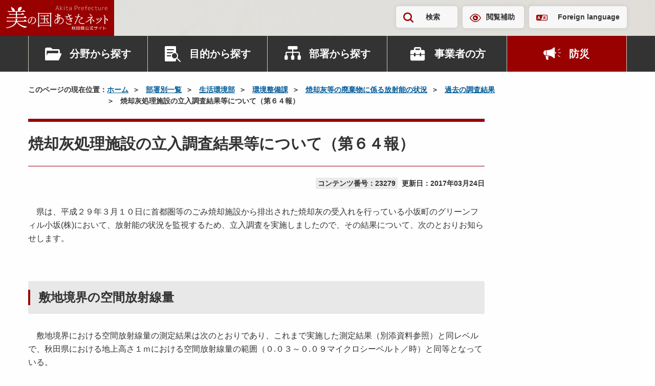

--- FILE ---
content_type: application/javascript
request_url: https://www.pref.akita.lg.jp/assets/renewal-2024/js/script.js?1768903500
body_size: 73589
content:
var tt=typeof globalThis<"u"?globalThis:typeof window<"u"?window:typeof global<"u"?global:typeof self<"u"?self:{};function rn(e){return e&&e.__esModule&&Object.prototype.hasOwnProperty.call(e,"default")?e.default:e}function an(e){if(e.__esModule)return e;var t=e.default;if(typeof t=="function"){var i=function s(){return this instanceof s?Reflect.construct(t,arguments,this.constructor):t.apply(this,arguments)};i.prototype=t.prototype}else i={};return Object.defineProperty(i,"__esModule",{value:!0}),Object.keys(e).forEach(function(s){var n=Object.getOwnPropertyDescriptor(e,s);Object.defineProperty(i,s,n.get?n:{enumerable:!0,get:function(){return e[s]}})}),i}var ls={exports:{}},X="top",nt="bottom",ot="right",Q="left",_e="auto",Ft=[X,nt,ot,Q],Lt="start",Nt="end",cs="clippingParents",ti="viewport",Mt="popper",ds="reference",je=Ft.reduce(function(e,t){return e.concat([t+"-"+Lt,t+"-"+Nt])},[]),ei=[].concat(Ft,[_e]).reduce(function(e,t){return e.concat([t,t+"-"+Lt,t+"-"+Nt])},[]),hs="beforeRead",us="read",ps="afterRead",fs="beforeMain",ms="main",gs="afterMain",vs="beforeWrite",ys="write",bs="afterWrite",Es=[hs,us,ps,fs,ms,gs,vs,ys,bs];function mt(e){return e?(e.nodeName||"").toLowerCase():null}function rt(e){if(e==null)return window;if(e.toString()!=="[object Window]"){var t=e.ownerDocument;return t&&t.defaultView||window}return e}function Pt(e){var t=rt(e).Element;return e instanceof t||e instanceof Element}function dt(e){var t=rt(e).HTMLElement;return e instanceof t||e instanceof HTMLElement}function ii(e){if(typeof ShadowRoot>"u")return!1;var t=rt(e).ShadowRoot;return e instanceof t||e instanceof ShadowRoot}function ln(e){var t=e.state;Object.keys(t.elements).forEach(function(i){var s=t.styles[i]||{},n=t.attributes[i]||{},o=t.elements[i];!dt(o)||!mt(o)||(Object.assign(o.style,s),Object.keys(n).forEach(function(r){var a=n[r];a===!1?o.removeAttribute(r):o.setAttribute(r,a===!0?"":a)}))})}function cn(e){var t=e.state,i={popper:{position:t.options.strategy,left:"0",top:"0",margin:"0"},arrow:{position:"absolute"},reference:{}};return Object.assign(t.elements.popper.style,i.popper),t.styles=i,t.elements.arrow&&Object.assign(t.elements.arrow.style,i.arrow),function(){Object.keys(t.elements).forEach(function(s){var n=t.elements[s],o=t.attributes[s]||{},r=Object.keys(t.styles.hasOwnProperty(s)?t.styles[s]:i[s]),a=r.reduce(function(l,c){return l[c]="",l},{});!dt(n)||!mt(n)||(Object.assign(n.style,a),Object.keys(o).forEach(function(l){n.removeAttribute(l)}))})}}const si={name:"applyStyles",enabled:!0,phase:"write",fn:ln,effect:cn,requires:["computeStyles"]};function ft(e){return e.split("-")[0]}var Ot=Math.max,be=Math.min,$t=Math.round;function Ge(){var e=navigator.userAgentData;return e!=null&&e.brands&&Array.isArray(e.brands)?e.brands.map(function(t){return t.brand+"/"+t.version}).join(" "):navigator.userAgent}function _s(){return!/^((?!chrome|android).)*safari/i.test(Ge())}function zt(e,t,i){t===void 0&&(t=!1),i===void 0&&(i=!1);var s=e.getBoundingClientRect(),n=1,o=1;t&&dt(e)&&(n=e.offsetWidth>0&&$t(s.width)/e.offsetWidth||1,o=e.offsetHeight>0&&$t(s.height)/e.offsetHeight||1);var r=Pt(e)?rt(e):window,a=r.visualViewport,l=!_s()&&i,c=(s.left+(l&&a?a.offsetLeft:0))/n,d=(s.top+(l&&a?a.offsetTop:0))/o,u=s.width/n,h=s.height/o;return{width:u,height:h,top:d,right:c+u,bottom:d+h,left:c,x:c,y:d}}function ni(e){var t=zt(e),i=e.offsetWidth,s=e.offsetHeight;return Math.abs(t.width-i)<=1&&(i=t.width),Math.abs(t.height-s)<=1&&(s=t.height),{x:e.offsetLeft,y:e.offsetTop,width:i,height:s}}function Ss(e,t){var i=t.getRootNode&&t.getRootNode();if(e.contains(t))return!0;if(i&&ii(i)){var s=t;do{if(s&&e.isSameNode(s))return!0;s=s.parentNode||s.host}while(s)}return!1}function St(e){return rt(e).getComputedStyle(e)}function dn(e){return["table","td","th"].indexOf(mt(e))>=0}function Ct(e){return((Pt(e)?e.ownerDocument:e.document)||window.document).documentElement}function Se(e){return mt(e)==="html"?e:e.assignedSlot||e.parentNode||(ii(e)?e.host:null)||Ct(e)}function Ci(e){return!dt(e)||St(e).position==="fixed"?null:e.offsetParent}function hn(e){var t=/firefox/i.test(Ge()),i=/Trident/i.test(Ge());if(i&&dt(e)){var s=St(e);if(s.position==="fixed")return null}var n=Se(e);for(ii(n)&&(n=n.host);dt(n)&&["html","body"].indexOf(mt(n))<0;){var o=St(n);if(o.transform!=="none"||o.perspective!=="none"||o.contain==="paint"||["transform","perspective"].indexOf(o.willChange)!==-1||t&&o.willChange==="filter"||t&&o.filter&&o.filter!=="none")return n;n=n.parentNode}return null}function ie(e){for(var t=rt(e),i=Ci(e);i&&dn(i)&&St(i).position==="static";)i=Ci(i);return i&&(mt(i)==="html"||mt(i)==="body"&&St(i).position==="static")?t:i||hn(e)||t}function oi(e){return["top","bottom"].indexOf(e)>=0?"x":"y"}function Yt(e,t,i){return Ot(e,be(t,i))}function un(e,t,i){var s=Yt(e,t,i);return s>i?i:s}function ws(){return{top:0,right:0,bottom:0,left:0}}function Cs(e){return Object.assign({},ws(),e)}function Ts(e,t){return t.reduce(function(i,s){return i[s]=e,i},{})}var pn=function(t,i){return t=typeof t=="function"?t(Object.assign({},i.rects,{placement:i.placement})):t,Cs(typeof t!="number"?t:Ts(t,Ft))};function fn(e){var t,i=e.state,s=e.name,n=e.options,o=i.elements.arrow,r=i.modifiersData.popperOffsets,a=ft(i.placement),l=oi(a),c=[Q,ot].indexOf(a)>=0,d=c?"height":"width";if(!(!o||!r)){var u=pn(n.padding,i),h=ni(o),p=l==="y"?X:Q,v=l==="y"?nt:ot,f=i.rects.reference[d]+i.rects.reference[l]-r[l]-i.rects.popper[d],m=r[l]-i.rects.reference[l],y=ie(o),S=y?l==="y"?y.clientHeight||0:y.clientWidth||0:0,C=f/2-m/2,T=u[p],O=S-h[d]-u[v],_=S/2-h[d]/2+C,x=Yt(T,_,O),A=l;i.modifiersData[s]=(t={},t[A]=x,t.centerOffset=x-_,t)}}function mn(e){var t=e.state,i=e.options,s=i.element,n=s===void 0?"[data-popper-arrow]":s;n!=null&&(typeof n=="string"&&(n=t.elements.popper.querySelector(n),!n)||Ss(t.elements.popper,n)&&(t.elements.arrow=n))}const xs={name:"arrow",enabled:!0,phase:"main",fn,effect:mn,requires:["popperOffsets"],requiresIfExists:["preventOverflow"]};function Rt(e){return e.split("-")[1]}var gn={top:"auto",right:"auto",bottom:"auto",left:"auto"};function vn(e,t){var i=e.x,s=e.y,n=t.devicePixelRatio||1;return{x:$t(i*n)/n||0,y:$t(s*n)/n||0}}function Ti(e){var t,i=e.popper,s=e.popperRect,n=e.placement,o=e.variation,r=e.offsets,a=e.position,l=e.gpuAcceleration,c=e.adaptive,d=e.roundOffsets,u=e.isFixed,h=r.x,p=h===void 0?0:h,v=r.y,f=v===void 0?0:v,m=typeof d=="function"?d({x:p,y:f}):{x:p,y:f};p=m.x,f=m.y;var y=r.hasOwnProperty("x"),S=r.hasOwnProperty("y"),C=Q,T=X,O=window;if(c){var _=ie(i),x="clientHeight",A="clientWidth";if(_===rt(i)&&(_=Ct(i),St(_).position!=="static"&&a==="absolute"&&(x="scrollHeight",A="scrollWidth")),_=_,n===X||(n===Q||n===ot)&&o===Nt){T=nt;var P=u&&_===O&&O.visualViewport?O.visualViewport.height:_[x];f-=P-s.height,f*=l?1:-1}if(n===Q||(n===X||n===nt)&&o===Nt){C=ot;var g=u&&_===O&&O.visualViewport?O.visualViewport.width:_[A];p-=g-s.width,p*=l?1:-1}}var E=Object.assign({position:a},c&&gn),w=d===!0?vn({x:p,y:f},rt(i)):{x:p,y:f};if(p=w.x,f=w.y,l){var k;return Object.assign({},E,(k={},k[T]=S?"0":"",k[C]=y?"0":"",k.transform=(O.devicePixelRatio||1)<=1?"translate("+p+"px, "+f+"px)":"translate3d("+p+"px, "+f+"px, 0)",k))}return Object.assign({},E,(t={},t[T]=S?f+"px":"",t[C]=y?p+"px":"",t.transform="",t))}function yn(e){var t=e.state,i=e.options,s=i.gpuAcceleration,n=s===void 0?!0:s,o=i.adaptive,r=o===void 0?!0:o,a=i.roundOffsets,l=a===void 0?!0:a,c={placement:ft(t.placement),variation:Rt(t.placement),popper:t.elements.popper,popperRect:t.rects.popper,gpuAcceleration:n,isFixed:t.options.strategy==="fixed"};t.modifiersData.popperOffsets!=null&&(t.styles.popper=Object.assign({},t.styles.popper,Ti(Object.assign({},c,{offsets:t.modifiersData.popperOffsets,position:t.options.strategy,adaptive:r,roundOffsets:l})))),t.modifiersData.arrow!=null&&(t.styles.arrow=Object.assign({},t.styles.arrow,Ti(Object.assign({},c,{offsets:t.modifiersData.arrow,position:"absolute",adaptive:!1,roundOffsets:l})))),t.attributes.popper=Object.assign({},t.attributes.popper,{"data-popper-placement":t.placement})}const ri={name:"computeStyles",enabled:!0,phase:"beforeWrite",fn:yn,data:{}};var le={passive:!0};function bn(e){var t=e.state,i=e.instance,s=e.options,n=s.scroll,o=n===void 0?!0:n,r=s.resize,a=r===void 0?!0:r,l=rt(t.elements.popper),c=[].concat(t.scrollParents.reference,t.scrollParents.popper);return o&&c.forEach(function(d){d.addEventListener("scroll",i.update,le)}),a&&l.addEventListener("resize",i.update,le),function(){o&&c.forEach(function(d){d.removeEventListener("scroll",i.update,le)}),a&&l.removeEventListener("resize",i.update,le)}}const ai={name:"eventListeners",enabled:!0,phase:"write",fn:function(){},effect:bn,data:{}};var En={left:"right",right:"left",bottom:"top",top:"bottom"};function ve(e){return e.replace(/left|right|bottom|top/g,function(t){return En[t]})}var _n={start:"end",end:"start"};function xi(e){return e.replace(/start|end/g,function(t){return _n[t]})}function li(e){var t=rt(e),i=t.pageXOffset,s=t.pageYOffset;return{scrollLeft:i,scrollTop:s}}function ci(e){return zt(Ct(e)).left+li(e).scrollLeft}function Sn(e,t){var i=rt(e),s=Ct(e),n=i.visualViewport,o=s.clientWidth,r=s.clientHeight,a=0,l=0;if(n){o=n.width,r=n.height;var c=_s();(c||!c&&t==="fixed")&&(a=n.offsetLeft,l=n.offsetTop)}return{width:o,height:r,x:a+ci(e),y:l}}function wn(e){var t,i=Ct(e),s=li(e),n=(t=e.ownerDocument)==null?void 0:t.body,o=Ot(i.scrollWidth,i.clientWidth,n?n.scrollWidth:0,n?n.clientWidth:0),r=Ot(i.scrollHeight,i.clientHeight,n?n.scrollHeight:0,n?n.clientHeight:0),a=-s.scrollLeft+ci(e),l=-s.scrollTop;return St(n||i).direction==="rtl"&&(a+=Ot(i.clientWidth,n?n.clientWidth:0)-o),{width:o,height:r,x:a,y:l}}function di(e){var t=St(e),i=t.overflow,s=t.overflowX,n=t.overflowY;return/auto|scroll|overlay|hidden/.test(i+n+s)}function As(e){return["html","body","#document"].indexOf(mt(e))>=0?e.ownerDocument.body:dt(e)&&di(e)?e:As(Se(e))}function Xt(e,t){var i;t===void 0&&(t=[]);var s=As(e),n=s===((i=e.ownerDocument)==null?void 0:i.body),o=rt(s),r=n?[o].concat(o.visualViewport||[],di(s)?s:[]):s,a=t.concat(r);return n?a:a.concat(Xt(Se(r)))}function Ze(e){return Object.assign({},e,{left:e.x,top:e.y,right:e.x+e.width,bottom:e.y+e.height})}function Cn(e,t){var i=zt(e,!1,t==="fixed");return i.top=i.top+e.clientTop,i.left=i.left+e.clientLeft,i.bottom=i.top+e.clientHeight,i.right=i.left+e.clientWidth,i.width=e.clientWidth,i.height=e.clientHeight,i.x=i.left,i.y=i.top,i}function Ai(e,t,i){return t===ti?Ze(Sn(e,i)):Pt(t)?Cn(t,i):Ze(wn(Ct(e)))}function Tn(e){var t=Xt(Se(e)),i=["absolute","fixed"].indexOf(St(e).position)>=0,s=i&&dt(e)?ie(e):e;return Pt(s)?t.filter(function(n){return Pt(n)&&Ss(n,s)&&mt(n)!=="body"}):[]}function xn(e,t,i,s){var n=t==="clippingParents"?Tn(e):[].concat(t),o=[].concat(n,[i]),r=o[0],a=o.reduce(function(l,c){var d=Ai(e,c,s);return l.top=Ot(d.top,l.top),l.right=be(d.right,l.right),l.bottom=be(d.bottom,l.bottom),l.left=Ot(d.left,l.left),l},Ai(e,r,s));return a.width=a.right-a.left,a.height=a.bottom-a.top,a.x=a.left,a.y=a.top,a}function Os(e){var t=e.reference,i=e.element,s=e.placement,n=s?ft(s):null,o=s?Rt(s):null,r=t.x+t.width/2-i.width/2,a=t.y+t.height/2-i.height/2,l;switch(n){case X:l={x:r,y:t.y-i.height};break;case nt:l={x:r,y:t.y+t.height};break;case ot:l={x:t.x+t.width,y:a};break;case Q:l={x:t.x-i.width,y:a};break;default:l={x:t.x,y:t.y}}var c=n?oi(n):null;if(c!=null){var d=c==="y"?"height":"width";switch(o){case Lt:l[c]=l[c]-(t[d]/2-i[d]/2);break;case Nt:l[c]=l[c]+(t[d]/2-i[d]/2);break}}return l}function Bt(e,t){t===void 0&&(t={});var i=t,s=i.placement,n=s===void 0?e.placement:s,o=i.strategy,r=o===void 0?e.strategy:o,a=i.boundary,l=a===void 0?cs:a,c=i.rootBoundary,d=c===void 0?ti:c,u=i.elementContext,h=u===void 0?Mt:u,p=i.altBoundary,v=p===void 0?!1:p,f=i.padding,m=f===void 0?0:f,y=Cs(typeof m!="number"?m:Ts(m,Ft)),S=h===Mt?ds:Mt,C=e.rects.popper,T=e.elements[v?S:h],O=xn(Pt(T)?T:T.contextElement||Ct(e.elements.popper),l,d,r),_=zt(e.elements.reference),x=Os({reference:_,element:C,placement:n}),A=Ze(Object.assign({},C,x)),P=h===Mt?A:_,g={top:O.top-P.top+y.top,bottom:P.bottom-O.bottom+y.bottom,left:O.left-P.left+y.left,right:P.right-O.right+y.right},E=e.modifiersData.offset;if(h===Mt&&E){var w=E[n];Object.keys(g).forEach(function(k){var z=[ot,nt].indexOf(k)>=0?1:-1,R=[X,nt].indexOf(k)>=0?"y":"x";g[k]+=w[R]*z})}return g}function An(e,t){t===void 0&&(t={});var i=t,s=i.placement,n=i.boundary,o=i.rootBoundary,r=i.padding,a=i.flipVariations,l=i.allowedAutoPlacements,c=l===void 0?ei:l,d=Rt(s),u=d?a?je:je.filter(function(v){return Rt(v)===d}):Ft,h=u.filter(function(v){return c.indexOf(v)>=0});h.length===0&&(h=u);var p=h.reduce(function(v,f){return v[f]=Bt(e,{placement:f,boundary:n,rootBoundary:o,padding:r})[ft(f)],v},{});return Object.keys(p).sort(function(v,f){return p[v]-p[f]})}function On(e){if(ft(e)===_e)return[];var t=ve(e);return[xi(e),t,xi(t)]}function Ln(e){var t=e.state,i=e.options,s=e.name;if(!t.modifiersData[s]._skip){for(var n=i.mainAxis,o=n===void 0?!0:n,r=i.altAxis,a=r===void 0?!0:r,l=i.fallbackPlacements,c=i.padding,d=i.boundary,u=i.rootBoundary,h=i.altBoundary,p=i.flipVariations,v=p===void 0?!0:p,f=i.allowedAutoPlacements,m=t.options.placement,y=ft(m),S=y===m,C=l||(S||!v?[ve(m)]:On(m)),T=[m].concat(C).reduce(function(V,at){return V.concat(ft(at)===_e?An(t,{placement:at,boundary:d,rootBoundary:u,padding:c,flipVariations:v,allowedAutoPlacements:f}):at)},[]),O=t.rects.reference,_=t.rects.popper,x=new Map,A=!0,P=T[0],g=0;g<T.length;g++){var E=T[g],w=ft(E),k=Rt(E)===Lt,z=[X,nt].indexOf(w)>=0,R=z?"width":"height",N=Bt(t,{placement:E,boundary:d,rootBoundary:u,altBoundary:h,padding:c}),H=z?k?ot:Q:k?nt:X;O[R]>_[R]&&(H=ve(H));var W=ve(H),B=[];if(o&&B.push(N[w]<=0),a&&B.push(N[H]<=0,N[W]<=0),B.every(function(V){return V})){P=E,A=!1;break}x.set(E,B)}if(A)for(var Z=v?3:1,b=function(at){var vt=T.find(function(yt){var bt=x.get(yt);if(bt)return bt.slice(0,at).every(function(Vt){return Vt})});if(vt)return P=vt,"break"},D=Z;D>0;D--){var $=b(D);if($==="break")break}t.placement!==P&&(t.modifiersData[s]._skip=!0,t.placement=P,t.reset=!0)}}const Ls={name:"flip",enabled:!0,phase:"main",fn:Ln,requiresIfExists:["offset"],data:{_skip:!1}};function Oi(e,t,i){return i===void 0&&(i={x:0,y:0}),{top:e.top-t.height-i.y,right:e.right-t.width+i.x,bottom:e.bottom-t.height+i.y,left:e.left-t.width-i.x}}function Li(e){return[X,ot,nt,Q].some(function(t){return e[t]>=0})}function Pn(e){var t=e.state,i=e.name,s=t.rects.reference,n=t.rects.popper,o=t.modifiersData.preventOverflow,r=Bt(t,{elementContext:"reference"}),a=Bt(t,{altBoundary:!0}),l=Oi(r,s),c=Oi(a,n,o),d=Li(l),u=Li(c);t.modifiersData[i]={referenceClippingOffsets:l,popperEscapeOffsets:c,isReferenceHidden:d,hasPopperEscaped:u},t.attributes.popper=Object.assign({},t.attributes.popper,{"data-popper-reference-hidden":d,"data-popper-escaped":u})}const Ps={name:"hide",enabled:!0,phase:"main",requiresIfExists:["preventOverflow"],fn:Pn};function In(e,t,i){var s=ft(e),n=[Q,X].indexOf(s)>=0?-1:1,o=typeof i=="function"?i(Object.assign({},t,{placement:e})):i,r=o[0],a=o[1];return r=r||0,a=(a||0)*n,[Q,ot].indexOf(s)>=0?{x:a,y:r}:{x:r,y:a}}function Dn(e){var t=e.state,i=e.options,s=e.name,n=i.offset,o=n===void 0?[0,0]:n,r=ei.reduce(function(d,u){return d[u]=In(u,t.rects,o),d},{}),a=r[t.placement],l=a.x,c=a.y;t.modifiersData.popperOffsets!=null&&(t.modifiersData.popperOffsets.x+=l,t.modifiersData.popperOffsets.y+=c),t.modifiersData[s]=r}const Is={name:"offset",enabled:!0,phase:"main",requires:["popperOffsets"],fn:Dn};function kn(e){var t=e.state,i=e.name;t.modifiersData[i]=Os({reference:t.rects.reference,element:t.rects.popper,placement:t.placement})}const hi={name:"popperOffsets",enabled:!0,phase:"read",fn:kn,data:{}};function Mn(e){return e==="x"?"y":"x"}function Nn(e){var t=e.state,i=e.options,s=e.name,n=i.mainAxis,o=n===void 0?!0:n,r=i.altAxis,a=r===void 0?!1:r,l=i.boundary,c=i.rootBoundary,d=i.altBoundary,u=i.padding,h=i.tether,p=h===void 0?!0:h,v=i.tetherOffset,f=v===void 0?0:v,m=Bt(t,{boundary:l,rootBoundary:c,padding:u,altBoundary:d}),y=ft(t.placement),S=Rt(t.placement),C=!S,T=oi(y),O=Mn(T),_=t.modifiersData.popperOffsets,x=t.rects.reference,A=t.rects.popper,P=typeof f=="function"?f(Object.assign({},t.rects,{placement:t.placement})):f,g=typeof P=="number"?{mainAxis:P,altAxis:P}:Object.assign({mainAxis:0,altAxis:0},P),E=t.modifiersData.offset?t.modifiersData.offset[t.placement]:null,w={x:0,y:0};if(_){if(o){var k,z=T==="y"?X:Q,R=T==="y"?nt:ot,N=T==="y"?"height":"width",H=_[T],W=H+m[z],B=H-m[R],Z=p?-A[N]/2:0,b=S===Lt?x[N]:A[N],D=S===Lt?-A[N]:-x[N],$=t.elements.arrow,V=p&&$?ni($):{width:0,height:0},at=t.modifiersData["arrow#persistent"]?t.modifiersData["arrow#persistent"].padding:ws(),vt=at[z],yt=at[R],bt=Yt(0,x[N],V[N]),Vt=C?x[N]/2-Z-bt-vt-g.mainAxis:b-bt-vt-g.mainAxis,Ce=C?-x[N]/2+Z+bt+yt+g.mainAxis:D+bt+yt+g.mainAxis,qt=t.elements.arrow&&ie(t.elements.arrow),et=qt?T==="y"?qt.clientTop||0:qt.clientLeft||0:0,ut=(k=E?.[T])!=null?k:0,L=H+Vt-ut-et,F=H+Ce-ut,j=Yt(p?be(W,L):W,H,p?Ot(B,F):B);_[T]=j,w[T]=j-H}if(a){var K,Tt=T==="x"?X:Q,Et=T==="x"?nt:ot,pt=_[O],ae=O==="y"?"height":"width",yi=pt+m[Tt],bi=pt-m[Et],Te=[X,Q].indexOf(y)!==-1,Ei=(K=E?.[O])!=null?K:0,_i=Te?yi:pt-x[ae]-A[ae]-Ei+g.altAxis,Si=Te?pt+x[ae]+A[ae]-Ei-g.altAxis:bi,wi=p&&Te?un(_i,pt,Si):Yt(p?_i:yi,pt,p?Si:bi);_[O]=wi,w[O]=wi-pt}t.modifiersData[s]=w}}const Ds={name:"preventOverflow",enabled:!0,phase:"main",fn:Nn,requiresIfExists:["offset"]};function $n(e){return{scrollLeft:e.scrollLeft,scrollTop:e.scrollTop}}function zn(e){return e===rt(e)||!dt(e)?li(e):$n(e)}function Rn(e){var t=e.getBoundingClientRect(),i=$t(t.width)/e.offsetWidth||1,s=$t(t.height)/e.offsetHeight||1;return i!==1||s!==1}function Bn(e,t,i){i===void 0&&(i=!1);var s=dt(t),n=dt(t)&&Rn(t),o=Ct(t),r=zt(e,n,i),a={scrollLeft:0,scrollTop:0},l={x:0,y:0};return(s||!s&&!i)&&((mt(t)!=="body"||di(o))&&(a=zn(t)),dt(t)?(l=zt(t,!0),l.x+=t.clientLeft,l.y+=t.clientTop):o&&(l.x=ci(o))),{x:r.left+a.scrollLeft-l.x,y:r.top+a.scrollTop-l.y,width:r.width,height:r.height}}function Hn(e){var t=new Map,i=new Set,s=[];e.forEach(function(o){t.set(o.name,o)});function n(o){i.add(o.name);var r=[].concat(o.requires||[],o.requiresIfExists||[]);r.forEach(function(a){if(!i.has(a)){var l=t.get(a);l&&n(l)}}),s.push(o)}return e.forEach(function(o){i.has(o.name)||n(o)}),s}function Fn(e){var t=Hn(e);return Es.reduce(function(i,s){return i.concat(t.filter(function(n){return n.phase===s}))},[])}function Wn(e){var t;return function(){return t||(t=new Promise(function(i){Promise.resolve().then(function(){t=void 0,i(e())})})),t}}function Vn(e){var t=e.reduce(function(i,s){var n=i[s.name];return i[s.name]=n?Object.assign({},n,s,{options:Object.assign({},n.options,s.options),data:Object.assign({},n.data,s.data)}):s,i},{});return Object.keys(t).map(function(i){return t[i]})}var Pi={placement:"bottom",modifiers:[],strategy:"absolute"};function Ii(){for(var e=arguments.length,t=new Array(e),i=0;i<e;i++)t[i]=arguments[i];return!t.some(function(s){return!(s&&typeof s.getBoundingClientRect=="function")})}function we(e){e===void 0&&(e={});var t=e,i=t.defaultModifiers,s=i===void 0?[]:i,n=t.defaultOptions,o=n===void 0?Pi:n;return function(a,l,c){c===void 0&&(c=o);var d={placement:"bottom",orderedModifiers:[],options:Object.assign({},Pi,o),modifiersData:{},elements:{reference:a,popper:l},attributes:{},styles:{}},u=[],h=!1,p={state:d,setOptions:function(y){var S=typeof y=="function"?y(d.options):y;f(),d.options=Object.assign({},o,d.options,S),d.scrollParents={reference:Pt(a)?Xt(a):a.contextElement?Xt(a.contextElement):[],popper:Xt(l)};var C=Fn(Vn([].concat(s,d.options.modifiers)));return d.orderedModifiers=C.filter(function(T){return T.enabled}),v(),p.update()},forceUpdate:function(){if(!h){var y=d.elements,S=y.reference,C=y.popper;if(Ii(S,C)){d.rects={reference:Bn(S,ie(C),d.options.strategy==="fixed"),popper:ni(C)},d.reset=!1,d.placement=d.options.placement,d.orderedModifiers.forEach(function(g){return d.modifiersData[g.name]=Object.assign({},g.data)});for(var T=0;T<d.orderedModifiers.length;T++){if(d.reset===!0){d.reset=!1,T=-1;continue}var O=d.orderedModifiers[T],_=O.fn,x=O.options,A=x===void 0?{}:x,P=O.name;typeof _=="function"&&(d=_({state:d,options:A,name:P,instance:p})||d)}}}},update:Wn(function(){return new Promise(function(m){p.forceUpdate(),m(d)})}),destroy:function(){f(),h=!0}};if(!Ii(a,l))return p;p.setOptions(c).then(function(m){!h&&c.onFirstUpdate&&c.onFirstUpdate(m)});function v(){d.orderedModifiers.forEach(function(m){var y=m.name,S=m.options,C=S===void 0?{}:S,T=m.effect;if(typeof T=="function"){var O=T({state:d,name:y,instance:p,options:C}),_=function(){};u.push(O||_)}})}function f(){u.forEach(function(m){return m()}),u=[]}return p}}var qn=we(),jn=[ai,hi,ri,si],Gn=we({defaultModifiers:jn}),Zn=[ai,hi,ri,si,Is,Ls,Ds,xs,Ps],Kn=we({defaultModifiers:Zn});const Un=Object.freeze(Object.defineProperty({__proto__:null,afterMain:gs,afterRead:ps,afterWrite:bs,applyStyles:si,arrow:xs,auto:_e,basePlacements:Ft,beforeMain:fs,beforeRead:hs,beforeWrite:vs,bottom:nt,clippingParents:cs,computeStyles:ri,createPopper:Kn,createPopperBase:qn,createPopperLite:Gn,detectOverflow:Bt,end:Nt,eventListeners:ai,flip:Ls,hide:Ps,left:Q,main:ms,modifierPhases:Es,offset:Is,placements:ei,popper:Mt,popperGenerator:we,popperOffsets:hi,preventOverflow:Ds,read:us,reference:ds,right:ot,start:Lt,top:X,variationPlacements:je,viewport:ti,write:ys},Symbol.toStringTag,{value:"Module"})),Yn=an(Un);var xe={exports:{}},Ae={exports:{}};/*!
  * Bootstrap data.js v5.3.2 (https://getbootstrap.com/)
  * Copyright 2011-2023 The Bootstrap Authors (https://github.com/twbs/bootstrap/graphs/contributors)
  * Licensed under MIT (https://github.com/twbs/bootstrap/blob/main/LICENSE)
  */var Di;function Xn(){return Di||(Di=1,function(e,t){(function(i,s){e.exports=s()})(tt,function(){const i=new Map;return{set(n,o,r){i.has(n)||i.set(n,new Map);const a=i.get(n);if(!a.has(o)&&a.size!==0){console.error(`Bootstrap doesn't allow more than one instance per element. Bound instance: ${Array.from(a.keys())[0]}.`);return}a.set(o,r)},get(n,o){return i.has(n)&&i.get(n).get(o)||null},remove(n,o){if(!i.has(n))return;const r=i.get(n);r.delete(o),r.size===0&&i.delete(n)}}})}(Ae)),Ae.exports}var Oe={exports:{}},ce={exports:{}};/*!
  * Bootstrap index.js v5.3.2 (https://getbootstrap.com/)
  * Copyright 2011-2023 The Bootstrap Authors (https://github.com/twbs/bootstrap/graphs/contributors)
  * Licensed under MIT (https://github.com/twbs/bootstrap/blob/main/LICENSE)
  */var ki;function gt(){return ki||(ki=1,function(e,t){(function(i,s){s(t)})(tt,function(i){const o="transitionend",r=g=>(g&&window.CSS&&window.CSS.escape&&(g=g.replace(/#([^\s"#']+)/g,(E,w)=>`#${CSS.escape(w)}`)),g),a=g=>g==null?`${g}`:Object.prototype.toString.call(g).match(/\s([a-z]+)/i)[1].toLowerCase(),l=g=>{do g+=Math.floor(Math.random()*1e6);while(document.getElementById(g));return g},c=g=>{if(!g)return 0;let{transitionDuration:E,transitionDelay:w}=window.getComputedStyle(g);const k=Number.parseFloat(E),z=Number.parseFloat(w);return!k&&!z?0:(E=E.split(",")[0],w=w.split(",")[0],(Number.parseFloat(E)+Number.parseFloat(w))*1e3)},d=g=>{g.dispatchEvent(new Event(o))},u=g=>!g||typeof g!="object"?!1:(typeof g.jquery<"u"&&(g=g[0]),typeof g.nodeType<"u"),h=g=>u(g)?g.jquery?g[0]:g:typeof g=="string"&&g.length>0?document.querySelector(r(g)):null,p=g=>{if(!u(g)||g.getClientRects().length===0)return!1;const E=getComputedStyle(g).getPropertyValue("visibility")==="visible",w=g.closest("details:not([open])");if(!w)return E;if(w!==g){const k=g.closest("summary");if(k&&k.parentNode!==w||k===null)return!1}return E},v=g=>!g||g.nodeType!==Node.ELEMENT_NODE||g.classList.contains("disabled")?!0:typeof g.disabled<"u"?g.disabled:g.hasAttribute("disabled")&&g.getAttribute("disabled")!=="false",f=g=>{if(!document.documentElement.attachShadow)return null;if(typeof g.getRootNode=="function"){const E=g.getRootNode();return E instanceof ShadowRoot?E:null}return g instanceof ShadowRoot?g:g.parentNode?f(g.parentNode):null},m=()=>{},y=g=>{g.offsetHeight},S=()=>window.jQuery&&!document.body.hasAttribute("data-bs-no-jquery")?window.jQuery:null,C=[],T=g=>{document.readyState==="loading"?(C.length||document.addEventListener("DOMContentLoaded",()=>{for(const E of C)E()}),C.push(g)):g()},O=()=>document.documentElement.dir==="rtl",_=g=>{T(()=>{const E=S();if(E){const w=g.NAME,k=E.fn[w];E.fn[w]=g.jQueryInterface,E.fn[w].Constructor=g,E.fn[w].noConflict=()=>(E.fn[w]=k,g.jQueryInterface)}})},x=(g,E=[],w=g)=>typeof g=="function"?g(...E):w,A=(g,E,w=!0)=>{if(!w){x(g);return}const z=c(E)+5;let R=!1;const N=({target:H})=>{H===E&&(R=!0,E.removeEventListener(o,N),x(g))};E.addEventListener(o,N),setTimeout(()=>{R||d(E)},z)},P=(g,E,w,k)=>{const z=g.length;let R=g.indexOf(E);return R===-1?!w&&k?g[z-1]:g[0]:(R+=w?1:-1,k&&(R=(R+z)%z),g[Math.max(0,Math.min(R,z-1))])};i.defineJQueryPlugin=_,i.execute=x,i.executeAfterTransition=A,i.findShadowRoot=f,i.getElement=h,i.getNextActiveElement=P,i.getTransitionDurationFromElement=c,i.getUID=l,i.getjQuery=S,i.isDisabled=v,i.isElement=u,i.isRTL=O,i.isVisible=p,i.noop=m,i.onDOMContentLoaded=T,i.parseSelector=r,i.reflow=y,i.toType=a,i.triggerTransitionEnd=d,Object.defineProperty(i,Symbol.toStringTag,{value:"Module"})})}(ce,ce.exports)),ce.exports}/*!
  * Bootstrap event-handler.js v5.3.2 (https://getbootstrap.com/)
  * Copyright 2011-2023 The Bootstrap Authors (https://github.com/twbs/bootstrap/graphs/contributors)
  * Licensed under MIT (https://github.com/twbs/bootstrap/blob/main/LICENSE)
  */var Mi;function It(){return Mi||(Mi=1,function(e,t){(function(i,s){e.exports=s(gt())})(tt,function(i){const s=/[^.]*(?=\..*)\.|.*/,n=/\..*/,o=/::\d+$/,r={};let a=1;const l={mouseenter:"mouseover",mouseleave:"mouseout"},c=new Set(["click","dblclick","mouseup","mousedown","contextmenu","mousewheel","DOMMouseScroll","mouseover","mouseout","mousemove","selectstart","selectend","keydown","keypress","keyup","orientationchange","touchstart","touchmove","touchend","touchcancel","pointerdown","pointermove","pointerup","pointerleave","pointercancel","gesturestart","gesturechange","gestureend","focus","blur","change","reset","select","submit","focusin","focusout","load","unload","beforeunload","resize","move","DOMContentLoaded","readystatechange","error","abort","scroll"]);function d(_,x){return x&&`${x}::${a++}`||_.uidEvent||a++}function u(_){const x=d(_);return _.uidEvent=x,r[x]=r[x]||{},r[x]}function h(_,x){return function A(P){return O(P,{delegateTarget:_}),A.oneOff&&T.off(_,P.type,x),x.apply(_,[P])}}function p(_,x,A){return function P(g){const E=_.querySelectorAll(x);for(let{target:w}=g;w&&w!==this;w=w.parentNode)for(const k of E)if(k===w)return O(g,{delegateTarget:w}),P.oneOff&&T.off(_,g.type,x,A),A.apply(w,[g])}}function v(_,x,A=null){return Object.values(_).find(P=>P.callable===x&&P.delegationSelector===A)}function f(_,x,A){const P=typeof x=="string",g=P?A:x||A;let E=C(_);return c.has(E)||(E=_),[P,g,E]}function m(_,x,A,P,g){if(typeof x!="string"||!_)return;let[E,w,k]=f(x,A,P);x in l&&(w=(Z=>function(b){if(!b.relatedTarget||b.relatedTarget!==b.delegateTarget&&!b.delegateTarget.contains(b.relatedTarget))return Z.call(this,b)})(w));const z=u(_),R=z[k]||(z[k]={}),N=v(R,w,E?A:null);if(N){N.oneOff=N.oneOff&&g;return}const H=d(w,x.replace(s,"")),W=E?p(_,A,w):h(_,w);W.delegationSelector=E?A:null,W.callable=w,W.oneOff=g,W.uidEvent=H,R[H]=W,_.addEventListener(k,W,E)}function y(_,x,A,P,g){const E=v(x[A],P,g);E&&(_.removeEventListener(A,E,!!g),delete x[A][E.uidEvent])}function S(_,x,A,P){const g=x[A]||{};for(const[E,w]of Object.entries(g))E.includes(P)&&y(_,x,A,w.callable,w.delegationSelector)}function C(_){return _=_.replace(n,""),l[_]||_}const T={on(_,x,A,P){m(_,x,A,P,!1)},one(_,x,A,P){m(_,x,A,P,!0)},off(_,x,A,P){if(typeof x!="string"||!_)return;const[g,E,w]=f(x,A,P),k=w!==x,z=u(_),R=z[w]||{},N=x.startsWith(".");if(typeof E<"u"){if(!Object.keys(R).length)return;y(_,z,w,E,g?A:null);return}if(N)for(const H of Object.keys(z))S(_,z,H,x.slice(1));for(const[H,W]of Object.entries(R)){const B=H.replace(o,"");(!k||x.includes(B))&&y(_,z,w,W.callable,W.delegationSelector)}},trigger(_,x,A){if(typeof x!="string"||!_)return null;const P=i.getjQuery(),g=C(x),E=x!==g;let w=null,k=!0,z=!0,R=!1;E&&P&&(w=P.Event(x,A),P(_).trigger(w),k=!w.isPropagationStopped(),z=!w.isImmediatePropagationStopped(),R=w.isDefaultPrevented());const N=O(new Event(x,{bubbles:k,cancelable:!0}),A);return R&&N.preventDefault(),z&&_.dispatchEvent(N),N.defaultPrevented&&w&&w.preventDefault(),N}};function O(_,x={}){for(const[A,P]of Object.entries(x))try{_[A]=P}catch{Object.defineProperty(_,A,{configurable:!0,get(){return P}})}return _}return T})}(Oe)),Oe.exports}var Le={exports:{}},Pe={exports:{}};/*!
  * Bootstrap manipulator.js v5.3.2 (https://getbootstrap.com/)
  * Copyright 2011-2023 The Bootstrap Authors (https://github.com/twbs/bootstrap/graphs/contributors)
  * Licensed under MIT (https://github.com/twbs/bootstrap/blob/main/LICENSE)
  */var Ni;function ui(){return Ni||(Ni=1,function(e,t){(function(i,s){e.exports=s()})(tt,function(){function i(o){if(o==="true")return!0;if(o==="false")return!1;if(o===Number(o).toString())return Number(o);if(o===""||o==="null")return null;if(typeof o!="string")return o;try{return JSON.parse(decodeURIComponent(o))}catch{return o}}function s(o){return o.replace(/[A-Z]/g,r=>`-${r.toLowerCase()}`)}return{setDataAttribute(o,r,a){o.setAttribute(`data-bs-${s(r)}`,a)},removeDataAttribute(o,r){o.removeAttribute(`data-bs-${s(r)}`)},getDataAttributes(o){if(!o)return{};const r={},a=Object.keys(o.dataset).filter(l=>l.startsWith("bs")&&!l.startsWith("bsConfig"));for(const l of a){let c=l.replace(/^bs/,"");c=c.charAt(0).toLowerCase()+c.slice(1,c.length),r[c]=i(o.dataset[l])}return r},getDataAttribute(o,r){return i(o.getAttribute(`data-bs-${s(r)}`))}}})}(Pe)),Pe.exports}/*!
  * Bootstrap config.js v5.3.2 (https://getbootstrap.com/)
  * Copyright 2011-2023 The Bootstrap Authors (https://github.com/twbs/bootstrap/graphs/contributors)
  * Licensed under MIT (https://github.com/twbs/bootstrap/blob/main/LICENSE)
  */var $i;function pi(){return $i||($i=1,function(e,t){(function(i,s){e.exports=s(ui(),gt())})(tt,function(i,s){class n{static get Default(){return{}}static get DefaultType(){return{}}static get NAME(){throw new Error('You have to implement the static method "NAME", for each component!')}_getConfig(r){return r=this._mergeConfigObj(r),r=this._configAfterMerge(r),this._typeCheckConfig(r),r}_configAfterMerge(r){return r}_mergeConfigObj(r,a){const l=s.isElement(a)?i.getDataAttribute(a,"config"):{};return{...this.constructor.Default,...typeof l=="object"?l:{},...s.isElement(a)?i.getDataAttributes(a):{},...typeof r=="object"?r:{}}}_typeCheckConfig(r,a=this.constructor.DefaultType){for(const[l,c]of Object.entries(a)){const d=r[l],u=s.isElement(d)?"element":s.toType(d);if(!new RegExp(c).test(u))throw new TypeError(`${this.constructor.NAME.toUpperCase()}: Option "${l}" provided type "${u}" but expected type "${c}".`)}}}return n})}(Le)),Le.exports}/*!
  * Bootstrap base-component.js v5.3.2 (https://getbootstrap.com/)
  * Copyright 2011-2023 The Bootstrap Authors (https://github.com/twbs/bootstrap/graphs/contributors)
  * Licensed under MIT (https://github.com/twbs/bootstrap/blob/main/LICENSE)
  */var zi;function fi(){return zi||(zi=1,function(e,t){(function(i,s){e.exports=s(Xn(),It(),pi(),gt())})(tt,function(i,s,n,o){const r="5.3.2";class a extends n{constructor(c,d){super(),c=o.getElement(c),c&&(this._element=c,this._config=this._getConfig(d),i.set(this._element,this.constructor.DATA_KEY,this))}dispose(){i.remove(this._element,this.constructor.DATA_KEY),s.off(this._element,this.constructor.EVENT_KEY);for(const c of Object.getOwnPropertyNames(this))this[c]=null}_queueCallback(c,d,u=!0){o.executeAfterTransition(c,d,u)}_getConfig(c){return c=this._mergeConfigObj(c,this._element),c=this._configAfterMerge(c),this._typeCheckConfig(c),c}static getInstance(c){return i.get(o.getElement(c),this.DATA_KEY)}static getOrCreateInstance(c,d={}){return this.getInstance(c)||new this(c,typeof d=="object"?d:null)}static get VERSION(){return r}static get DATA_KEY(){return`bs.${this.NAME}`}static get EVENT_KEY(){return`.${this.DATA_KEY}`}static eventName(c){return`${c}${this.EVENT_KEY}`}}return a})}(xe)),xe.exports}var Ie={exports:{}};/*!
  * Bootstrap selector-engine.js v5.3.2 (https://getbootstrap.com/)
  * Copyright 2011-2023 The Bootstrap Authors (https://github.com/twbs/bootstrap/graphs/contributors)
  * Licensed under MIT (https://github.com/twbs/bootstrap/blob/main/LICENSE)
  */var Ri;function Wt(){return Ri||(Ri=1,function(e,t){(function(i,s){e.exports=s(gt())})(tt,function(i){const s=o=>{let r=o.getAttribute("data-bs-target");if(!r||r==="#"){let a=o.getAttribute("href");if(!a||!a.includes("#")&&!a.startsWith("."))return null;a.includes("#")&&!a.startsWith("#")&&(a=`#${a.split("#")[1]}`),r=a&&a!=="#"?i.parseSelector(a.trim()):null}return r},n={find(o,r=document.documentElement){return[].concat(...Element.prototype.querySelectorAll.call(r,o))},findOne(o,r=document.documentElement){return Element.prototype.querySelector.call(r,o)},children(o,r){return[].concat(...o.children).filter(a=>a.matches(r))},parents(o,r){const a=[];let l=o.parentNode.closest(r);for(;l;)a.push(l),l=l.parentNode.closest(r);return a},prev(o,r){let a=o.previousElementSibling;for(;a;){if(a.matches(r))return[a];a=a.previousElementSibling}return[]},next(o,r){let a=o.nextElementSibling;for(;a;){if(a.matches(r))return[a];a=a.nextElementSibling}return[]},focusableChildren(o){const r=["a","button","input","textarea","select","details","[tabindex]",'[contenteditable="true"]'].map(a=>`${a}:not([tabindex^="-"])`).join(",");return this.find(r,o).filter(a=>!i.isDisabled(a)&&i.isVisible(a))},getSelectorFromElement(o){const r=s(o);return r&&n.findOne(r)?r:null},getElementFromSelector(o){const r=s(o);return r?n.findOne(r):null},getMultipleElementsFromSelector(o){const r=s(o);return r?n.find(r):[]}};return n})}(Ie)),Ie.exports}/*!
  * Bootstrap dropdown.js v5.3.2 (https://getbootstrap.com/)
  * Copyright 2011-2023 The Bootstrap Authors (https://github.com/twbs/bootstrap/graphs/contributors)
  * Licensed under MIT (https://github.com/twbs/bootstrap/blob/main/LICENSE)
  */(function(e,t){(function(i,s){e.exports=s(Yn,fi(),It(),ui(),Wt(),gt())})(tt,function(i,s,n,o,r,a){function l(ut){const L=Object.create(null,{[Symbol.toStringTag]:{value:"Module"}});if(ut){for(const F in ut)if(F!=="default"){const j=Object.getOwnPropertyDescriptor(ut,F);Object.defineProperty(L,F,j.get?j:{enumerable:!0,get:()=>ut[F]})}}return L.default=ut,Object.freeze(L)}const c=l(i),d="dropdown",h=".bs.dropdown",p=".data-api",v="Escape",f="Tab",m="ArrowUp",y="ArrowDown",S=2,C=`hide${h}`,T=`hidden${h}`,O=`show${h}`,_=`shown${h}`,x=`click${h}${p}`,A=`keydown${h}${p}`,P=`keyup${h}${p}`,g="show",E="dropup",w="dropend",k="dropstart",z="dropup-center",R="dropdown-center",N='[data-bs-toggle="dropdown"]:not(.disabled):not(:disabled)',H=`${N}.${g}`,W=".dropdown-menu",B=".navbar",Z=".navbar-nav",b=".dropdown-menu .dropdown-item:not(.disabled):not(:disabled)",D=a.isRTL()?"top-end":"top-start",$=a.isRTL()?"top-start":"top-end",V=a.isRTL()?"bottom-end":"bottom-start",at=a.isRTL()?"bottom-start":"bottom-end",vt=a.isRTL()?"left-start":"right-start",yt=a.isRTL()?"right-start":"left-start",bt="top",Vt="bottom",Ce={autoClose:!0,boundary:"clippingParents",display:"dynamic",offset:[0,2],popperConfig:null,reference:"toggle"},qt={autoClose:"(boolean|string)",boundary:"(string|element)",display:"string",offset:"(array|string|function)",popperConfig:"(null|object|function)",reference:"(string|element|object)"};class et extends s{constructor(L,F){super(L,F),this._popper=null,this._parent=this._element.parentNode,this._menu=r.next(this._element,W)[0]||r.prev(this._element,W)[0]||r.findOne(W,this._parent),this._inNavbar=this._detectNavbar()}static get Default(){return Ce}static get DefaultType(){return qt}static get NAME(){return d}toggle(){return this._isShown()?this.hide():this.show()}show(){if(a.isDisabled(this._element)||this._isShown())return;const L={relatedTarget:this._element};if(!n.trigger(this._element,O,L).defaultPrevented){if(this._createPopper(),"ontouchstart"in document.documentElement&&!this._parent.closest(Z))for(const j of[].concat(...document.body.children))n.on(j,"mouseover",a.noop);this._element.focus(),this._element.setAttribute("aria-expanded",!0),this._menu.classList.add(g),this._element.classList.add(g),n.trigger(this._element,_,L)}}hide(){if(a.isDisabled(this._element)||!this._isShown())return;const L={relatedTarget:this._element};this._completeHide(L)}dispose(){this._popper&&this._popper.destroy(),super.dispose()}update(){this._inNavbar=this._detectNavbar(),this._popper&&this._popper.update()}_completeHide(L){if(!n.trigger(this._element,C,L).defaultPrevented){if("ontouchstart"in document.documentElement)for(const j of[].concat(...document.body.children))n.off(j,"mouseover",a.noop);this._popper&&this._popper.destroy(),this._menu.classList.remove(g),this._element.classList.remove(g),this._element.setAttribute("aria-expanded","false"),o.removeDataAttribute(this._menu,"popper"),n.trigger(this._element,T,L)}}_getConfig(L){if(L=super._getConfig(L),typeof L.reference=="object"&&!a.isElement(L.reference)&&typeof L.reference.getBoundingClientRect!="function")throw new TypeError(`${d.toUpperCase()}: Option "reference" provided type "object" without a required "getBoundingClientRect" method.`);return L}_createPopper(){if(typeof c>"u")throw new TypeError("Bootstrap's dropdowns require Popper (https://popper.js.org)");let L=this._element;this._config.reference==="parent"?L=this._parent:a.isElement(this._config.reference)?L=a.getElement(this._config.reference):typeof this._config.reference=="object"&&(L=this._config.reference);const F=this._getPopperConfig();this._popper=c.createPopper(L,this._menu,F)}_isShown(){return this._menu.classList.contains(g)}_getPlacement(){const L=this._parent;if(L.classList.contains(w))return vt;if(L.classList.contains(k))return yt;if(L.classList.contains(z))return bt;if(L.classList.contains(R))return Vt;const F=getComputedStyle(this._menu).getPropertyValue("--bs-position").trim()==="end";return L.classList.contains(E)?F?$:D:F?at:V}_detectNavbar(){return this._element.closest(B)!==null}_getOffset(){const{offset:L}=this._config;return typeof L=="string"?L.split(",").map(F=>Number.parseInt(F,10)):typeof L=="function"?F=>L(F,this._element):L}_getPopperConfig(){const L={placement:this._getPlacement(),modifiers:[{name:"preventOverflow",options:{boundary:this._config.boundary}},{name:"offset",options:{offset:this._getOffset()}}]};return(this._inNavbar||this._config.display==="static")&&(o.setDataAttribute(this._menu,"popper","static"),L.modifiers=[{name:"applyStyles",enabled:!1}]),{...L,...a.execute(this._config.popperConfig,[L])}}_selectMenuItem({key:L,target:F}){const j=r.find(b,this._menu).filter(K=>a.isVisible(K));j.length&&a.getNextActiveElement(j,F,L===y,!j.includes(F)).focus()}static jQueryInterface(L){return this.each(function(){const F=et.getOrCreateInstance(this,L);if(typeof L=="string"){if(typeof F[L]>"u")throw new TypeError(`No method named "${L}"`);F[L]()}})}static clearMenus(L){if(L.button===S||L.type==="keyup"&&L.key!==f)return;const F=r.find(H);for(const j of F){const K=et.getInstance(j);if(!K||K._config.autoClose===!1)continue;const Tt=L.composedPath(),Et=Tt.includes(K._menu);if(Tt.includes(K._element)||K._config.autoClose==="inside"&&!Et||K._config.autoClose==="outside"&&Et||K._menu.contains(L.target)&&(L.type==="keyup"&&L.key===f||/input|select|option|textarea|form/i.test(L.target.tagName)))continue;const pt={relatedTarget:K._element};L.type==="click"&&(pt.clickEvent=L),K._completeHide(pt)}}static dataApiKeydownHandler(L){const F=/input|textarea/i.test(L.target.tagName),j=L.key===v,K=[m,y].includes(L.key);if(!K&&!j||F&&!j)return;L.preventDefault();const Tt=this.matches(N)?this:r.prev(this,N)[0]||r.next(this,N)[0]||r.findOne(N,L.delegateTarget.parentNode),Et=et.getOrCreateInstance(Tt);if(K){L.stopPropagation(),Et.show(),Et._selectMenuItem(L);return}Et._isShown()&&(L.stopPropagation(),Et.hide(),Tt.focus())}}return n.on(document,A,N,et.dataApiKeydownHandler),n.on(document,A,W,et.dataApiKeydownHandler),n.on(document,x,et.clearMenus),n.on(document,P,et.clearMenus),n.on(document,x,N,function(ut){ut.preventDefault(),et.getOrCreateInstance(this).toggle()}),a.defineJQueryPlugin(et),et})})(ls);var Qn=ls.exports;const mi=rn(Qn);var Jn={exports:{}};/*!
  * Bootstrap tab.js v5.3.2 (https://getbootstrap.com/)
  * Copyright 2011-2023 The Bootstrap Authors (https://github.com/twbs/bootstrap/graphs/contributors)
  * Licensed under MIT (https://github.com/twbs/bootstrap/blob/main/LICENSE)
  */(function(e,t){(function(i,s){e.exports=s(fi(),It(),Wt(),gt())})(tt,function(i,s,n,o){const r="tab",l=".bs.tab",c=`hide${l}`,d=`hidden${l}`,u=`show${l}`,h=`shown${l}`,p=`click${l}`,v=`keydown${l}`,f=`load${l}`,m="ArrowLeft",y="ArrowRight",S="ArrowUp",C="ArrowDown",T="Home",O="End",_="active",x="fade",A="show",P="dropdown",g=".dropdown-toggle",E=".dropdown-menu",w=`:not(${g})`,k='.list-group, .nav, [role="tablist"]',z=".nav-item, .list-group-item",R=`.nav-link${w}, .list-group-item${w}, [role="tab"]${w}`,N='[data-bs-toggle="tab"], [data-bs-toggle="pill"], [data-bs-toggle="list"]',H=`${R}, ${N}`,W=`.${_}[data-bs-toggle="tab"], .${_}[data-bs-toggle="pill"], .${_}[data-bs-toggle="list"]`;class B extends i{constructor(b){super(b),this._parent=this._element.closest(k),this._parent&&(this._setInitialAttributes(this._parent,this._getChildren()),s.on(this._element,v,D=>this._keydown(D)))}static get NAME(){return r}show(){const b=this._element;if(this._elemIsActive(b))return;const D=this._getActiveElem(),$=D?s.trigger(D,c,{relatedTarget:b}):null;s.trigger(b,u,{relatedTarget:D}).defaultPrevented||$&&$.defaultPrevented||(this._deactivate(D,b),this._activate(b,D))}_activate(b,D){if(!b)return;b.classList.add(_),this._activate(n.getElementFromSelector(b));const $=()=>{if(b.getAttribute("role")!=="tab"){b.classList.add(A);return}b.removeAttribute("tabindex"),b.setAttribute("aria-selected",!0),this._toggleDropDown(b,!0),s.trigger(b,h,{relatedTarget:D})};this._queueCallback($,b,b.classList.contains(x))}_deactivate(b,D){if(!b)return;b.classList.remove(_),b.blur(),this._deactivate(n.getElementFromSelector(b));const $=()=>{if(b.getAttribute("role")!=="tab"){b.classList.remove(A);return}b.setAttribute("aria-selected",!1),b.setAttribute("tabindex","-1"),this._toggleDropDown(b,!1),s.trigger(b,d,{relatedTarget:D})};this._queueCallback($,b,b.classList.contains(x))}_keydown(b){if(![m,y,S,C,T,O].includes(b.key))return;b.stopPropagation(),b.preventDefault();const D=this._getChildren().filter(V=>!o.isDisabled(V));let $;if([T,O].includes(b.key))$=D[b.key===T?0:D.length-1];else{const V=[y,C].includes(b.key);$=o.getNextActiveElement(D,b.target,V,!0)}$&&($.focus({preventScroll:!0}),B.getOrCreateInstance($).show())}_getChildren(){return n.find(H,this._parent)}_getActiveElem(){return this._getChildren().find(b=>this._elemIsActive(b))||null}_setInitialAttributes(b,D){this._setAttributeIfNotExists(b,"role","tablist");for(const $ of D)this._setInitialAttributesOnChild($)}_setInitialAttributesOnChild(b){b=this._getInnerElement(b);const D=this._elemIsActive(b),$=this._getOuterElement(b);b.setAttribute("aria-selected",D),$!==b&&this._setAttributeIfNotExists($,"role","presentation"),D||b.setAttribute("tabindex","-1"),this._setAttributeIfNotExists(b,"role","tab"),this._setInitialAttributesOnTargetPanel(b)}_setInitialAttributesOnTargetPanel(b){const D=n.getElementFromSelector(b);D&&(this._setAttributeIfNotExists(D,"role","tabpanel"),b.id&&this._setAttributeIfNotExists(D,"aria-labelledby",`${b.id}`))}_toggleDropDown(b,D){const $=this._getOuterElement(b);if(!$.classList.contains(P))return;const V=(at,vt)=>{const yt=n.findOne(at,$);yt&&yt.classList.toggle(vt,D)};V(g,_),V(E,A),$.setAttribute("aria-expanded",D)}_setAttributeIfNotExists(b,D,$){b.hasAttribute(D)||b.setAttribute(D,$)}_elemIsActive(b){return b.classList.contains(_)}_getInnerElement(b){return b.matches(H)?b:n.findOne(H,b)}_getOuterElement(b){return b.closest(z)||b}static jQueryInterface(b){return this.each(function(){const D=B.getOrCreateInstance(this);if(typeof b=="string"){if(D[b]===void 0||b.startsWith("_")||b==="constructor")throw new TypeError(`No method named "${b}"`);D[b]()}})}}return s.on(document,p,N,function(Z){["A","AREA"].includes(this.tagName)&&Z.preventDefault(),!o.isDisabled(this)&&B.getOrCreateInstance(this).show()}),s.on(window,f,()=>{for(const Z of n.find(W))B.getOrCreateInstance(Z)}),o.defineJQueryPlugin(B),B})})(Jn);const ks={duration:250,easing:"ease-out"},to=e=>[{height:0},{height:e.offsetHeight+"px"}],eo=e=>[{height:e.offsetHeight+"px"},{height:0}],se=e=>e.animate(to(e),ks),Ht=e=>e.animate(eo(e),ks),_t=document.querySelector("#header-search-button"),Bi=document.querySelector("#header-search-form-input");if(_t!==null&&Bi!==null){const e=_t.innerHTML;_t.addEventListener("click",()=>{const t=_t.getAttribute("aria-expanded"),i=_t.getAttribute("aria-controls"),s=document.querySelector("#"+i),n=i+"--show";if(t==="false")_t.innerHTML="閉じる",_t.setAttribute("aria-expanded",!0),s.classList.add(n),se(s),Bi.focus();else{_t.innerHTML=e,_t.setAttribute("aria-expanded",!1);const o=Ht(s);o.onfinish=()=>{s.classList.remove(n)}}})}const io=document.querySelectorAll('.header-nav-button[data-bs-toggle="dropdown"]');io.forEach(e=>{new mi(e,{autoClose:"outside",display:"static"}),e.addEventListener("show.bs.dropdown",()=>{const t=e.nextElementSibling;se(t),e.addEventListener("hide.bs.dropdown",()=>{Ht(t)})})});const so=document.querySelectorAll('.header-bottom-nav-button[data-bs-toggle="dropdown"]');so.forEach(e=>{new mi(e,{autoClose:"outside",display:"static"}),e.addEventListener("show.bs.dropdown",()=>{const t=e.innerHTML,i=e.nextElementSibling;e.innerHTML="閉じる",se(i),e.addEventListener("hide.bs.dropdown",()=>{e.innerHTML=t,Ht(i)})})});const no=document.querySelectorAll('.header-utility-button[data-bs-toggle="dropdown"]');no.forEach(e=>{new mi(e,{autoClose:"outside",display:"static"}),e.addEventListener("show.bs.dropdown",()=>{const t=e.nextElementSibling;se(t),e.addEventListener("hide.bs.dropdown",()=>{Ht(t)})})});const oo=document.querySelectorAll(".header-bottom-genre-details"),ro=document.querySelectorAll(".header-bottom-category-details"),ao=[oo,ro];ao.forEach(e=>{e.forEach(t=>{const i=t.querySelector("summary"),s=i.nextElementSibling,o=i.className.split(" ")[0]+"--open";i.addEventListener("click",r=>{if(r.preventDefault(),t.open){const a=Ht(s);i.classList.remove(o),a.onfinish=()=>{t.removeAttribute("open")}}else{const a=t.dataset.detailsName,l=document.querySelector('details[data-details-name="'+a+'"][open]');if(l){const c=l.querySelector("summary"),d=c.nextElementSibling,u=Ht(d);c.classList.remove(o),u.onfinish=()=>{l.removeAttribute("open")}}t.setAttribute("open",""),se(s),i.classList.add(o)}})})});const lo=document.querySelectorAll('.header-bottom a[href*="#"]');lo.forEach(e=>{e.addEventListener("click",()=>{e.hash&&e.closest(".header-bottom-dropdown-menu").previousElementSibling.click()})});const de=document.getElementById("footer-page-top");if(de!==null){const e=de.classList[0]+"--show";window.addEventListener("scroll",()=>{window.scrollY>350?de.classList.add(e):de.classList.remove(e)})}function Hi(e){return e!==null&&typeof e=="object"&&"constructor"in e&&e.constructor===Object}function gi(e={},t={}){Object.keys(t).forEach(i=>{typeof e[i]>"u"?e[i]=t[i]:Hi(t[i])&&Hi(e[i])&&Object.keys(t[i]).length>0&&gi(e[i],t[i])})}const Ms={body:{},addEventListener(){},removeEventListener(){},activeElement:{blur(){},nodeName:""},querySelector(){return null},querySelectorAll(){return[]},getElementById(){return null},createEvent(){return{initEvent(){}}},createElement(){return{children:[],childNodes:[],style:{},setAttribute(){},getElementsByTagName(){return[]}}},createElementNS(){return{}},importNode(){return null},location:{hash:"",host:"",hostname:"",href:"",origin:"",pathname:"",protocol:"",search:""}};function U(){const e=typeof document<"u"?document:{};return gi(e,Ms),e}const co={document:Ms,navigator:{userAgent:""},location:{hash:"",host:"",hostname:"",href:"",origin:"",pathname:"",protocol:"",search:""},history:{replaceState(){},pushState(){},go(){},back(){}},CustomEvent:function(){return this},addEventListener(){},removeEventListener(){},getComputedStyle(){return{getPropertyValue(){return""}}},Image(){},Date(){},screen:{},setTimeout(){},clearTimeout(){},matchMedia(){return{}},requestAnimationFrame(e){return typeof setTimeout>"u"?(e(),null):setTimeout(e,0)},cancelAnimationFrame(e){typeof setTimeout>"u"||clearTimeout(e)}};function G(){const e=typeof window<"u"?window:{};return gi(e,co),e}function ho(e){const t=e.__proto__;Object.defineProperty(e,"__proto__",{get(){return t},set(i){t.__proto__=i}})}class wt extends Array{constructor(t){typeof t=="number"?super(t):(super(...t||[]),ho(this))}}function ne(e=[]){const t=[];return e.forEach(i=>{Array.isArray(i)?t.push(...ne(i)):t.push(i)}),t}function Ns(e,t){return Array.prototype.filter.call(e,t)}function uo(e){const t=[];for(let i=0;i<e.length;i+=1)t.indexOf(e[i])===-1&&t.push(e[i]);return t}function po(e,t){if(typeof e!="string")return[e];const i=[],s=t.querySelectorAll(e);for(let n=0;n<s.length;n+=1)i.push(s[n]);return i}function I(e,t){const i=G(),s=U();let n=[];if(!t&&e instanceof wt)return e;if(!e)return new wt(n);if(typeof e=="string"){const o=e.trim();if(o.indexOf("<")>=0&&o.indexOf(">")>=0){let r="div";o.indexOf("<li")===0&&(r="ul"),o.indexOf("<tr")===0&&(r="tbody"),(o.indexOf("<td")===0||o.indexOf("<th")===0)&&(r="tr"),o.indexOf("<tbody")===0&&(r="table"),o.indexOf("<option")===0&&(r="select");const a=s.createElement(r);a.innerHTML=o;for(let l=0;l<a.childNodes.length;l+=1)n.push(a.childNodes[l])}else n=po(e.trim(),t||s)}else if(e.nodeType||e===i||e===s)n.push(e);else if(Array.isArray(e)){if(e instanceof wt)return e;n=e}return new wt(uo(n))}I.fn=wt.prototype;function fo(...e){const t=ne(e.map(i=>i.split(" ")));return this.forEach(i=>{i.classList.add(...t)}),this}function mo(...e){const t=ne(e.map(i=>i.split(" ")));return this.forEach(i=>{i.classList.remove(...t)}),this}function go(...e){const t=ne(e.map(i=>i.split(" ")));this.forEach(i=>{t.forEach(s=>{i.classList.toggle(s)})})}function vo(...e){const t=ne(e.map(i=>i.split(" ")));return Ns(this,i=>t.filter(s=>i.classList.contains(s)).length>0).length>0}function yo(e,t){if(arguments.length===1&&typeof e=="string")return this[0]?this[0].getAttribute(e):void 0;for(let i=0;i<this.length;i+=1)if(arguments.length===2)this[i].setAttribute(e,t);else for(const s in e)this[i][s]=e[s],this[i].setAttribute(s,e[s]);return this}function bo(e){for(let t=0;t<this.length;t+=1)this[t].removeAttribute(e);return this}function Eo(e){for(let t=0;t<this.length;t+=1)this[t].style.transform=e;return this}function _o(e){for(let t=0;t<this.length;t+=1)this[t].style.transitionDuration=typeof e!="string"?`${e}ms`:e;return this}function So(...e){let[t,i,s,n]=e;typeof e[1]=="function"&&([t,s,n]=e,i=void 0),n||(n=!1);function o(c){const d=c.target;if(!d)return;const u=c.target.dom7EventData||[];if(u.indexOf(c)<0&&u.unshift(c),I(d).is(i))s.apply(d,u);else{const h=I(d).parents();for(let p=0;p<h.length;p+=1)I(h[p]).is(i)&&s.apply(h[p],u)}}function r(c){const d=c&&c.target?c.target.dom7EventData||[]:[];d.indexOf(c)<0&&d.unshift(c),s.apply(this,d)}const a=t.split(" ");let l;for(let c=0;c<this.length;c+=1){const d=this[c];if(i)for(l=0;l<a.length;l+=1){const u=a[l];d.dom7LiveListeners||(d.dom7LiveListeners={}),d.dom7LiveListeners[u]||(d.dom7LiveListeners[u]=[]),d.dom7LiveListeners[u].push({listener:s,proxyListener:o}),d.addEventListener(u,o,n)}else for(l=0;l<a.length;l+=1){const u=a[l];d.dom7Listeners||(d.dom7Listeners={}),d.dom7Listeners[u]||(d.dom7Listeners[u]=[]),d.dom7Listeners[u].push({listener:s,proxyListener:r}),d.addEventListener(u,r,n)}}return this}function wo(...e){let[t,i,s,n]=e;typeof e[1]=="function"&&([t,s,n]=e,i=void 0),n||(n=!1);const o=t.split(" ");for(let r=0;r<o.length;r+=1){const a=o[r];for(let l=0;l<this.length;l+=1){const c=this[l];let d;if(!i&&c.dom7Listeners?d=c.dom7Listeners[a]:i&&c.dom7LiveListeners&&(d=c.dom7LiveListeners[a]),d&&d.length)for(let u=d.length-1;u>=0;u-=1){const h=d[u];s&&h.listener===s||s&&h.listener&&h.listener.dom7proxy&&h.listener.dom7proxy===s?(c.removeEventListener(a,h.proxyListener,n),d.splice(u,1)):s||(c.removeEventListener(a,h.proxyListener,n),d.splice(u,1))}}}return this}function Co(...e){const t=G(),i=e[0].split(" "),s=e[1];for(let n=0;n<i.length;n+=1){const o=i[n];for(let r=0;r<this.length;r+=1){const a=this[r];if(t.CustomEvent){const l=new t.CustomEvent(o,{detail:s,bubbles:!0,cancelable:!0});a.dom7EventData=e.filter((c,d)=>d>0),a.dispatchEvent(l),a.dom7EventData=[],delete a.dom7EventData}}}return this}function To(e){const t=this;function i(s){s.target===this&&(e.call(this,s),t.off("transitionend",i))}return e&&t.on("transitionend",i),this}function xo(e){if(this.length>0){if(e){const t=this.styles();return this[0].offsetWidth+parseFloat(t.getPropertyValue("margin-right"))+parseFloat(t.getPropertyValue("margin-left"))}return this[0].offsetWidth}return null}function Ao(e){if(this.length>0){if(e){const t=this.styles();return this[0].offsetHeight+parseFloat(t.getPropertyValue("margin-top"))+parseFloat(t.getPropertyValue("margin-bottom"))}return this[0].offsetHeight}return null}function Oo(){if(this.length>0){const e=G(),t=U(),i=this[0],s=i.getBoundingClientRect(),n=t.body,o=i.clientTop||n.clientTop||0,r=i.clientLeft||n.clientLeft||0,a=i===e?e.scrollY:i.scrollTop,l=i===e?e.scrollX:i.scrollLeft;return{top:s.top+a-o,left:s.left+l-r}}return null}function Lo(){const e=G();return this[0]?e.getComputedStyle(this[0],null):{}}function Po(e,t){const i=G();let s;if(arguments.length===1)if(typeof e=="string"){if(this[0])return i.getComputedStyle(this[0],null).getPropertyValue(e)}else{for(s=0;s<this.length;s+=1)for(const n in e)this[s].style[n]=e[n];return this}if(arguments.length===2&&typeof e=="string"){for(s=0;s<this.length;s+=1)this[s].style[e]=t;return this}return this}function Io(e){return e?(this.forEach((t,i)=>{e.apply(t,[t,i])}),this):this}function Do(e){const t=Ns(this,e);return I(t)}function ko(e){if(typeof e>"u")return this[0]?this[0].innerHTML:null;for(let t=0;t<this.length;t+=1)this[t].innerHTML=e;return this}function Mo(e){if(typeof e>"u")return this[0]?this[0].textContent.trim():null;for(let t=0;t<this.length;t+=1)this[t].textContent=e;return this}function No(e){const t=G(),i=U(),s=this[0];let n,o;if(!s||typeof e>"u")return!1;if(typeof e=="string"){if(s.matches)return s.matches(e);if(s.webkitMatchesSelector)return s.webkitMatchesSelector(e);if(s.msMatchesSelector)return s.msMatchesSelector(e);for(n=I(e),o=0;o<n.length;o+=1)if(n[o]===s)return!0;return!1}if(e===i)return s===i;if(e===t)return s===t;if(e.nodeType||e instanceof wt){for(n=e.nodeType?[e]:e,o=0;o<n.length;o+=1)if(n[o]===s)return!0;return!1}return!1}function $o(){let e=this[0],t;if(e){for(t=0;(e=e.previousSibling)!==null;)e.nodeType===1&&(t+=1);return t}}function zo(e){if(typeof e>"u")return this;const t=this.length;if(e>t-1)return I([]);if(e<0){const i=t+e;return i<0?I([]):I([this[i]])}return I([this[e]])}function Ro(...e){let t;const i=U();for(let s=0;s<e.length;s+=1){t=e[s];for(let n=0;n<this.length;n+=1)if(typeof t=="string"){const o=i.createElement("div");for(o.innerHTML=t;o.firstChild;)this[n].appendChild(o.firstChild)}else if(t instanceof wt)for(let o=0;o<t.length;o+=1)this[n].appendChild(t[o]);else this[n].appendChild(t)}return this}function Bo(e){const t=U();let i,s;for(i=0;i<this.length;i+=1)if(typeof e=="string"){const n=t.createElement("div");for(n.innerHTML=e,s=n.childNodes.length-1;s>=0;s-=1)this[i].insertBefore(n.childNodes[s],this[i].childNodes[0])}else if(e instanceof wt)for(s=0;s<e.length;s+=1)this[i].insertBefore(e[s],this[i].childNodes[0]);else this[i].insertBefore(e,this[i].childNodes[0]);return this}function Ho(e){return this.length>0?e?this[0].nextElementSibling&&I(this[0].nextElementSibling).is(e)?I([this[0].nextElementSibling]):I([]):this[0].nextElementSibling?I([this[0].nextElementSibling]):I([]):I([])}function Fo(e){const t=[];let i=this[0];if(!i)return I([]);for(;i.nextElementSibling;){const s=i.nextElementSibling;e?I(s).is(e)&&t.push(s):t.push(s),i=s}return I(t)}function Wo(e){if(this.length>0){const t=this[0];return e?t.previousElementSibling&&I(t.previousElementSibling).is(e)?I([t.previousElementSibling]):I([]):t.previousElementSibling?I([t.previousElementSibling]):I([])}return I([])}function Vo(e){const t=[];let i=this[0];if(!i)return I([]);for(;i.previousElementSibling;){const s=i.previousElementSibling;e?I(s).is(e)&&t.push(s):t.push(s),i=s}return I(t)}function qo(e){const t=[];for(let i=0;i<this.length;i+=1)this[i].parentNode!==null&&(e?I(this[i].parentNode).is(e)&&t.push(this[i].parentNode):t.push(this[i].parentNode));return I(t)}function jo(e){const t=[];for(let i=0;i<this.length;i+=1){let s=this[i].parentNode;for(;s;)e?I(s).is(e)&&t.push(s):t.push(s),s=s.parentNode}return I(t)}function Go(e){let t=this;return typeof e>"u"?I([]):(t.is(e)||(t=t.parents(e).eq(0)),t)}function Zo(e){const t=[];for(let i=0;i<this.length;i+=1){const s=this[i].querySelectorAll(e);for(let n=0;n<s.length;n+=1)t.push(s[n])}return I(t)}function Ko(e){const t=[];for(let i=0;i<this.length;i+=1){const s=this[i].children;for(let n=0;n<s.length;n+=1)(!e||I(s[n]).is(e))&&t.push(s[n])}return I(t)}function Uo(){for(let e=0;e<this.length;e+=1)this[e].parentNode&&this[e].parentNode.removeChild(this[e]);return this}const Fi={addClass:fo,removeClass:mo,hasClass:vo,toggleClass:go,attr:yo,removeAttr:bo,transform:Eo,transition:_o,on:So,off:wo,trigger:Co,transitionEnd:To,outerWidth:xo,outerHeight:Ao,styles:Lo,offset:Oo,css:Po,each:Io,html:ko,text:Mo,is:No,index:$o,eq:zo,append:Ro,prepend:Bo,next:Ho,nextAll:Fo,prev:Wo,prevAll:Vo,parent:qo,parents:jo,closest:Go,find:Zo,children:Ko,filter:Do,remove:Uo};Object.keys(Fi).forEach(e=>{Object.defineProperty(I.fn,e,{value:Fi[e],writable:!0})});function Yo(e){const t=e;Object.keys(t).forEach(i=>{try{t[i]=null}catch{}try{delete t[i]}catch{}})}function Ee(e,t=0){return setTimeout(e,t)}function Jt(){return Date.now()}function Xo(e){const t=G();let i;return t.getComputedStyle&&(i=t.getComputedStyle(e,null)),!i&&e.currentStyle&&(i=e.currentStyle),i||(i=e.style),i}function Qo(e,t="x"){const i=G();let s,n,o;const r=Xo(e);return i.WebKitCSSMatrix?(n=r.transform||r.webkitTransform,n.split(",").length>6&&(n=n.split(", ").map(a=>a.replace(",",".")).join(", ")),o=new i.WebKitCSSMatrix(n==="none"?"":n)):(o=r.MozTransform||r.OTransform||r.MsTransform||r.msTransform||r.transform||r.getPropertyValue("transform").replace("translate(","matrix(1, 0, 0, 1,"),s=o.toString().split(",")),t==="x"&&(i.WebKitCSSMatrix?n=o.m41:s.length===16?n=parseFloat(s[12]):n=parseFloat(s[4])),t==="y"&&(i.WebKitCSSMatrix?n=o.m42:s.length===16?n=parseFloat(s[13]):n=parseFloat(s[5])),n||0}function he(e){return typeof e=="object"&&e!==null&&e.constructor&&Object.prototype.toString.call(e).slice(8,-1)==="Object"}function Jo(e){return typeof window<"u"&&typeof window.HTMLElement<"u"?e instanceof HTMLElement:e&&(e.nodeType===1||e.nodeType===11)}function it(...e){const t=Object(e[0]),i=["__proto__","constructor","prototype"];for(let s=1;s<e.length;s+=1){const n=e[s];if(n!=null&&!Jo(n)){const o=Object.keys(Object(n)).filter(r=>i.indexOf(r)<0);for(let r=0,a=o.length;r<a;r+=1){const l=o[r],c=Object.getOwnPropertyDescriptor(n,l);c!==void 0&&c.enumerable&&(he(t[l])&&he(n[l])?n[l].__swiper__?t[l]=n[l]:it(t[l],n[l]):!he(t[l])&&he(n[l])?(t[l]={},n[l].__swiper__?t[l]=n[l]:it(t[l],n[l])):t[l]=n[l])}}}return t}function ue(e,t,i){e.style.setProperty(t,i)}function $s({swiper:e,targetPosition:t,side:i}){const s=G(),n=-e.translate;let o=null,r;const a=e.params.speed;e.wrapperEl.style.scrollSnapType="none",s.cancelAnimationFrame(e.cssModeFrameID);const l=t>n?"next":"prev",c=(u,h)=>l==="next"&&u>=h||l==="prev"&&u<=h,d=()=>{r=new Date().getTime(),o===null&&(o=r);const u=Math.max(Math.min((r-o)/a,1),0),h=.5-Math.cos(u*Math.PI)/2;let p=n+h*(t-n);if(c(p,t)&&(p=t),e.wrapperEl.scrollTo({[i]:p}),c(p,t)){e.wrapperEl.style.overflow="hidden",e.wrapperEl.style.scrollSnapType="",setTimeout(()=>{e.wrapperEl.style.overflow="",e.wrapperEl.scrollTo({[i]:p})}),s.cancelAnimationFrame(e.cssModeFrameID);return}e.cssModeFrameID=s.requestAnimationFrame(d)};d()}let De;function tr(){const e=G(),t=U();return{smoothScroll:t.documentElement&&"scrollBehavior"in t.documentElement.style,touch:!!("ontouchstart"in e||e.DocumentTouch&&t instanceof e.DocumentTouch),passiveListener:function(){let s=!1;try{const n=Object.defineProperty({},"passive",{get(){s=!0}});e.addEventListener("testPassiveListener",null,n)}catch{}return s}(),gestures:function(){return"ongesturestart"in e}()}}function zs(){return De||(De=tr()),De}let ke;function er({userAgent:e}={}){const t=zs(),i=G(),s=i.navigator.platform,n=e||i.navigator.userAgent,o={ios:!1,android:!1},r=i.screen.width,a=i.screen.height,l=n.match(/(Android);?[\s\/]+([\d.]+)?/);let c=n.match(/(iPad).*OS\s([\d_]+)/);const d=n.match(/(iPod)(.*OS\s([\d_]+))?/),u=!c&&n.match(/(iPhone\sOS|iOS)\s([\d_]+)/),h=s==="Win32";let p=s==="MacIntel";const v=["1024x1366","1366x1024","834x1194","1194x834","834x1112","1112x834","768x1024","1024x768","820x1180","1180x820","810x1080","1080x810"];return!c&&p&&t.touch&&v.indexOf(`${r}x${a}`)>=0&&(c=n.match(/(Version)\/([\d.]+)/),c||(c=[0,1,"13_0_0"]),p=!1),l&&!h&&(o.os="android",o.android=!0),(c||u||d)&&(o.os="ios",o.ios=!0),o}function ir(e={}){return ke||(ke=er(e)),ke}let Me;function sr(){const e=G();function t(){const i=e.navigator.userAgent.toLowerCase();return i.indexOf("safari")>=0&&i.indexOf("chrome")<0&&i.indexOf("android")<0}return{isSafari:t(),isWebView:/(iPhone|iPod|iPad).*AppleWebKit(?!.*Safari)/i.test(e.navigator.userAgent)}}function nr(){return Me||(Me=sr()),Me}function or({swiper:e,on:t,emit:i}){const s=G();let n=null,o=null;const r=()=>{!e||e.destroyed||!e.initialized||(i("beforeResize"),i("resize"))},a=()=>{!e||e.destroyed||!e.initialized||(n=new ResizeObserver(d=>{o=s.requestAnimationFrame(()=>{const{width:u,height:h}=e;let p=u,v=h;d.forEach(({contentBoxSize:f,contentRect:m,target:y})=>{y&&y!==e.el||(p=m?m.width:(f[0]||f).inlineSize,v=m?m.height:(f[0]||f).blockSize)}),(p!==u||v!==h)&&r()})}),n.observe(e.el))},l=()=>{o&&s.cancelAnimationFrame(o),n&&n.unobserve&&e.el&&(n.unobserve(e.el),n=null)},c=()=>{!e||e.destroyed||!e.initialized||i("orientationchange")};t("init",()=>{if(e.params.resizeObserver&&typeof s.ResizeObserver<"u"){a();return}s.addEventListener("resize",r),s.addEventListener("orientationchange",c)}),t("destroy",()=>{l(),s.removeEventListener("resize",r),s.removeEventListener("orientationchange",c)})}function rr({swiper:e,extendParams:t,on:i,emit:s}){const n=[],o=G(),r=(c,d={})=>{const u=o.MutationObserver||o.WebkitMutationObserver,h=new u(p=>{if(p.length===1){s("observerUpdate",p[0]);return}const v=function(){s("observerUpdate",p[0])};o.requestAnimationFrame?o.requestAnimationFrame(v):o.setTimeout(v,0)});h.observe(c,{attributes:typeof d.attributes>"u"?!0:d.attributes,childList:typeof d.childList>"u"?!0:d.childList,characterData:typeof d.characterData>"u"?!0:d.characterData}),n.push(h)},a=()=>{if(e.params.observer){if(e.params.observeParents){const c=e.$el.parents();for(let d=0;d<c.length;d+=1)r(c[d])}r(e.$el[0],{childList:e.params.observeSlideChildren}),r(e.$wrapperEl[0],{attributes:!1})}},l=()=>{n.forEach(c=>{c.disconnect()}),n.splice(0,n.length)};t({observer:!1,observeParents:!1,observeSlideChildren:!1}),i("init",a),i("destroy",l)}const ar={on(e,t,i){const s=this;if(!s.eventsListeners||s.destroyed||typeof t!="function")return s;const n=i?"unshift":"push";return e.split(" ").forEach(o=>{s.eventsListeners[o]||(s.eventsListeners[o]=[]),s.eventsListeners[o][n](t)}),s},once(e,t,i){const s=this;if(!s.eventsListeners||s.destroyed||typeof t!="function")return s;function n(...o){s.off(e,n),n.__emitterProxy&&delete n.__emitterProxy,t.apply(s,o)}return n.__emitterProxy=t,s.on(e,n,i)},onAny(e,t){const i=this;if(!i.eventsListeners||i.destroyed||typeof e!="function")return i;const s=t?"unshift":"push";return i.eventsAnyListeners.indexOf(e)<0&&i.eventsAnyListeners[s](e),i},offAny(e){const t=this;if(!t.eventsListeners||t.destroyed||!t.eventsAnyListeners)return t;const i=t.eventsAnyListeners.indexOf(e);return i>=0&&t.eventsAnyListeners.splice(i,1),t},off(e,t){const i=this;return!i.eventsListeners||i.destroyed||!i.eventsListeners||e.split(" ").forEach(s=>{typeof t>"u"?i.eventsListeners[s]=[]:i.eventsListeners[s]&&i.eventsListeners[s].forEach((n,o)=>{(n===t||n.__emitterProxy&&n.__emitterProxy===t)&&i.eventsListeners[s].splice(o,1)})}),i},emit(...e){const t=this;if(!t.eventsListeners||t.destroyed||!t.eventsListeners)return t;let i,s,n;return typeof e[0]=="string"||Array.isArray(e[0])?(i=e[0],s=e.slice(1,e.length),n=t):(i=e[0].events,s=e[0].data,n=e[0].context||t),s.unshift(n),(Array.isArray(i)?i:i.split(" ")).forEach(r=>{t.eventsAnyListeners&&t.eventsAnyListeners.length&&t.eventsAnyListeners.forEach(a=>{a.apply(n,[r,...s])}),t.eventsListeners&&t.eventsListeners[r]&&t.eventsListeners[r].forEach(a=>{a.apply(n,s)})}),t}};function lr(){const e=this;let t,i;const s=e.$el;typeof e.params.width<"u"&&e.params.width!==null?t=e.params.width:t=s[0].clientWidth,typeof e.params.height<"u"&&e.params.height!==null?i=e.params.height:i=s[0].clientHeight,!(t===0&&e.isHorizontal()||i===0&&e.isVertical())&&(t=t-parseInt(s.css("padding-left")||0,10)-parseInt(s.css("padding-right")||0,10),i=i-parseInt(s.css("padding-top")||0,10)-parseInt(s.css("padding-bottom")||0,10),Number.isNaN(t)&&(t=0),Number.isNaN(i)&&(i=0),Object.assign(e,{width:t,height:i,size:e.isHorizontal()?t:i}))}function cr(){const e=this;function t(g){return e.isHorizontal()?g:{width:"height","margin-top":"margin-left","margin-bottom ":"margin-right","margin-left":"margin-top","margin-right":"margin-bottom","padding-left":"padding-top","padding-right":"padding-bottom",marginRight:"marginBottom"}[g]}function i(g,E){return parseFloat(g.getPropertyValue(t(E))||0)}const s=e.params,{$wrapperEl:n,size:o,rtlTranslate:r,wrongRTL:a}=e,l=e.virtual&&s.virtual.enabled,c=l?e.virtual.slides.length:e.slides.length,d=n.children(`.${e.params.slideClass}`),u=l?e.virtual.slides.length:d.length;let h=[];const p=[],v=[];let f=s.slidesOffsetBefore;typeof f=="function"&&(f=s.slidesOffsetBefore.call(e));let m=s.slidesOffsetAfter;typeof m=="function"&&(m=s.slidesOffsetAfter.call(e));const y=e.snapGrid.length,S=e.slidesGrid.length;let C=s.spaceBetween,T=-f,O=0,_=0;if(typeof o>"u")return;typeof C=="string"&&C.indexOf("%")>=0&&(C=parseFloat(C.replace("%",""))/100*o),e.virtualSize=-C,r?d.css({marginLeft:"",marginBottom:"",marginTop:""}):d.css({marginRight:"",marginBottom:"",marginTop:""}),s.centeredSlides&&s.cssMode&&(ue(e.wrapperEl,"--swiper-centered-offset-before",""),ue(e.wrapperEl,"--swiper-centered-offset-after",""));const x=s.grid&&s.grid.rows>1&&e.grid;x&&e.grid.initSlides(u);let A;const P=s.slidesPerView==="auto"&&s.breakpoints&&Object.keys(s.breakpoints).filter(g=>typeof s.breakpoints[g].slidesPerView<"u").length>0;for(let g=0;g<u;g+=1){A=0;const E=d.eq(g);if(x&&e.grid.updateSlide(g,E,u,t),E.css("display")!=="none"){if(s.slidesPerView==="auto"){P&&(d[g].style[t("width")]="");const w=getComputedStyle(E[0]),k=E[0].style.transform,z=E[0].style.webkitTransform;if(k&&(E[0].style.transform="none"),z&&(E[0].style.webkitTransform="none"),s.roundLengths)A=e.isHorizontal()?E.outerWidth(!0):E.outerHeight(!0);else{const R=i(w,"width"),N=i(w,"padding-left"),H=i(w,"padding-right"),W=i(w,"margin-left"),B=i(w,"margin-right"),Z=w.getPropertyValue("box-sizing");if(Z&&Z==="border-box")A=R+W+B;else{const{clientWidth:b,offsetWidth:D}=E[0];A=R+N+H+W+B+(D-b)}}k&&(E[0].style.transform=k),z&&(E[0].style.webkitTransform=z),s.roundLengths&&(A=Math.floor(A))}else A=(o-(s.slidesPerView-1)*C)/s.slidesPerView,s.roundLengths&&(A=Math.floor(A)),d[g]&&(d[g].style[t("width")]=`${A}px`);d[g]&&(d[g].swiperSlideSize=A),v.push(A),s.centeredSlides?(T=T+A/2+O/2+C,O===0&&g!==0&&(T=T-o/2-C),g===0&&(T=T-o/2-C),Math.abs(T)<1/1e3&&(T=0),s.roundLengths&&(T=Math.floor(T)),_%s.slidesPerGroup===0&&h.push(T),p.push(T)):(s.roundLengths&&(T=Math.floor(T)),(_-Math.min(e.params.slidesPerGroupSkip,_))%e.params.slidesPerGroup===0&&h.push(T),p.push(T),T=T+A+C),e.virtualSize+=A+C,O=A,_+=1}}if(e.virtualSize=Math.max(e.virtualSize,o)+m,r&&a&&(s.effect==="slide"||s.effect==="coverflow")&&n.css({width:`${e.virtualSize+s.spaceBetween}px`}),s.setWrapperSize&&n.css({[t("width")]:`${e.virtualSize+s.spaceBetween}px`}),x&&e.grid.updateWrapperSize(A,h,t),!s.centeredSlides){const g=[];for(let E=0;E<h.length;E+=1){let w=h[E];s.roundLengths&&(w=Math.floor(w)),h[E]<=e.virtualSize-o&&g.push(w)}h=g,Math.floor(e.virtualSize-o)-Math.floor(h[h.length-1])>1&&h.push(e.virtualSize-o)}if(h.length===0&&(h=[0]),s.spaceBetween!==0){const g=e.isHorizontal()&&r?"marginLeft":t("marginRight");d.filter((E,w)=>s.cssMode?w!==d.length-1:!0).css({[g]:`${C}px`})}if(s.centeredSlides&&s.centeredSlidesBounds){let g=0;v.forEach(w=>{g+=w+(s.spaceBetween?s.spaceBetween:0)}),g-=s.spaceBetween;const E=g-o;h=h.map(w=>w<0?-f:w>E?E+m:w)}if(s.centerInsufficientSlides){let g=0;if(v.forEach(E=>{g+=E+(s.spaceBetween?s.spaceBetween:0)}),g-=s.spaceBetween,g<o){const E=(o-g)/2;h.forEach((w,k)=>{h[k]=w-E}),p.forEach((w,k)=>{p[k]=w+E})}}if(Object.assign(e,{slides:d,snapGrid:h,slidesGrid:p,slidesSizesGrid:v}),s.centeredSlides&&s.cssMode&&!s.centeredSlidesBounds){ue(e.wrapperEl,"--swiper-centered-offset-before",`${-h[0]}px`),ue(e.wrapperEl,"--swiper-centered-offset-after",`${e.size/2-v[v.length-1]/2}px`);const g=-e.snapGrid[0],E=-e.slidesGrid[0];e.snapGrid=e.snapGrid.map(w=>w+g),e.slidesGrid=e.slidesGrid.map(w=>w+E)}if(u!==c&&e.emit("slidesLengthChange"),h.length!==y&&(e.params.watchOverflow&&e.checkOverflow(),e.emit("snapGridLengthChange")),p.length!==S&&e.emit("slidesGridLengthChange"),s.watchSlidesProgress&&e.updateSlidesOffset(),!l&&!s.cssMode&&(s.effect==="slide"||s.effect==="fade")){const g=`${s.containerModifierClass}backface-hidden`,E=e.$el.hasClass(g);u<=s.maxBackfaceHiddenSlides?E||e.$el.addClass(g):E&&e.$el.removeClass(g)}}function dr(e){const t=this,i=[],s=t.virtual&&t.params.virtual.enabled;let n=0,o;typeof e=="number"?t.setTransition(e):e===!0&&t.setTransition(t.params.speed);const r=a=>s?t.slides.filter(l=>parseInt(l.getAttribute("data-swiper-slide-index"),10)===a)[0]:t.slides.eq(a)[0];if(t.params.slidesPerView!=="auto"&&t.params.slidesPerView>1)if(t.params.centeredSlides)(t.visibleSlides||I([])).each(a=>{i.push(a)});else for(o=0;o<Math.ceil(t.params.slidesPerView);o+=1){const a=t.activeIndex+o;if(a>t.slides.length&&!s)break;i.push(r(a))}else i.push(r(t.activeIndex));for(o=0;o<i.length;o+=1)if(typeof i[o]<"u"){const a=i[o].offsetHeight;n=a>n?a:n}(n||n===0)&&t.$wrapperEl.css("height",`${n}px`)}function hr(){const e=this,t=e.slides;for(let i=0;i<t.length;i+=1)t[i].swiperSlideOffset=e.isHorizontal()?t[i].offsetLeft:t[i].offsetTop}function ur(e=this&&this.translate||0){const t=this,i=t.params,{slides:s,rtlTranslate:n,snapGrid:o}=t;if(s.length===0)return;typeof s[0].swiperSlideOffset>"u"&&t.updateSlidesOffset();let r=-e;n&&(r=e),s.removeClass(i.slideVisibleClass),t.visibleSlidesIndexes=[],t.visibleSlides=[];for(let a=0;a<s.length;a+=1){const l=s[a];let c=l.swiperSlideOffset;i.cssMode&&i.centeredSlides&&(c-=s[0].swiperSlideOffset);const d=(r+(i.centeredSlides?t.minTranslate():0)-c)/(l.swiperSlideSize+i.spaceBetween),u=(r-o[0]+(i.centeredSlides?t.minTranslate():0)-c)/(l.swiperSlideSize+i.spaceBetween),h=-(r-c),p=h+t.slidesSizesGrid[a];(h>=0&&h<t.size-1||p>1&&p<=t.size||h<=0&&p>=t.size)&&(t.visibleSlides.push(l),t.visibleSlidesIndexes.push(a),s.eq(a).addClass(i.slideVisibleClass)),l.progress=n?-d:d,l.originalProgress=n?-u:u}t.visibleSlides=I(t.visibleSlides)}function pr(e){const t=this;if(typeof e>"u"){const c=t.rtlTranslate?-1:1;e=t&&t.translate&&t.translate*c||0}const i=t.params,s=t.maxTranslate()-t.minTranslate();let{progress:n,isBeginning:o,isEnd:r}=t;const a=o,l=r;s===0?(n=0,o=!0,r=!0):(n=(e-t.minTranslate())/s,o=n<=0,r=n>=1),Object.assign(t,{progress:n,isBeginning:o,isEnd:r}),(i.watchSlidesProgress||i.centeredSlides&&i.autoHeight)&&t.updateSlidesProgress(e),o&&!a&&t.emit("reachBeginning toEdge"),r&&!l&&t.emit("reachEnd toEdge"),(a&&!o||l&&!r)&&t.emit("fromEdge"),t.emit("progress",n)}function fr(){const e=this,{slides:t,params:i,$wrapperEl:s,activeIndex:n,realIndex:o}=e,r=e.virtual&&i.virtual.enabled;t.removeClass(`${i.slideActiveClass} ${i.slideNextClass} ${i.slidePrevClass} ${i.slideDuplicateActiveClass} ${i.slideDuplicateNextClass} ${i.slideDuplicatePrevClass}`);let a;r?a=e.$wrapperEl.find(`.${i.slideClass}[data-swiper-slide-index="${n}"]`):a=t.eq(n),a.addClass(i.slideActiveClass),i.loop&&(a.hasClass(i.slideDuplicateClass)?s.children(`.${i.slideClass}:not(.${i.slideDuplicateClass})[data-swiper-slide-index="${o}"]`).addClass(i.slideDuplicateActiveClass):s.children(`.${i.slideClass}.${i.slideDuplicateClass}[data-swiper-slide-index="${o}"]`).addClass(i.slideDuplicateActiveClass));let l=a.nextAll(`.${i.slideClass}`).eq(0).addClass(i.slideNextClass);i.loop&&l.length===0&&(l=t.eq(0),l.addClass(i.slideNextClass));let c=a.prevAll(`.${i.slideClass}`).eq(0).addClass(i.slidePrevClass);i.loop&&c.length===0&&(c=t.eq(-1),c.addClass(i.slidePrevClass)),i.loop&&(l.hasClass(i.slideDuplicateClass)?s.children(`.${i.slideClass}:not(.${i.slideDuplicateClass})[data-swiper-slide-index="${l.attr("data-swiper-slide-index")}"]`).addClass(i.slideDuplicateNextClass):s.children(`.${i.slideClass}.${i.slideDuplicateClass}[data-swiper-slide-index="${l.attr("data-swiper-slide-index")}"]`).addClass(i.slideDuplicateNextClass),c.hasClass(i.slideDuplicateClass)?s.children(`.${i.slideClass}:not(.${i.slideDuplicateClass})[data-swiper-slide-index="${c.attr("data-swiper-slide-index")}"]`).addClass(i.slideDuplicatePrevClass):s.children(`.${i.slideClass}.${i.slideDuplicateClass}[data-swiper-slide-index="${c.attr("data-swiper-slide-index")}"]`).addClass(i.slideDuplicatePrevClass)),e.emitSlidesClasses()}function mr(e){const t=this,i=t.rtlTranslate?t.translate:-t.translate,{slidesGrid:s,snapGrid:n,params:o,activeIndex:r,realIndex:a,snapIndex:l}=t;let c=e,d;if(typeof c>"u"){for(let h=0;h<s.length;h+=1)typeof s[h+1]<"u"?i>=s[h]&&i<s[h+1]-(s[h+1]-s[h])/2?c=h:i>=s[h]&&i<s[h+1]&&(c=h+1):i>=s[h]&&(c=h);o.normalizeSlideIndex&&(c<0||typeof c>"u")&&(c=0)}if(n.indexOf(i)>=0)d=n.indexOf(i);else{const h=Math.min(o.slidesPerGroupSkip,c);d=h+Math.floor((c-h)/o.slidesPerGroup)}if(d>=n.length&&(d=n.length-1),c===r){d!==l&&(t.snapIndex=d,t.emit("snapIndexChange"));return}const u=parseInt(t.slides.eq(c).attr("data-swiper-slide-index")||c,10);Object.assign(t,{snapIndex:d,realIndex:u,previousIndex:r,activeIndex:c}),t.emit("activeIndexChange"),t.emit("snapIndexChange"),a!==u&&t.emit("realIndexChange"),(t.initialized||t.params.runCallbacksOnInit)&&t.emit("slideChange")}function gr(e){const t=this,i=t.params,s=I(e).closest(`.${i.slideClass}`)[0];let n=!1,o;if(s){for(let r=0;r<t.slides.length;r+=1)if(t.slides[r]===s){n=!0,o=r;break}}if(s&&n)t.clickedSlide=s,t.virtual&&t.params.virtual.enabled?t.clickedIndex=parseInt(I(s).attr("data-swiper-slide-index"),10):t.clickedIndex=o;else{t.clickedSlide=void 0,t.clickedIndex=void 0;return}i.slideToClickedSlide&&t.clickedIndex!==void 0&&t.clickedIndex!==t.activeIndex&&t.slideToClickedSlide()}const vr={updateSize:lr,updateSlides:cr,updateAutoHeight:dr,updateSlidesOffset:hr,updateSlidesProgress:ur,updateProgress:pr,updateSlidesClasses:fr,updateActiveIndex:mr,updateClickedSlide:gr};function yr(e=this.isHorizontal()?"x":"y"){const t=this,{params:i,rtlTranslate:s,translate:n,$wrapperEl:o}=t;if(i.virtualTranslate)return s?-n:n;if(i.cssMode)return n;let r=Qo(o[0],e);return s&&(r=-r),r||0}function br(e,t){const i=this,{rtlTranslate:s,params:n,$wrapperEl:o,wrapperEl:r,progress:a}=i;let l=0,c=0;const d=0;i.isHorizontal()?l=s?-e:e:c=e,n.roundLengths&&(l=Math.floor(l),c=Math.floor(c)),n.cssMode?r[i.isHorizontal()?"scrollLeft":"scrollTop"]=i.isHorizontal()?-l:-c:n.virtualTranslate||o.transform(`translate3d(${l}px, ${c}px, ${d}px)`),i.previousTranslate=i.translate,i.translate=i.isHorizontal()?l:c;let u;const h=i.maxTranslate()-i.minTranslate();h===0?u=0:u=(e-i.minTranslate())/h,u!==a&&i.updateProgress(e),i.emit("setTranslate",i.translate,t)}function Er(){return-this.snapGrid[0]}function _r(){return-this.snapGrid[this.snapGrid.length-1]}function Sr(e=0,t=this.params.speed,i=!0,s=!0,n){const o=this,{params:r,wrapperEl:a}=o;if(o.animating&&r.preventInteractionOnTransition)return!1;const l=o.minTranslate(),c=o.maxTranslate();let d;if(s&&e>l?d=l:s&&e<c?d=c:d=e,o.updateProgress(d),r.cssMode){const u=o.isHorizontal();if(t===0)a[u?"scrollLeft":"scrollTop"]=-d;else{if(!o.support.smoothScroll)return $s({swiper:o,targetPosition:-d,side:u?"left":"top"}),!0;a.scrollTo({[u?"left":"top"]:-d,behavior:"smooth"})}return!0}return t===0?(o.setTransition(0),o.setTranslate(d),i&&(o.emit("beforeTransitionStart",t,n),o.emit("transitionEnd"))):(o.setTransition(t),o.setTranslate(d),i&&(o.emit("beforeTransitionStart",t,n),o.emit("transitionStart")),o.animating||(o.animating=!0,o.onTranslateToWrapperTransitionEnd||(o.onTranslateToWrapperTransitionEnd=function(h){!o||o.destroyed||h.target===this&&(o.$wrapperEl[0].removeEventListener("transitionend",o.onTranslateToWrapperTransitionEnd),o.$wrapperEl[0].removeEventListener("webkitTransitionEnd",o.onTranslateToWrapperTransitionEnd),o.onTranslateToWrapperTransitionEnd=null,delete o.onTranslateToWrapperTransitionEnd,i&&o.emit("transitionEnd"))}),o.$wrapperEl[0].addEventListener("transitionend",o.onTranslateToWrapperTransitionEnd),o.$wrapperEl[0].addEventListener("webkitTransitionEnd",o.onTranslateToWrapperTransitionEnd))),!0}const wr={getTranslate:yr,setTranslate:br,minTranslate:Er,maxTranslate:_r,translateTo:Sr};function Cr(e,t){const i=this;i.params.cssMode||i.$wrapperEl.transition(e),i.emit("setTransition",e,t)}function Rs({swiper:e,runCallbacks:t,direction:i,step:s}){const{activeIndex:n,previousIndex:o}=e;let r=i;if(r||(n>o?r="next":n<o?r="prev":r="reset"),e.emit(`transition${s}`),t&&n!==o){if(r==="reset"){e.emit(`slideResetTransition${s}`);return}e.emit(`slideChangeTransition${s}`),r==="next"?e.emit(`slideNextTransition${s}`):e.emit(`slidePrevTransition${s}`)}}function Tr(e=!0,t){const i=this,{params:s}=i;s.cssMode||(s.autoHeight&&i.updateAutoHeight(),Rs({swiper:i,runCallbacks:e,direction:t,step:"Start"}))}function xr(e=!0,t){const i=this,{params:s}=i;i.animating=!1,!s.cssMode&&(i.setTransition(0),Rs({swiper:i,runCallbacks:e,direction:t,step:"End"}))}const Ar={setTransition:Cr,transitionStart:Tr,transitionEnd:xr};function Or(e=0,t=this.params.speed,i=!0,s,n){if(typeof e!="number"&&typeof e!="string")throw new Error(`The 'index' argument cannot have type other than 'number' or 'string'. [${typeof e}] given.`);if(typeof e=="string"){const C=parseInt(e,10);if(!isFinite(C))throw new Error(`The passed-in 'index' (string) couldn't be converted to 'number'. [${e}] given.`);e=C}const o=this;let r=e;r<0&&(r=0);const{params:a,snapGrid:l,slidesGrid:c,previousIndex:d,activeIndex:u,rtlTranslate:h,wrapperEl:p,enabled:v}=o;if(o.animating&&a.preventInteractionOnTransition||!v&&!s&&!n)return!1;const f=Math.min(o.params.slidesPerGroupSkip,r);let m=f+Math.floor((r-f)/o.params.slidesPerGroup);m>=l.length&&(m=l.length-1);const y=-l[m];if(a.normalizeSlideIndex)for(let C=0;C<c.length;C+=1){const T=-Math.floor(y*100),O=Math.floor(c[C]*100),_=Math.floor(c[C+1]*100);typeof c[C+1]<"u"?T>=O&&T<_-(_-O)/2?r=C:T>=O&&T<_&&(r=C+1):T>=O&&(r=C)}if(o.initialized&&r!==u&&(!o.allowSlideNext&&y<o.translate&&y<o.minTranslate()||!o.allowSlidePrev&&y>o.translate&&y>o.maxTranslate()&&(u||0)!==r))return!1;r!==(d||0)&&i&&o.emit("beforeSlideChangeStart"),o.updateProgress(y);let S;if(r>u?S="next":r<u?S="prev":S="reset",h&&-y===o.translate||!h&&y===o.translate)return o.updateActiveIndex(r),a.autoHeight&&o.updateAutoHeight(),o.updateSlidesClasses(),a.effect!=="slide"&&o.setTranslate(y),S!=="reset"&&(o.transitionStart(i,S),o.transitionEnd(i,S)),!1;if(a.cssMode){const C=o.isHorizontal(),T=h?y:-y;if(t===0){const O=o.virtual&&o.params.virtual.enabled;O&&(o.wrapperEl.style.scrollSnapType="none",o._immediateVirtual=!0),p[C?"scrollLeft":"scrollTop"]=T,O&&requestAnimationFrame(()=>{o.wrapperEl.style.scrollSnapType="",o._swiperImmediateVirtual=!1})}else{if(!o.support.smoothScroll)return $s({swiper:o,targetPosition:T,side:C?"left":"top"}),!0;p.scrollTo({[C?"left":"top"]:T,behavior:"smooth"})}return!0}return o.setTransition(t),o.setTranslate(y),o.updateActiveIndex(r),o.updateSlidesClasses(),o.emit("beforeTransitionStart",t,s),o.transitionStart(i,S),t===0?o.transitionEnd(i,S):o.animating||(o.animating=!0,o.onSlideToWrapperTransitionEnd||(o.onSlideToWrapperTransitionEnd=function(T){!o||o.destroyed||T.target===this&&(o.$wrapperEl[0].removeEventListener("transitionend",o.onSlideToWrapperTransitionEnd),o.$wrapperEl[0].removeEventListener("webkitTransitionEnd",o.onSlideToWrapperTransitionEnd),o.onSlideToWrapperTransitionEnd=null,delete o.onSlideToWrapperTransitionEnd,o.transitionEnd(i,S))}),o.$wrapperEl[0].addEventListener("transitionend",o.onSlideToWrapperTransitionEnd),o.$wrapperEl[0].addEventListener("webkitTransitionEnd",o.onSlideToWrapperTransitionEnd)),!0}function Lr(e=0,t=this.params.speed,i=!0,s){if(typeof e=="string"){const r=parseInt(e,10);if(!isFinite(r))throw new Error(`The passed-in 'index' (string) couldn't be converted to 'number'. [${e}] given.`);e=r}const n=this;let o=e;return n.params.loop&&(o+=n.loopedSlides),n.slideTo(o,t,i,s)}function Pr(e=this.params.speed,t=!0,i){const s=this,{animating:n,enabled:o,params:r}=s;if(!o)return s;let a=r.slidesPerGroup;r.slidesPerView==="auto"&&r.slidesPerGroup===1&&r.slidesPerGroupAuto&&(a=Math.max(s.slidesPerViewDynamic("current",!0),1));const l=s.activeIndex<r.slidesPerGroupSkip?1:a;if(r.loop){if(n&&r.loopPreventsSlide)return!1;s.loopFix(),s._clientLeft=s.$wrapperEl[0].clientLeft}return r.rewind&&s.isEnd?s.slideTo(0,e,t,i):s.slideTo(s.activeIndex+l,e,t,i)}function Ir(e=this.params.speed,t=!0,i){const s=this,{params:n,animating:o,snapGrid:r,slidesGrid:a,rtlTranslate:l,enabled:c}=s;if(!c)return s;if(n.loop){if(o&&n.loopPreventsSlide)return!1;s.loopFix(),s._clientLeft=s.$wrapperEl[0].clientLeft}const d=l?s.translate:-s.translate;function u(m){return m<0?-Math.floor(Math.abs(m)):Math.floor(m)}const h=u(d),p=r.map(m=>u(m));let v=r[p.indexOf(h)-1];if(typeof v>"u"&&n.cssMode){let m;r.forEach((y,S)=>{h>=y&&(m=S)}),typeof m<"u"&&(v=r[m>0?m-1:m])}let f=0;if(typeof v<"u"&&(f=a.indexOf(v),f<0&&(f=s.activeIndex-1),n.slidesPerView==="auto"&&n.slidesPerGroup===1&&n.slidesPerGroupAuto&&(f=f-s.slidesPerViewDynamic("previous",!0)+1,f=Math.max(f,0))),n.rewind&&s.isBeginning){const m=s.params.virtual&&s.params.virtual.enabled&&s.virtual?s.virtual.slides.length-1:s.slides.length-1;return s.slideTo(m,e,t,i)}return s.slideTo(f,e,t,i)}function Dr(e=this.params.speed,t=!0,i){const s=this;return s.slideTo(s.activeIndex,e,t,i)}function kr(e=this.params.speed,t=!0,i,s=.5){const n=this;let o=n.activeIndex;const r=Math.min(n.params.slidesPerGroupSkip,o),a=r+Math.floor((o-r)/n.params.slidesPerGroup),l=n.rtlTranslate?n.translate:-n.translate;if(l>=n.snapGrid[a]){const c=n.snapGrid[a],d=n.snapGrid[a+1];l-c>(d-c)*s&&(o+=n.params.slidesPerGroup)}else{const c=n.snapGrid[a-1],d=n.snapGrid[a];l-c<=(d-c)*s&&(o-=n.params.slidesPerGroup)}return o=Math.max(o,0),o=Math.min(o,n.slidesGrid.length-1),n.slideTo(o,e,t,i)}function Mr(){const e=this,{params:t,$wrapperEl:i}=e,s=t.slidesPerView==="auto"?e.slidesPerViewDynamic():t.slidesPerView;let n=e.clickedIndex,o;if(t.loop){if(e.animating)return;o=parseInt(I(e.clickedSlide).attr("data-swiper-slide-index"),10),t.centeredSlides?n<e.loopedSlides-s/2||n>e.slides.length-e.loopedSlides+s/2?(e.loopFix(),n=i.children(`.${t.slideClass}[data-swiper-slide-index="${o}"]:not(.${t.slideDuplicateClass})`).eq(0).index(),Ee(()=>{e.slideTo(n)})):e.slideTo(n):n>e.slides.length-s?(e.loopFix(),n=i.children(`.${t.slideClass}[data-swiper-slide-index="${o}"]:not(.${t.slideDuplicateClass})`).eq(0).index(),Ee(()=>{e.slideTo(n)})):e.slideTo(n)}else e.slideTo(n)}const Nr={slideTo:Or,slideToLoop:Lr,slideNext:Pr,slidePrev:Ir,slideReset:Dr,slideToClosest:kr,slideToClickedSlide:Mr};function $r(){const e=this,t=U(),{params:i,$wrapperEl:s}=e,n=s.children().length>0?I(s.children()[0].parentNode):s;n.children(`.${i.slideClass}.${i.slideDuplicateClass}`).remove();let o=n.children(`.${i.slideClass}`);if(i.loopFillGroupWithBlank){const l=i.slidesPerGroup-o.length%i.slidesPerGroup;if(l!==i.slidesPerGroup){for(let c=0;c<l;c+=1){const d=I(t.createElement("div")).addClass(`${i.slideClass} ${i.slideBlankClass}`);n.append(d)}o=n.children(`.${i.slideClass}`)}}i.slidesPerView==="auto"&&!i.loopedSlides&&(i.loopedSlides=o.length),e.loopedSlides=Math.ceil(parseFloat(i.loopedSlides||i.slidesPerView,10)),e.loopedSlides+=i.loopAdditionalSlides,e.loopedSlides>o.length&&e.params.loopedSlidesLimit&&(e.loopedSlides=o.length);const r=[],a=[];o.each((l,c)=>{I(l).attr("data-swiper-slide-index",c)});for(let l=0;l<e.loopedSlides;l+=1){const c=l-Math.floor(l/o.length)*o.length;a.push(o.eq(c)[0]),r.unshift(o.eq(o.length-c-1)[0])}for(let l=0;l<a.length;l+=1)n.append(I(a[l].cloneNode(!0)).addClass(i.slideDuplicateClass));for(let l=r.length-1;l>=0;l-=1)n.prepend(I(r[l].cloneNode(!0)).addClass(i.slideDuplicateClass))}function zr(){const e=this;e.emit("beforeLoopFix");const{activeIndex:t,slides:i,loopedSlides:s,allowSlidePrev:n,allowSlideNext:o,snapGrid:r,rtlTranslate:a}=e;let l;e.allowSlidePrev=!0,e.allowSlideNext=!0;const d=-r[t]-e.getTranslate();t<s?(l=i.length-s*3+t,l+=s,e.slideTo(l,0,!1,!0)&&d!==0&&e.setTranslate((a?-e.translate:e.translate)-d)):t>=i.length-s&&(l=-i.length+t+s,l+=s,e.slideTo(l,0,!1,!0)&&d!==0&&e.setTranslate((a?-e.translate:e.translate)-d)),e.allowSlidePrev=n,e.allowSlideNext=o,e.emit("loopFix")}function Rr(){const e=this,{$wrapperEl:t,params:i,slides:s}=e;t.children(`.${i.slideClass}.${i.slideDuplicateClass},.${i.slideClass}.${i.slideBlankClass}`).remove(),s.removeAttr("data-swiper-slide-index")}const Br={loopCreate:$r,loopFix:zr,loopDestroy:Rr};function Hr(e){const t=this;if(t.support.touch||!t.params.simulateTouch||t.params.watchOverflow&&t.isLocked||t.params.cssMode)return;const i=t.params.touchEventsTarget==="container"?t.el:t.wrapperEl;i.style.cursor="move",i.style.cursor=e?"grabbing":"grab"}function Fr(){const e=this;e.support.touch||e.params.watchOverflow&&e.isLocked||e.params.cssMode||(e[e.params.touchEventsTarget==="container"?"el":"wrapperEl"].style.cursor="")}const Wr={setGrabCursor:Hr,unsetGrabCursor:Fr};function Vr(e,t=this){function i(s){if(!s||s===U()||s===G())return null;s.assignedSlot&&(s=s.assignedSlot);const n=s.closest(e);return!n&&!s.getRootNode?null:n||i(s.getRootNode().host)}return i(t)}function qr(e){const t=this,i=U(),s=G(),n=t.touchEventsData,{params:o,touches:r,enabled:a}=t;if(!a||t.animating&&o.preventInteractionOnTransition)return;!t.animating&&o.cssMode&&o.loop&&t.loopFix();let l=e;l.originalEvent&&(l=l.originalEvent);let c=I(l.target);if(o.touchEventsTarget==="wrapper"&&!c.closest(t.wrapperEl).length||(n.isTouchEvent=l.type==="touchstart",!n.isTouchEvent&&"which"in l&&l.which===3)||!n.isTouchEvent&&"button"in l&&l.button>0||n.isTouched&&n.isMoved)return;const d=!!o.noSwipingClass&&o.noSwipingClass!=="",u=e.composedPath?e.composedPath():e.path;d&&l.target&&l.target.shadowRoot&&u&&(c=I(u[0]));const h=o.noSwipingSelector?o.noSwipingSelector:`.${o.noSwipingClass}`,p=!!(l.target&&l.target.shadowRoot);if(o.noSwiping&&(p?Vr(h,c[0]):c.closest(h)[0])){t.allowClick=!0;return}if(o.swipeHandler&&!c.closest(o.swipeHandler)[0])return;r.currentX=l.type==="touchstart"?l.targetTouches[0].pageX:l.pageX,r.currentY=l.type==="touchstart"?l.targetTouches[0].pageY:l.pageY;const v=r.currentX,f=r.currentY,m=o.edgeSwipeDetection||o.iOSEdgeSwipeDetection,y=o.edgeSwipeThreshold||o.iOSEdgeSwipeThreshold;if(m&&(v<=y||v>=s.innerWidth-y))if(m==="prevent")e.preventDefault();else return;if(Object.assign(n,{isTouched:!0,isMoved:!1,allowTouchCallbacks:!0,isScrolling:void 0,startMoving:void 0}),r.startX=v,r.startY=f,n.touchStartTime=Jt(),t.allowClick=!0,t.updateSize(),t.swipeDirection=void 0,o.threshold>0&&(n.allowThresholdMove=!1),l.type!=="touchstart"){let S=!0;c.is(n.focusableElements)&&(S=!1,c[0].nodeName==="SELECT"&&(n.isTouched=!1)),i.activeElement&&I(i.activeElement).is(n.focusableElements)&&i.activeElement!==c[0]&&i.activeElement.blur();const C=S&&t.allowTouchMove&&o.touchStartPreventDefault;(o.touchStartForcePreventDefault||C)&&!c[0].isContentEditable&&l.preventDefault()}t.params.freeMode&&t.params.freeMode.enabled&&t.freeMode&&t.animating&&!o.cssMode&&t.freeMode.onTouchStart(),t.emit("touchStart",l)}function jr(e){const t=U(),i=this,s=i.touchEventsData,{params:n,touches:o,rtlTranslate:r,enabled:a}=i;if(!a)return;let l=e;if(l.originalEvent&&(l=l.originalEvent),!s.isTouched){s.startMoving&&s.isScrolling&&i.emit("touchMoveOpposite",l);return}if(s.isTouchEvent&&l.type!=="touchmove")return;const c=l.type==="touchmove"&&l.targetTouches&&(l.targetTouches[0]||l.changedTouches[0]),d=l.type==="touchmove"?c.pageX:l.pageX,u=l.type==="touchmove"?c.pageY:l.pageY;if(l.preventedByNestedSwiper){o.startX=d,o.startY=u;return}if(!i.allowTouchMove){I(l.target).is(s.focusableElements)||(i.allowClick=!1),s.isTouched&&(Object.assign(o,{startX:d,startY:u,currentX:d,currentY:u}),s.touchStartTime=Jt());return}if(s.isTouchEvent&&n.touchReleaseOnEdges&&!n.loop){if(i.isVertical()){if(u<o.startY&&i.translate<=i.maxTranslate()||u>o.startY&&i.translate>=i.minTranslate()){s.isTouched=!1,s.isMoved=!1;return}}else if(d<o.startX&&i.translate<=i.maxTranslate()||d>o.startX&&i.translate>=i.minTranslate())return}if(s.isTouchEvent&&t.activeElement&&l.target===t.activeElement&&I(l.target).is(s.focusableElements)){s.isMoved=!0,i.allowClick=!1;return}if(s.allowTouchCallbacks&&i.emit("touchMove",l),l.targetTouches&&l.targetTouches.length>1)return;o.currentX=d,o.currentY=u;const h=o.currentX-o.startX,p=o.currentY-o.startY;if(i.params.threshold&&Math.sqrt(h**2+p**2)<i.params.threshold)return;if(typeof s.isScrolling>"u"){let y;i.isHorizontal()&&o.currentY===o.startY||i.isVertical()&&o.currentX===o.startX?s.isScrolling=!1:h*h+p*p>=25&&(y=Math.atan2(Math.abs(p),Math.abs(h))*180/Math.PI,s.isScrolling=i.isHorizontal()?y>n.touchAngle:90-y>n.touchAngle)}if(s.isScrolling&&i.emit("touchMoveOpposite",l),typeof s.startMoving>"u"&&(o.currentX!==o.startX||o.currentY!==o.startY)&&(s.startMoving=!0),s.isScrolling){s.isTouched=!1;return}if(!s.startMoving)return;i.allowClick=!1,!n.cssMode&&l.cancelable&&l.preventDefault(),n.touchMoveStopPropagation&&!n.nested&&l.stopPropagation(),s.isMoved||(n.loop&&!n.cssMode&&i.loopFix(),s.startTranslate=i.getTranslate(),i.setTransition(0),i.animating&&i.$wrapperEl.trigger("webkitTransitionEnd transitionend"),s.allowMomentumBounce=!1,n.grabCursor&&(i.allowSlideNext===!0||i.allowSlidePrev===!0)&&i.setGrabCursor(!0),i.emit("sliderFirstMove",l)),i.emit("sliderMove",l),s.isMoved=!0;let v=i.isHorizontal()?h:p;o.diff=v,v*=n.touchRatio,r&&(v=-v),i.swipeDirection=v>0?"prev":"next",s.currentTranslate=v+s.startTranslate;let f=!0,m=n.resistanceRatio;if(n.touchReleaseOnEdges&&(m=0),v>0&&s.currentTranslate>i.minTranslate()?(f=!1,n.resistance&&(s.currentTranslate=i.minTranslate()-1+(-i.minTranslate()+s.startTranslate+v)**m)):v<0&&s.currentTranslate<i.maxTranslate()&&(f=!1,n.resistance&&(s.currentTranslate=i.maxTranslate()+1-(i.maxTranslate()-s.startTranslate-v)**m)),f&&(l.preventedByNestedSwiper=!0),!i.allowSlideNext&&i.swipeDirection==="next"&&s.currentTranslate<s.startTranslate&&(s.currentTranslate=s.startTranslate),!i.allowSlidePrev&&i.swipeDirection==="prev"&&s.currentTranslate>s.startTranslate&&(s.currentTranslate=s.startTranslate),!i.allowSlidePrev&&!i.allowSlideNext&&(s.currentTranslate=s.startTranslate),n.threshold>0)if(Math.abs(v)>n.threshold||s.allowThresholdMove){if(!s.allowThresholdMove){s.allowThresholdMove=!0,o.startX=o.currentX,o.startY=o.currentY,s.currentTranslate=s.startTranslate,o.diff=i.isHorizontal()?o.currentX-o.startX:o.currentY-o.startY;return}}else{s.currentTranslate=s.startTranslate;return}!n.followFinger||n.cssMode||((n.freeMode&&n.freeMode.enabled&&i.freeMode||n.watchSlidesProgress)&&(i.updateActiveIndex(),i.updateSlidesClasses()),i.params.freeMode&&n.freeMode.enabled&&i.freeMode&&i.freeMode.onTouchMove(),i.updateProgress(s.currentTranslate),i.setTranslate(s.currentTranslate))}function Gr(e){const t=this,i=t.touchEventsData,{params:s,touches:n,rtlTranslate:o,slidesGrid:r,enabled:a}=t;if(!a)return;let l=e;if(l.originalEvent&&(l=l.originalEvent),i.allowTouchCallbacks&&t.emit("touchEnd",l),i.allowTouchCallbacks=!1,!i.isTouched){i.isMoved&&s.grabCursor&&t.setGrabCursor(!1),i.isMoved=!1,i.startMoving=!1;return}s.grabCursor&&i.isMoved&&i.isTouched&&(t.allowSlideNext===!0||t.allowSlidePrev===!0)&&t.setGrabCursor(!1);const c=Jt(),d=c-i.touchStartTime;if(t.allowClick){const S=l.path||l.composedPath&&l.composedPath();t.updateClickedSlide(S&&S[0]||l.target),t.emit("tap click",l),d<300&&c-i.lastClickTime<300&&t.emit("doubleTap doubleClick",l)}if(i.lastClickTime=Jt(),Ee(()=>{t.destroyed||(t.allowClick=!0)}),!i.isTouched||!i.isMoved||!t.swipeDirection||n.diff===0||i.currentTranslate===i.startTranslate){i.isTouched=!1,i.isMoved=!1,i.startMoving=!1;return}i.isTouched=!1,i.isMoved=!1,i.startMoving=!1;let u;if(s.followFinger?u=o?t.translate:-t.translate:u=-i.currentTranslate,s.cssMode)return;if(t.params.freeMode&&s.freeMode.enabled){t.freeMode.onTouchEnd({currentPos:u});return}let h=0,p=t.slidesSizesGrid[0];for(let S=0;S<r.length;S+=S<s.slidesPerGroupSkip?1:s.slidesPerGroup){const C=S<s.slidesPerGroupSkip-1?1:s.slidesPerGroup;typeof r[S+C]<"u"?u>=r[S]&&u<r[S+C]&&(h=S,p=r[S+C]-r[S]):u>=r[S]&&(h=S,p=r[r.length-1]-r[r.length-2])}let v=null,f=null;s.rewind&&(t.isBeginning?f=t.params.virtual&&t.params.virtual.enabled&&t.virtual?t.virtual.slides.length-1:t.slides.length-1:t.isEnd&&(v=0));const m=(u-r[h])/p,y=h<s.slidesPerGroupSkip-1?1:s.slidesPerGroup;if(d>s.longSwipesMs){if(!s.longSwipes){t.slideTo(t.activeIndex);return}t.swipeDirection==="next"&&(m>=s.longSwipesRatio?t.slideTo(s.rewind&&t.isEnd?v:h+y):t.slideTo(h)),t.swipeDirection==="prev"&&(m>1-s.longSwipesRatio?t.slideTo(h+y):f!==null&&m<0&&Math.abs(m)>s.longSwipesRatio?t.slideTo(f):t.slideTo(h))}else{if(!s.shortSwipes){t.slideTo(t.activeIndex);return}t.navigation&&(l.target===t.navigation.nextEl||l.target===t.navigation.prevEl)?l.target===t.navigation.nextEl?t.slideTo(h+y):t.slideTo(h):(t.swipeDirection==="next"&&t.slideTo(v!==null?v:h+y),t.swipeDirection==="prev"&&t.slideTo(f!==null?f:h))}}function Wi(){const e=this,{params:t,el:i}=e;if(i&&i.offsetWidth===0)return;t.breakpoints&&e.setBreakpoint();const{allowSlideNext:s,allowSlidePrev:n,snapGrid:o}=e;e.allowSlideNext=!0,e.allowSlidePrev=!0,e.updateSize(),e.updateSlides(),e.updateSlidesClasses(),(t.slidesPerView==="auto"||t.slidesPerView>1)&&e.isEnd&&!e.isBeginning&&!e.params.centeredSlides?e.slideTo(e.slides.length-1,0,!1,!0):e.slideTo(e.activeIndex,0,!1,!0),e.autoplay&&e.autoplay.running&&e.autoplay.paused&&e.autoplay.run(),e.allowSlidePrev=n,e.allowSlideNext=s,e.params.watchOverflow&&o!==e.snapGrid&&e.checkOverflow()}function Zr(e){const t=this;t.enabled&&(t.allowClick||(t.params.preventClicks&&e.preventDefault(),t.params.preventClicksPropagation&&t.animating&&(e.stopPropagation(),e.stopImmediatePropagation())))}function Kr(){const e=this,{wrapperEl:t,rtlTranslate:i,enabled:s}=e;if(!s)return;e.previousTranslate=e.translate,e.isHorizontal()?e.translate=-t.scrollLeft:e.translate=-t.scrollTop,e.translate===0&&(e.translate=0),e.updateActiveIndex(),e.updateSlidesClasses();let n;const o=e.maxTranslate()-e.minTranslate();o===0?n=0:n=(e.translate-e.minTranslate())/o,n!==e.progress&&e.updateProgress(i?-e.translate:e.translate),e.emit("setTranslate",e.translate,!1)}let Vi=!1;function Ur(){}const Bs=(e,t)=>{const i=U(),{params:s,touchEvents:n,el:o,wrapperEl:r,device:a,support:l}=e,c=!!s.nested,d=t==="on"?"addEventListener":"removeEventListener",u=t;if(!l.touch)o[d](n.start,e.onTouchStart,!1),i[d](n.move,e.onTouchMove,c),i[d](n.end,e.onTouchEnd,!1);else{const h=n.start==="touchstart"&&l.passiveListener&&s.passiveListeners?{passive:!0,capture:!1}:!1;o[d](n.start,e.onTouchStart,h),o[d](n.move,e.onTouchMove,l.passiveListener?{passive:!1,capture:c}:c),o[d](n.end,e.onTouchEnd,h),n.cancel&&o[d](n.cancel,e.onTouchEnd,h)}(s.preventClicks||s.preventClicksPropagation)&&o[d]("click",e.onClick,!0),s.cssMode&&r[d]("scroll",e.onScroll),s.updateOnWindowResize?e[u](a.ios||a.android?"resize orientationchange observerUpdate":"resize observerUpdate",Wi,!0):e[u]("observerUpdate",Wi,!0)};function Yr(){const e=this,t=U(),{params:i,support:s}=e;e.onTouchStart=qr.bind(e),e.onTouchMove=jr.bind(e),e.onTouchEnd=Gr.bind(e),i.cssMode&&(e.onScroll=Kr.bind(e)),e.onClick=Zr.bind(e),s.touch&&!Vi&&(t.addEventListener("touchstart",Ur),Vi=!0),Bs(e,"on")}function Xr(){Bs(this,"off")}const Qr={attachEvents:Yr,detachEvents:Xr},qi=(e,t)=>e.grid&&t.grid&&t.grid.rows>1;function Jr(){const e=this,{activeIndex:t,initialized:i,loopedSlides:s=0,params:n,$el:o}=e,r=n.breakpoints;if(!r||r&&Object.keys(r).length===0)return;const a=e.getBreakpoint(r,e.params.breakpointsBase,e.el);if(!a||e.currentBreakpoint===a)return;const c=(a in r?r[a]:void 0)||e.originalParams,d=qi(e,n),u=qi(e,c),h=n.enabled;d&&!u?(o.removeClass(`${n.containerModifierClass}grid ${n.containerModifierClass}grid-column`),e.emitContainerClasses()):!d&&u&&(o.addClass(`${n.containerModifierClass}grid`),(c.grid.fill&&c.grid.fill==="column"||!c.grid.fill&&n.grid.fill==="column")&&o.addClass(`${n.containerModifierClass}grid-column`),e.emitContainerClasses()),["navigation","pagination","scrollbar"].forEach(m=>{const y=n[m]&&n[m].enabled,S=c[m]&&c[m].enabled;y&&!S&&e[m].disable(),!y&&S&&e[m].enable()});const p=c.direction&&c.direction!==n.direction,v=n.loop&&(c.slidesPerView!==n.slidesPerView||p);p&&i&&e.changeDirection(),it(e.params,c);const f=e.params.enabled;Object.assign(e,{allowTouchMove:e.params.allowTouchMove,allowSlideNext:e.params.allowSlideNext,allowSlidePrev:e.params.allowSlidePrev}),h&&!f?e.disable():!h&&f&&e.enable(),e.currentBreakpoint=a,e.emit("_beforeBreakpoint",c),v&&i&&(e.loopDestroy(),e.loopCreate(),e.updateSlides(),e.slideTo(t-s+e.loopedSlides,0,!1)),e.emit("breakpoint",c)}function ta(e,t="window",i){if(!e||t==="container"&&!i)return;let s=!1;const n=G(),o=t==="window"?n.innerHeight:i.clientHeight,r=Object.keys(e).map(a=>{if(typeof a=="string"&&a.indexOf("@")===0){const l=parseFloat(a.substr(1));return{value:o*l,point:a}}return{value:a,point:a}});r.sort((a,l)=>parseInt(a.value,10)-parseInt(l.value,10));for(let a=0;a<r.length;a+=1){const{point:l,value:c}=r[a];t==="window"?n.matchMedia(`(min-width: ${c}px)`).matches&&(s=l):c<=i.clientWidth&&(s=l)}return s||"max"}const ea={setBreakpoint:Jr,getBreakpoint:ta};function ia(e,t){const i=[];return e.forEach(s=>{typeof s=="object"?Object.keys(s).forEach(n=>{s[n]&&i.push(t+n)}):typeof s=="string"&&i.push(t+s)}),i}function sa(){const e=this,{classNames:t,params:i,rtl:s,$el:n,device:o,support:r}=e,a=ia(["initialized",i.direction,{"pointer-events":!r.touch},{"free-mode":e.params.freeMode&&i.freeMode.enabled},{autoheight:i.autoHeight},{rtl:s},{grid:i.grid&&i.grid.rows>1},{"grid-column":i.grid&&i.grid.rows>1&&i.grid.fill==="column"},{android:o.android},{ios:o.ios},{"css-mode":i.cssMode},{centered:i.cssMode&&i.centeredSlides},{"watch-progress":i.watchSlidesProgress}],i.containerModifierClass);t.push(...a),n.addClass([...t].join(" ")),e.emitContainerClasses()}function na(){const e=this,{$el:t,classNames:i}=e;t.removeClass(i.join(" ")),e.emitContainerClasses()}const oa={addClasses:sa,removeClasses:na};function ra(e,t,i,s,n,o){const r=G();let a;function l(){o&&o()}!I(e).parent("picture")[0]&&(!e.complete||!n)&&t?(a=new r.Image,a.onload=l,a.onerror=l,s&&(a.sizes=s),i&&(a.srcset=i),t&&(a.src=t)):l()}function aa(){const e=this;e.imagesToLoad=e.$el.find("img");function t(){typeof e>"u"||e===null||!e||e.destroyed||(e.imagesLoaded!==void 0&&(e.imagesLoaded+=1),e.imagesLoaded===e.imagesToLoad.length&&(e.params.updateOnImagesReady&&e.update(),e.emit("imagesReady")))}for(let i=0;i<e.imagesToLoad.length;i+=1){const s=e.imagesToLoad[i];e.loadImage(s,s.currentSrc||s.getAttribute("src"),s.srcset||s.getAttribute("srcset"),s.sizes||s.getAttribute("sizes"),!0,t)}}const la={loadImage:ra,preloadImages:aa};function ca(){const e=this,{isLocked:t,params:i}=e,{slidesOffsetBefore:s}=i;if(s){const n=e.slides.length-1,o=e.slidesGrid[n]+e.slidesSizesGrid[n]+s*2;e.isLocked=e.size>o}else e.isLocked=e.snapGrid.length===1;i.allowSlideNext===!0&&(e.allowSlideNext=!e.isLocked),i.allowSlidePrev===!0&&(e.allowSlidePrev=!e.isLocked),t&&t!==e.isLocked&&(e.isEnd=!1),t!==e.isLocked&&e.emit(e.isLocked?"lock":"unlock")}const da={checkOverflow:ca},ji={init:!0,direction:"horizontal",touchEventsTarget:"wrapper",initialSlide:0,speed:300,cssMode:!1,updateOnWindowResize:!0,resizeObserver:!0,nested:!1,createElements:!1,enabled:!0,focusableElements:"input, select, option, textarea, button, video, label",width:null,height:null,preventInteractionOnTransition:!1,userAgent:null,url:null,edgeSwipeDetection:!1,edgeSwipeThreshold:20,autoHeight:!1,setWrapperSize:!1,virtualTranslate:!1,effect:"slide",breakpoints:void 0,breakpointsBase:"window",spaceBetween:0,slidesPerView:1,slidesPerGroup:1,slidesPerGroupSkip:0,slidesPerGroupAuto:!1,centeredSlides:!1,centeredSlidesBounds:!1,slidesOffsetBefore:0,slidesOffsetAfter:0,normalizeSlideIndex:!0,centerInsufficientSlides:!1,watchOverflow:!0,roundLengths:!1,touchRatio:1,touchAngle:45,simulateTouch:!0,shortSwipes:!0,longSwipes:!0,longSwipesRatio:.5,longSwipesMs:300,followFinger:!0,allowTouchMove:!0,threshold:0,touchMoveStopPropagation:!1,touchStartPreventDefault:!0,touchStartForcePreventDefault:!1,touchReleaseOnEdges:!1,uniqueNavElements:!0,resistance:!0,resistanceRatio:.85,watchSlidesProgress:!1,grabCursor:!1,preventClicks:!0,preventClicksPropagation:!0,slideToClickedSlide:!1,preloadImages:!0,updateOnImagesReady:!0,loop:!1,loopAdditionalSlides:0,loopedSlides:null,loopedSlidesLimit:!0,loopFillGroupWithBlank:!1,loopPreventsSlide:!0,rewind:!1,allowSlidePrev:!0,allowSlideNext:!0,swipeHandler:null,noSwiping:!0,noSwipingClass:"swiper-no-swiping",noSwipingSelector:null,passiveListeners:!0,maxBackfaceHiddenSlides:10,containerModifierClass:"swiper-",slideClass:"swiper-slide",slideBlankClass:"swiper-slide-invisible-blank",slideActiveClass:"swiper-slide-active",slideDuplicateActiveClass:"swiper-slide-duplicate-active",slideVisibleClass:"swiper-slide-visible",slideDuplicateClass:"swiper-slide-duplicate",slideNextClass:"swiper-slide-next",slideDuplicateNextClass:"swiper-slide-duplicate-next",slidePrevClass:"swiper-slide-prev",slideDuplicatePrevClass:"swiper-slide-duplicate-prev",wrapperClass:"swiper-wrapper",runCallbacksOnInit:!0,_emitClasses:!1};function ha(e,t){return function(s={}){const n=Object.keys(s)[0],o=s[n];if(typeof o!="object"||o===null){it(t,s);return}if(["navigation","pagination","scrollbar"].indexOf(n)>=0&&e[n]===!0&&(e[n]={auto:!0}),!(n in e&&"enabled"in o)){it(t,s);return}e[n]===!0&&(e[n]={enabled:!0}),typeof e[n]=="object"&&!("enabled"in e[n])&&(e[n].enabled=!0),e[n]||(e[n]={enabled:!1}),it(t,s)}}const Ne={eventsEmitter:ar,update:vr,translate:wr,transition:Ar,slide:Nr,loop:Br,grabCursor:Wr,events:Qr,breakpoints:ea,checkOverflow:da,classes:oa,images:la},$e={};class J{constructor(...t){let i,s;if(t.length===1&&t[0].constructor&&Object.prototype.toString.call(t[0]).slice(8,-1)==="Object"?s=t[0]:[i,s]=t,s||(s={}),s=it({},s),i&&!s.el&&(s.el=i),s.el&&I(s.el).length>1){const a=[];return I(s.el).each(l=>{const c=it({},s,{el:l});a.push(new J(c))}),a}const n=this;n.__swiper__=!0,n.support=zs(),n.device=ir({userAgent:s.userAgent}),n.browser=nr(),n.eventsListeners={},n.eventsAnyListeners=[],n.modules=[...n.__modules__],s.modules&&Array.isArray(s.modules)&&n.modules.push(...s.modules);const o={};n.modules.forEach(a=>{a({swiper:n,extendParams:ha(s,o),on:n.on.bind(n),once:n.once.bind(n),off:n.off.bind(n),emit:n.emit.bind(n)})});const r=it({},ji,o);return n.params=it({},r,$e,s),n.originalParams=it({},n.params),n.passedParams=it({},s),n.params&&n.params.on&&Object.keys(n.params.on).forEach(a=>{n.on(a,n.params.on[a])}),n.params&&n.params.onAny&&n.onAny(n.params.onAny),n.$=I,Object.assign(n,{enabled:n.params.enabled,el:i,classNames:[],slides:I(),slidesGrid:[],snapGrid:[],slidesSizesGrid:[],isHorizontal(){return n.params.direction==="horizontal"},isVertical(){return n.params.direction==="vertical"},activeIndex:0,realIndex:0,isBeginning:!0,isEnd:!1,translate:0,previousTranslate:0,progress:0,velocity:0,animating:!1,allowSlideNext:n.params.allowSlideNext,allowSlidePrev:n.params.allowSlidePrev,touchEvents:function(){const l=["touchstart","touchmove","touchend","touchcancel"],c=["pointerdown","pointermove","pointerup"];return n.touchEventsTouch={start:l[0],move:l[1],end:l[2],cancel:l[3]},n.touchEventsDesktop={start:c[0],move:c[1],end:c[2]},n.support.touch||!n.params.simulateTouch?n.touchEventsTouch:n.touchEventsDesktop}(),touchEventsData:{isTouched:void 0,isMoved:void 0,allowTouchCallbacks:void 0,touchStartTime:void 0,isScrolling:void 0,currentTranslate:void 0,startTranslate:void 0,allowThresholdMove:void 0,focusableElements:n.params.focusableElements,lastClickTime:Jt(),clickTimeout:void 0,velocities:[],allowMomentumBounce:void 0,isTouchEvent:void 0,startMoving:void 0},allowClick:!0,allowTouchMove:n.params.allowTouchMove,touches:{startX:0,startY:0,currentX:0,currentY:0,diff:0},imagesToLoad:[],imagesLoaded:0}),n.emit("_swiper"),n.params.init&&n.init(),n}enable(){const t=this;t.enabled||(t.enabled=!0,t.params.grabCursor&&t.setGrabCursor(),t.emit("enable"))}disable(){const t=this;t.enabled&&(t.enabled=!1,t.params.grabCursor&&t.unsetGrabCursor(),t.emit("disable"))}setProgress(t,i){const s=this;t=Math.min(Math.max(t,0),1);const n=s.minTranslate(),r=(s.maxTranslate()-n)*t+n;s.translateTo(r,typeof i>"u"?0:i),s.updateActiveIndex(),s.updateSlidesClasses()}emitContainerClasses(){const t=this;if(!t.params._emitClasses||!t.el)return;const i=t.el.className.split(" ").filter(s=>s.indexOf("swiper")===0||s.indexOf(t.params.containerModifierClass)===0);t.emit("_containerClasses",i.join(" "))}getSlideClasses(t){const i=this;return i.destroyed?"":t.className.split(" ").filter(s=>s.indexOf("swiper-slide")===0||s.indexOf(i.params.slideClass)===0).join(" ")}emitSlidesClasses(){const t=this;if(!t.params._emitClasses||!t.el)return;const i=[];t.slides.each(s=>{const n=t.getSlideClasses(s);i.push({slideEl:s,classNames:n}),t.emit("_slideClass",s,n)}),t.emit("_slideClasses",i)}slidesPerViewDynamic(t="current",i=!1){const s=this,{params:n,slides:o,slidesGrid:r,slidesSizesGrid:a,size:l,activeIndex:c}=s;let d=1;if(n.centeredSlides){let u=o[c].swiperSlideSize,h;for(let p=c+1;p<o.length;p+=1)o[p]&&!h&&(u+=o[p].swiperSlideSize,d+=1,u>l&&(h=!0));for(let p=c-1;p>=0;p-=1)o[p]&&!h&&(u+=o[p].swiperSlideSize,d+=1,u>l&&(h=!0))}else if(t==="current")for(let u=c+1;u<o.length;u+=1)(i?r[u]+a[u]-r[c]<l:r[u]-r[c]<l)&&(d+=1);else for(let u=c-1;u>=0;u-=1)r[c]-r[u]<l&&(d+=1);return d}update(){const t=this;if(!t||t.destroyed)return;const{snapGrid:i,params:s}=t;s.breakpoints&&t.setBreakpoint(),t.updateSize(),t.updateSlides(),t.updateProgress(),t.updateSlidesClasses();function n(){const r=t.rtlTranslate?t.translate*-1:t.translate,a=Math.min(Math.max(r,t.maxTranslate()),t.minTranslate());t.setTranslate(a),t.updateActiveIndex(),t.updateSlidesClasses()}let o;t.params.freeMode&&t.params.freeMode.enabled?(n(),t.params.autoHeight&&t.updateAutoHeight()):((t.params.slidesPerView==="auto"||t.params.slidesPerView>1)&&t.isEnd&&!t.params.centeredSlides?o=t.slideTo(t.slides.length-1,0,!1,!0):o=t.slideTo(t.activeIndex,0,!1,!0),o||n()),s.watchOverflow&&i!==t.snapGrid&&t.checkOverflow(),t.emit("update")}changeDirection(t,i=!0){const s=this,n=s.params.direction;return t||(t=n==="horizontal"?"vertical":"horizontal"),t===n||t!=="horizontal"&&t!=="vertical"||(s.$el.removeClass(`${s.params.containerModifierClass}${n}`).addClass(`${s.params.containerModifierClass}${t}`),s.emitContainerClasses(),s.params.direction=t,s.slides.each(o=>{t==="vertical"?o.style.width="":o.style.height=""}),s.emit("changeDirection"),i&&s.update()),s}changeLanguageDirection(t){const i=this;i.rtl&&t==="rtl"||!i.rtl&&t==="ltr"||(i.rtl=t==="rtl",i.rtlTranslate=i.params.direction==="horizontal"&&i.rtl,i.rtl?(i.$el.addClass(`${i.params.containerModifierClass}rtl`),i.el.dir="rtl"):(i.$el.removeClass(`${i.params.containerModifierClass}rtl`),i.el.dir="ltr"),i.update())}mount(t){const i=this;if(i.mounted)return!0;const s=I(t||i.params.el);if(t=s[0],!t)return!1;t.swiper=i;const n=()=>`.${(i.params.wrapperClass||"").trim().split(" ").join(".")}`;let r=(()=>{if(t&&t.shadowRoot&&t.shadowRoot.querySelector){const a=I(t.shadowRoot.querySelector(n()));return a.children=l=>s.children(l),a}return s.children?s.children(n()):I(s).children(n())})();if(r.length===0&&i.params.createElements){const l=U().createElement("div");r=I(l),l.className=i.params.wrapperClass,s.append(l),s.children(`.${i.params.slideClass}`).each(c=>{r.append(c)})}return Object.assign(i,{$el:s,el:t,$wrapperEl:r,wrapperEl:r[0],mounted:!0,rtl:t.dir.toLowerCase()==="rtl"||s.css("direction")==="rtl",rtlTranslate:i.params.direction==="horizontal"&&(t.dir.toLowerCase()==="rtl"||s.css("direction")==="rtl"),wrongRTL:r.css("display")==="-webkit-box"}),!0}init(t){const i=this;return i.initialized||i.mount(t)===!1||(i.emit("beforeInit"),i.params.breakpoints&&i.setBreakpoint(),i.addClasses(),i.params.loop&&i.loopCreate(),i.updateSize(),i.updateSlides(),i.params.watchOverflow&&i.checkOverflow(),i.params.grabCursor&&i.enabled&&i.setGrabCursor(),i.params.preloadImages&&i.preloadImages(),i.params.loop?i.slideTo(i.params.initialSlide+i.loopedSlides,0,i.params.runCallbacksOnInit,!1,!0):i.slideTo(i.params.initialSlide,0,i.params.runCallbacksOnInit,!1,!0),i.attachEvents(),i.initialized=!0,i.emit("init"),i.emit("afterInit")),i}destroy(t=!0,i=!0){const s=this,{params:n,$el:o,$wrapperEl:r,slides:a}=s;return typeof s.params>"u"||s.destroyed||(s.emit("beforeDestroy"),s.initialized=!1,s.detachEvents(),n.loop&&s.loopDestroy(),i&&(s.removeClasses(),o.removeAttr("style"),r.removeAttr("style"),a&&a.length&&a.removeClass([n.slideVisibleClass,n.slideActiveClass,n.slideNextClass,n.slidePrevClass].join(" ")).removeAttr("style").removeAttr("data-swiper-slide-index")),s.emit("destroy"),Object.keys(s.eventsListeners).forEach(l=>{s.off(l)}),t!==!1&&(s.$el[0].swiper=null,Yo(s)),s.destroyed=!0),null}static extendDefaults(t){it($e,t)}static get extendedDefaults(){return $e}static get defaults(){return ji}static installModule(t){J.prototype.__modules__||(J.prototype.__modules__=[]);const i=J.prototype.__modules__;typeof t=="function"&&i.indexOf(t)<0&&i.push(t)}static use(t){return Array.isArray(t)?(t.forEach(i=>J.installModule(i)),J):(J.installModule(t),J)}}Object.keys(Ne).forEach(e=>{Object.keys(Ne[e]).forEach(t=>{J.prototype[t]=Ne[e][t]})});J.use([or,rr]);function Hs(e,t,i,s){const n=U();return e.params.createElements&&Object.keys(s).forEach(o=>{if(!i[o]&&i.auto===!0){let r=e.$el.children(`.${s[o]}`)[0];r||(r=n.createElement("div"),r.className=s[o],e.$el.append(r)),i[o]=r,t[o]=r}}),i}function ua({swiper:e,extendParams:t,on:i,emit:s}){t({navigation:{nextEl:null,prevEl:null,hideOnClick:!1,disabledClass:"swiper-button-disabled",hiddenClass:"swiper-button-hidden",lockClass:"swiper-button-lock",navigationDisabledClass:"swiper-navigation-disabled"}}),e.navigation={nextEl:null,$nextEl:null,prevEl:null,$prevEl:null};function n(p){let v;return p&&(v=I(p),e.params.uniqueNavElements&&typeof p=="string"&&v.length>1&&e.$el.find(p).length===1&&(v=e.$el.find(p))),v}function o(p,v){const f=e.params.navigation;p&&p.length>0&&(p[v?"addClass":"removeClass"](f.disabledClass),p[0]&&p[0].tagName==="BUTTON"&&(p[0].disabled=v),e.params.watchOverflow&&e.enabled&&p[e.isLocked?"addClass":"removeClass"](f.lockClass))}function r(){if(e.params.loop)return;const{$nextEl:p,$prevEl:v}=e.navigation;o(v,e.isBeginning&&!e.params.rewind),o(p,e.isEnd&&!e.params.rewind)}function a(p){p.preventDefault(),!(e.isBeginning&&!e.params.loop&&!e.params.rewind)&&(e.slidePrev(),s("navigationPrev"))}function l(p){p.preventDefault(),!(e.isEnd&&!e.params.loop&&!e.params.rewind)&&(e.slideNext(),s("navigationNext"))}function c(){const p=e.params.navigation;if(e.params.navigation=Hs(e,e.originalParams.navigation,e.params.navigation,{nextEl:"swiper-button-next",prevEl:"swiper-button-prev"}),!(p.nextEl||p.prevEl))return;const v=n(p.nextEl),f=n(p.prevEl);v&&v.length>0&&v.on("click",l),f&&f.length>0&&f.on("click",a),Object.assign(e.navigation,{$nextEl:v,nextEl:v&&v[0],$prevEl:f,prevEl:f&&f[0]}),e.enabled||(v&&v.addClass(p.lockClass),f&&f.addClass(p.lockClass))}function d(){const{$nextEl:p,$prevEl:v}=e.navigation;p&&p.length&&(p.off("click",l),p.removeClass(e.params.navigation.disabledClass)),v&&v.length&&(v.off("click",a),v.removeClass(e.params.navigation.disabledClass))}i("init",()=>{e.params.navigation.enabled===!1?h():(c(),r())}),i("toEdge fromEdge lock unlock",()=>{r()}),i("destroy",()=>{d()}),i("enable disable",()=>{const{$nextEl:p,$prevEl:v}=e.navigation;p&&p[e.enabled?"removeClass":"addClass"](e.params.navigation.lockClass),v&&v[e.enabled?"removeClass":"addClass"](e.params.navigation.lockClass)}),i("click",(p,v)=>{const{$nextEl:f,$prevEl:m}=e.navigation,y=v.target;if(e.params.navigation.hideOnClick&&!I(y).is(m)&&!I(y).is(f)){if(e.pagination&&e.params.pagination&&e.params.pagination.clickable&&(e.pagination.el===y||e.pagination.el.contains(y)))return;let S;f?S=f.hasClass(e.params.navigation.hiddenClass):m&&(S=m.hasClass(e.params.navigation.hiddenClass)),s(S===!0?"navigationShow":"navigationHide"),f&&f.toggleClass(e.params.navigation.hiddenClass),m&&m.toggleClass(e.params.navigation.hiddenClass)}});const u=()=>{e.$el.removeClass(e.params.navigation.navigationDisabledClass),c(),r()},h=()=>{e.$el.addClass(e.params.navigation.navigationDisabledClass),d()};Object.assign(e.navigation,{enable:u,disable:h,update:r,init:c,destroy:d})}function Dt(e=""){return`.${e.trim().replace(/([\.:!\/])/g,"\\$1").replace(/ /g,".")}`}function pa({swiper:e,extendParams:t,on:i,emit:s}){const n="swiper-pagination";t({pagination:{el:null,bulletElement:"span",clickable:!1,hideOnClick:!1,renderBullet:null,renderProgressbar:null,renderFraction:null,renderCustom:null,progressbarOpposite:!1,type:"bullets",dynamicBullets:!1,dynamicMainBullets:1,formatFractionCurrent:f=>f,formatFractionTotal:f=>f,bulletClass:`${n}-bullet`,bulletActiveClass:`${n}-bullet-active`,modifierClass:`${n}-`,currentClass:`${n}-current`,totalClass:`${n}-total`,hiddenClass:`${n}-hidden`,progressbarFillClass:`${n}-progressbar-fill`,progressbarOppositeClass:`${n}-progressbar-opposite`,clickableClass:`${n}-clickable`,lockClass:`${n}-lock`,horizontalClass:`${n}-horizontal`,verticalClass:`${n}-vertical`,paginationDisabledClass:`${n}-disabled`}}),e.pagination={el:null,$el:null,bullets:[]};let o,r=0;function a(){return!e.params.pagination.el||!e.pagination.el||!e.pagination.$el||e.pagination.$el.length===0}function l(f,m){const{bulletActiveClass:y}=e.params.pagination;f[m]().addClass(`${y}-${m}`)[m]().addClass(`${y}-${m}-${m}`)}function c(){const f=e.rtl,m=e.params.pagination;if(a())return;const y=e.virtual&&e.params.virtual.enabled?e.virtual.slides.length:e.slides.length,S=e.pagination.$el;let C;const T=e.params.loop?Math.ceil((y-e.loopedSlides*2)/e.params.slidesPerGroup):e.snapGrid.length;if(e.params.loop?(C=Math.ceil((e.activeIndex-e.loopedSlides)/e.params.slidesPerGroup),C>y-1-e.loopedSlides*2&&(C-=y-e.loopedSlides*2),C>T-1&&(C-=T),C<0&&e.params.paginationType!=="bullets"&&(C=T+C)):typeof e.snapIndex<"u"?C=e.snapIndex:C=e.activeIndex||0,m.type==="bullets"&&e.pagination.bullets&&e.pagination.bullets.length>0){const O=e.pagination.bullets;let _,x,A;if(m.dynamicBullets&&(o=O.eq(0)[e.isHorizontal()?"outerWidth":"outerHeight"](!0),S.css(e.isHorizontal()?"width":"height",`${o*(m.dynamicMainBullets+4)}px`),m.dynamicMainBullets>1&&e.previousIndex!==void 0&&(r+=C-(e.previousIndex-e.loopedSlides||0),r>m.dynamicMainBullets-1?r=m.dynamicMainBullets-1:r<0&&(r=0)),_=Math.max(C-r,0),x=_+(Math.min(O.length,m.dynamicMainBullets)-1),A=(x+_)/2),O.removeClass(["","-next","-next-next","-prev","-prev-prev","-main"].map(P=>`${m.bulletActiveClass}${P}`).join(" ")),S.length>1)O.each(P=>{const g=I(P),E=g.index();E===C&&g.addClass(m.bulletActiveClass),m.dynamicBullets&&(E>=_&&E<=x&&g.addClass(`${m.bulletActiveClass}-main`),E===_&&l(g,"prev"),E===x&&l(g,"next"))});else{const P=O.eq(C),g=P.index();if(P.addClass(m.bulletActiveClass),m.dynamicBullets){const E=O.eq(_),w=O.eq(x);for(let k=_;k<=x;k+=1)O.eq(k).addClass(`${m.bulletActiveClass}-main`);if(e.params.loop)if(g>=O.length){for(let k=m.dynamicMainBullets;k>=0;k-=1)O.eq(O.length-k).addClass(`${m.bulletActiveClass}-main`);O.eq(O.length-m.dynamicMainBullets-1).addClass(`${m.bulletActiveClass}-prev`)}else l(E,"prev"),l(w,"next");else l(E,"prev"),l(w,"next")}}if(m.dynamicBullets){const P=Math.min(O.length,m.dynamicMainBullets+4),g=(o*P-o)/2-A*o,E=f?"right":"left";O.css(e.isHorizontal()?E:"top",`${g}px`)}}if(m.type==="fraction"&&(S.find(Dt(m.currentClass)).text(m.formatFractionCurrent(C+1)),S.find(Dt(m.totalClass)).text(m.formatFractionTotal(T))),m.type==="progressbar"){let O;m.progressbarOpposite?O=e.isHorizontal()?"vertical":"horizontal":O=e.isHorizontal()?"horizontal":"vertical";const _=(C+1)/T;let x=1,A=1;O==="horizontal"?x=_:A=_,S.find(Dt(m.progressbarFillClass)).transform(`translate3d(0,0,0) scaleX(${x}) scaleY(${A})`).transition(e.params.speed)}m.type==="custom"&&m.renderCustom?(S.html(m.renderCustom(e,C+1,T)),s("paginationRender",S[0])):s("paginationUpdate",S[0]),e.params.watchOverflow&&e.enabled&&S[e.isLocked?"addClass":"removeClass"](m.lockClass)}function d(){const f=e.params.pagination;if(a())return;const m=e.virtual&&e.params.virtual.enabled?e.virtual.slides.length:e.slides.length,y=e.pagination.$el;let S="";if(f.type==="bullets"){let C=e.params.loop?Math.ceil((m-e.loopedSlides*2)/e.params.slidesPerGroup):e.snapGrid.length;e.params.freeMode&&e.params.freeMode.enabled&&!e.params.loop&&C>m&&(C=m);for(let T=0;T<C;T+=1)f.renderBullet?S+=f.renderBullet.call(e,T,f.bulletClass):S+=`<${f.bulletElement} class="${f.bulletClass}"></${f.bulletElement}>`;y.html(S),e.pagination.bullets=y.find(Dt(f.bulletClass))}f.type==="fraction"&&(f.renderFraction?S=f.renderFraction.call(e,f.currentClass,f.totalClass):S=`<span class="${f.currentClass}"></span> / <span class="${f.totalClass}"></span>`,y.html(S)),f.type==="progressbar"&&(f.renderProgressbar?S=f.renderProgressbar.call(e,f.progressbarFillClass):S=`<span class="${f.progressbarFillClass}"></span>`,y.html(S)),f.type!=="custom"&&s("paginationRender",e.pagination.$el[0])}function u(){e.params.pagination=Hs(e,e.originalParams.pagination,e.params.pagination,{el:"swiper-pagination"});const f=e.params.pagination;if(!f.el)return;let m=I(f.el);m.length!==0&&(e.params.uniqueNavElements&&typeof f.el=="string"&&m.length>1&&(m=e.$el.find(f.el),m.length>1&&(m=m.filter(y=>I(y).parents(".swiper")[0]===e.el))),f.type==="bullets"&&f.clickable&&m.addClass(f.clickableClass),m.addClass(f.modifierClass+f.type),m.addClass(e.isHorizontal()?f.horizontalClass:f.verticalClass),f.type==="bullets"&&f.dynamicBullets&&(m.addClass(`${f.modifierClass}${f.type}-dynamic`),r=0,f.dynamicMainBullets<1&&(f.dynamicMainBullets=1)),f.type==="progressbar"&&f.progressbarOpposite&&m.addClass(f.progressbarOppositeClass),f.clickable&&m.on("click",Dt(f.bulletClass),function(S){S.preventDefault();let C=I(this).index()*e.params.slidesPerGroup;e.params.loop&&(C+=e.loopedSlides),e.slideTo(C)}),Object.assign(e.pagination,{$el:m,el:m[0]}),e.enabled||m.addClass(f.lockClass))}function h(){const f=e.params.pagination;if(a())return;const m=e.pagination.$el;m.removeClass(f.hiddenClass),m.removeClass(f.modifierClass+f.type),m.removeClass(e.isHorizontal()?f.horizontalClass:f.verticalClass),e.pagination.bullets&&e.pagination.bullets.removeClass&&e.pagination.bullets.removeClass(f.bulletActiveClass),f.clickable&&m.off("click",Dt(f.bulletClass))}i("init",()=>{e.params.pagination.enabled===!1?v():(u(),d(),c())}),i("activeIndexChange",()=>{(e.params.loop||typeof e.snapIndex>"u")&&c()}),i("snapIndexChange",()=>{e.params.loop||c()}),i("slidesLengthChange",()=>{e.params.loop&&(d(),c())}),i("snapGridLengthChange",()=>{e.params.loop||(d(),c())}),i("destroy",()=>{h()}),i("enable disable",()=>{const{$el:f}=e.pagination;f&&f[e.enabled?"removeClass":"addClass"](e.params.pagination.lockClass)}),i("lock unlock",()=>{c()}),i("click",(f,m)=>{const y=m.target,{$el:S}=e.pagination;if(e.params.pagination.el&&e.params.pagination.hideOnClick&&S&&S.length>0&&!I(y).hasClass(e.params.pagination.bulletClass)){if(e.navigation&&(e.navigation.nextEl&&y===e.navigation.nextEl||e.navigation.prevEl&&y===e.navigation.prevEl))return;const C=S.hasClass(e.params.pagination.hiddenClass);s(C===!0?"paginationShow":"paginationHide"),S.toggleClass(e.params.pagination.hiddenClass)}});const p=()=>{e.$el.removeClass(e.params.pagination.paginationDisabledClass),e.pagination.$el&&e.pagination.$el.removeClass(e.params.pagination.paginationDisabledClass),u(),d(),c()},v=()=>{e.$el.addClass(e.params.pagination.paginationDisabledClass),e.pagination.$el&&e.pagination.$el.addClass(e.params.pagination.paginationDisabledClass),h()};Object.assign(e.pagination,{enable:p,disable:v,render:d,update:c,init:u,destroy:h})}function Fs({swiper:e,extendParams:t,on:i,emit:s}){let n;e.autoplay={running:!1,paused:!1},t({autoplay:{enabled:!1,delay:3e3,waitForTransition:!0,disableOnInteraction:!0,stopOnLastSlide:!1,reverseDirection:!1,pauseOnMouseEnter:!1}});function o(){if(!e.size){e.autoplay.running=!1,e.autoplay.paused=!1;return}const f=e.slides.eq(e.activeIndex);let m=e.params.autoplay.delay;f.attr("data-swiper-autoplay")&&(m=f.attr("data-swiper-autoplay")||e.params.autoplay.delay),clearTimeout(n),n=Ee(()=>{let y;e.params.autoplay.reverseDirection?e.params.loop?(e.loopFix(),y=e.slidePrev(e.params.speed,!0,!0),s("autoplay")):e.isBeginning?e.params.autoplay.stopOnLastSlide?a():(y=e.slideTo(e.slides.length-1,e.params.speed,!0,!0),s("autoplay")):(y=e.slidePrev(e.params.speed,!0,!0),s("autoplay")):e.params.loop?(e.loopFix(),y=e.slideNext(e.params.speed,!0,!0),s("autoplay")):e.isEnd?e.params.autoplay.stopOnLastSlide?a():(y=e.slideTo(0,e.params.speed,!0,!0),s("autoplay")):(y=e.slideNext(e.params.speed,!0,!0),s("autoplay")),(e.params.cssMode&&e.autoplay.running||y===!1)&&o()},m)}function r(){return typeof n<"u"||e.autoplay.running?!1:(e.autoplay.running=!0,s("autoplayStart"),o(),!0)}function a(){return!e.autoplay.running||typeof n>"u"?!1:(n&&(clearTimeout(n),n=void 0),e.autoplay.running=!1,s("autoplayStop"),!0)}function l(f){e.autoplay.running&&(e.autoplay.paused||(n&&clearTimeout(n),e.autoplay.paused=!0,f===0||!e.params.autoplay.waitForTransition?(e.autoplay.paused=!1,o()):["transitionend","webkitTransitionEnd"].forEach(m=>{e.$wrapperEl[0].addEventListener(m,d)})))}function c(){const f=U();f.visibilityState==="hidden"&&e.autoplay.running&&l(),f.visibilityState==="visible"&&e.autoplay.paused&&(o(),e.autoplay.paused=!1)}function d(f){!e||e.destroyed||!e.$wrapperEl||f.target===e.$wrapperEl[0]&&(["transitionend","webkitTransitionEnd"].forEach(m=>{e.$wrapperEl[0].removeEventListener(m,d)}),e.autoplay.paused=!1,e.autoplay.running?o():a())}function u(){e.params.autoplay.disableOnInteraction?a():(s("autoplayPause"),l()),["transitionend","webkitTransitionEnd"].forEach(f=>{e.$wrapperEl[0].removeEventListener(f,d)})}function h(){e.params.autoplay.disableOnInteraction||(e.autoplay.paused=!1,s("autoplayResume"),o())}function p(){e.params.autoplay.pauseOnMouseEnter&&(e.$el.on("mouseenter",u),e.$el.on("mouseleave",h))}function v(){e.$el.off("mouseenter",u),e.$el.off("mouseleave",h)}i("init",()=>{e.params.autoplay.enabled&&(r(),U().addEventListener("visibilitychange",c),p())}),i("beforeTransitionStart",(f,m,y)=>{e.autoplay.running&&(y||!e.params.autoplay.disableOnInteraction?e.autoplay.pause(m):a())}),i("sliderFirstMove",()=>{e.autoplay.running&&(e.params.autoplay.disableOnInteraction?a():l())}),i("touchEnd",()=>{e.params.cssMode&&e.autoplay.paused&&!e.params.autoplay.disableOnInteraction&&o()}),i("destroy",()=>{v(),e.autoplay.running&&a(),U().removeEventListener("visibilitychange",c)}),Object.assign(e.autoplay,{pause:l,run:o,start:r,stop:a})}const Gi=document.getElementById("main-visual-carousel"),fa=e=>{const t=e.classList[0];e.classList.remove(t+"--play"),e.classList.add(t+"--pause"),e.innerHTML="停止"},vi=e=>{const t=e.classList[0];e.classList.remove(t+"--pause"),e.classList.add(t+"--play"),e.innerHTML="再生"},Ws=(e,t)=>{const i=e.classList[0];e.classList.contains(i+"--pause")?(vi(e),t.autoplay.stop()):(fa(e),t.autoplay.start())};if(Gi!==null){const e=new J(Gi,{modules:[pa,Fs],loop:!0,pagination:{el:".swiper-pagination",clickable:!0,renderBullet:(i,s)=>'<button class="'+s+'" type="button" aria-label="'+(i+1)+'枚目のスライドを表示">'+(i+1)+"</button>"},autoplay:{delay:5e3,disableOnInteraction:!0}}),t=document.getElementById("main-visual-carousel-play-pause-button");t.addEventListener("click",()=>{Ws(t,e)}),e.on("autoplayStop",()=>{vi(t)})}const ma=document.getElementById("event-carousel");if(ma!==null){const e=document.querySelectorAll("#event-carousel .swiper-slide").length;let t=!0;(window.matchMedia("(min-width: 992px)").matches&&e<5||window.matchMedia("(max-width: 991.98px)").matches&&e<3)&&(t=!1),new J("#event-carousel",{modules:[ua],centeredSlides:!0,loop:t,slidesPerView:1.5,breakpoints:{992:{centeredSlides:!1,slidesPerView:4,navigation:{nextEl:"#event-carousel-button-next",prevEl:"#event-carousel-button-prev"}}}}),e<5&&document.querySelectorAll(".event-carousel-button").forEach(i=>{i.remove()})}const ga=document.querySelectorAll(".table--scroll, .c-table--scroll");ga.forEach(e=>{let t="";e.classList.contains("c-table--scroll")?t="c-table--scroll-container":e.classList.contains("table--scroll")&&(t="table--scroll-container"),e.outerHTML='<div class="'+t+'">'+e.outerHTML+"</div>"});/*!
  * PhotoSwipe 5.4.3 - https://photoswipe.com
  * (c) 2023 Dmytro Semenov
  */function st(e,t,i){const s=document.createElement(t);return e&&(s.className=e),i&&i.appendChild(s),s}function q(e,t){return e.x=t.x,e.y=t.y,t.id!==void 0&&(e.id=t.id),e}function Vs(e){e.x=Math.round(e.x),e.y=Math.round(e.y)}function Ke(e,t){const i=Math.abs(e.x-t.x),s=Math.abs(e.y-t.y);return Math.sqrt(i*i+s*s)}function Qt(e,t){return e.x===t.x&&e.y===t.y}function oe(e,t,i){return Math.min(Math.max(e,t),i)}function te(e,t,i){let s=`translate3d(${e}px,${t||0}px,0)`;return i!==void 0&&(s+=` scale3d(${i},${i},1)`),s}function At(e,t,i,s){e.style.transform=te(t,i,s)}const va="cubic-bezier(.4,0,.22,1)";function qs(e,t,i,s){e.style.transition=t?`${t} ${i}ms ${s||va}`:"none"}function Ue(e,t,i){e.style.width=typeof t=="number"?`${t}px`:t,e.style.height=typeof i=="number"?`${i}px`:i}function ya(e){qs(e)}function ba(e){return"decode"in e?e.decode().catch(()=>{}):e.complete?Promise.resolve(e):new Promise((t,i)=>{e.onload=()=>t(e),e.onerror=i})}const lt={IDLE:"idle",LOADING:"loading",LOADED:"loaded",ERROR:"error"};function Ea(e){return"button"in e&&e.button===1||e.ctrlKey||e.metaKey||e.altKey||e.shiftKey}function _a(e,t,i=document){let s=[];if(e instanceof Element)s=[e];else if(e instanceof NodeList||Array.isArray(e))s=Array.from(e);else{const n=typeof e=="string"?e:t;n&&(s=Array.from(i.querySelectorAll(n)))}return s}function Zi(){return!!(navigator.vendor&&navigator.vendor.match(/apple/i))}let js=!1;try{window.addEventListener("test",null,Object.defineProperty({},"passive",{get:()=>{js=!0}}))}catch{}class Sa{constructor(){this._pool=[]}add(t,i,s,n){this._toggleListener(t,i,s,n)}remove(t,i,s,n){this._toggleListener(t,i,s,n,!0)}removeAll(){this._pool.forEach(t=>{this._toggleListener(t.target,t.type,t.listener,t.passive,!0,!0)}),this._pool=[]}_toggleListener(t,i,s,n,o,r){if(!t)return;const a=o?"removeEventListener":"addEventListener";i.split(" ").forEach(c=>{if(c){r||(o?this._pool=this._pool.filter(u=>u.type!==c||u.listener!==s||u.target!==t):this._pool.push({target:t,type:c,listener:s,passive:n}));const d=js?{passive:n||!1}:!1;t[a](c,s,d)}})}}function Gs(e,t){if(e.getViewportSizeFn){const i=e.getViewportSizeFn(e,t);if(i)return i}return{x:document.documentElement.clientWidth,y:window.innerHeight}}function Zt(e,t,i,s,n){let o=0;if(t.paddingFn)o=t.paddingFn(i,s,n)[e];else if(t.padding)o=t.padding[e];else{const r="padding"+e[0].toUpperCase()+e.slice(1);t[r]&&(o=t[r])}return Number(o)||0}function Zs(e,t,i,s){return{x:t.x-Zt("left",e,t,i,s)-Zt("right",e,t,i,s),y:t.y-Zt("top",e,t,i,s)-Zt("bottom",e,t,i,s)}}class wa{constructor(t){this.slide=t,this.currZoomLevel=1,this.center={x:0,y:0},this.max={x:0,y:0},this.min={x:0,y:0}}update(t){this.currZoomLevel=t,this.slide.width?(this._updateAxis("x"),this._updateAxis("y"),this.slide.pswp.dispatch("calcBounds",{slide:this.slide})):this.reset()}_updateAxis(t){const{pswp:i}=this.slide,s=this.slide[t==="x"?"width":"height"]*this.currZoomLevel,o=Zt(t==="x"?"left":"top",i.options,i.viewportSize,this.slide.data,this.slide.index),r=this.slide.panAreaSize[t];this.center[t]=Math.round((r-s)/2)+o,this.max[t]=s>r?Math.round(r-s)+o:this.center[t],this.min[t]=s>r?o:this.center[t]}reset(){this.center.x=0,this.center.y=0,this.max.x=0,this.max.y=0,this.min.x=0,this.min.y=0}correctPan(t,i){return oe(i,this.max[t],this.min[t])}}const Ki=4e3;let Ks=class{constructor(t,i,s,n){this.pswp=n,this.options=t,this.itemData=i,this.index=s,this.panAreaSize=null,this.elementSize=null,this.fit=1,this.fill=1,this.vFill=1,this.initial=1,this.secondary=1,this.max=1,this.min=1}update(t,i,s){const n={x:t,y:i};this.elementSize=n,this.panAreaSize=s;const o=s.x/n.x,r=s.y/n.y;this.fit=Math.min(1,o<r?o:r),this.fill=Math.min(1,o>r?o:r),this.vFill=Math.min(1,r),this.initial=this._getInitial(),this.secondary=this._getSecondary(),this.max=Math.max(this.initial,this.secondary,this._getMax()),this.min=Math.min(this.fit,this.initial,this.secondary),this.pswp&&this.pswp.dispatch("zoomLevelsUpdate",{zoomLevels:this,slideData:this.itemData})}_parseZoomLevelOption(t){const i=t+"ZoomLevel",s=this.options[i];if(s)return typeof s=="function"?s(this):s==="fill"?this.fill:s==="fit"?this.fit:Number(s)}_getSecondary(){let t=this._parseZoomLevelOption("secondary");return t||(t=Math.min(1,this.fit*3),this.elementSize&&t*this.elementSize.x>Ki&&(t=Ki/this.elementSize.x),t)}_getInitial(){return this._parseZoomLevelOption("initial")||this.fit}_getMax(){return this._parseZoomLevelOption("max")||Math.max(1,this.fit*4)}};class Ca{constructor(t,i,s){this.data=t,this.index=i,this.pswp=s,this.isActive=i===s.currIndex,this.currentResolution=0,this.panAreaSize={x:0,y:0},this.pan={x:0,y:0},this.isFirstSlide=this.isActive&&!s.opener.isOpen,this.zoomLevels=new Ks(s.options,t,i,s),this.pswp.dispatch("gettingData",{slide:this,data:this.data,index:i}),this.content=this.pswp.contentLoader.getContentBySlide(this),this.container=st("pswp__zoom-wrap","div"),this.holderElement=null,this.currZoomLevel=1,this.width=this.content.width,this.height=this.content.height,this.heavyAppended=!1,this.bounds=new wa(this),this.prevDisplayedWidth=-1,this.prevDisplayedHeight=-1,this.pswp.dispatch("slideInit",{slide:this})}setIsActive(t){t&&!this.isActive?this.activate():!t&&this.isActive&&this.deactivate()}append(t){this.holderElement=t,this.container.style.transformOrigin="0 0",this.data&&(this.calculateSize(),this.load(),this.updateContentSize(),this.appendHeavy(),this.holderElement.appendChild(this.container),this.zoomAndPanToInitial(),this.pswp.dispatch("firstZoomPan",{slide:this}),this.applyCurrentZoomPan(),this.pswp.dispatch("afterSetContent",{slide:this}),this.isActive&&this.activate())}load(){this.content.load(!1),this.pswp.dispatch("slideLoad",{slide:this})}appendHeavy(){const{pswp:t}=this;this.heavyAppended||!t.opener.isOpen||t.mainScroll.isShifted()||!this.isActive&&!1||this.pswp.dispatch("appendHeavy",{slide:this}).defaultPrevented||(this.heavyAppended=!0,this.content.append(),this.pswp.dispatch("appendHeavyContent",{slide:this}))}activate(){this.isActive=!0,this.appendHeavy(),this.content.activate(),this.pswp.dispatch("slideActivate",{slide:this})}deactivate(){this.isActive=!1,this.content.deactivate(),this.currZoomLevel!==this.zoomLevels.initial&&this.calculateSize(),this.currentResolution=0,this.zoomAndPanToInitial(),this.applyCurrentZoomPan(),this.updateContentSize(),this.pswp.dispatch("slideDeactivate",{slide:this})}destroy(){this.content.hasSlide=!1,this.content.remove(),this.container.remove(),this.pswp.dispatch("slideDestroy",{slide:this})}resize(){this.currZoomLevel===this.zoomLevels.initial||!this.isActive?(this.calculateSize(),this.currentResolution=0,this.zoomAndPanToInitial(),this.applyCurrentZoomPan(),this.updateContentSize()):(this.calculateSize(),this.bounds.update(this.currZoomLevel),this.panTo(this.pan.x,this.pan.y))}updateContentSize(t){const i=this.currentResolution||this.zoomLevels.initial;if(!i)return;const s=Math.round(this.width*i)||this.pswp.viewportSize.x,n=Math.round(this.height*i)||this.pswp.viewportSize.y;!this.sizeChanged(s,n)&&!t||this.content.setDisplayedSize(s,n)}sizeChanged(t,i){return t!==this.prevDisplayedWidth||i!==this.prevDisplayedHeight?(this.prevDisplayedWidth=t,this.prevDisplayedHeight=i,!0):!1}getPlaceholderElement(){var t;return(t=this.content.placeholder)===null||t===void 0?void 0:t.element}zoomTo(t,i,s,n){const{pswp:o}=this;if(!this.isZoomable()||o.mainScroll.isShifted())return;o.dispatch("beforeZoomTo",{destZoomLevel:t,centerPoint:i,transitionDuration:s}),o.animations.stopAllPan();const r=this.currZoomLevel;n||(t=oe(t,this.zoomLevels.min,this.zoomLevels.max)),this.setZoomLevel(t),this.pan.x=this.calculateZoomToPanOffset("x",i,r),this.pan.y=this.calculateZoomToPanOffset("y",i,r),Vs(this.pan);const a=()=>{this._setResolution(t),this.applyCurrentZoomPan()};s?o.animations.startTransition({isPan:!0,name:"zoomTo",target:this.container,transform:this.getCurrentTransform(),onComplete:a,duration:s,easing:o.options.easing}):a()}toggleZoom(t){this.zoomTo(this.currZoomLevel===this.zoomLevels.initial?this.zoomLevels.secondary:this.zoomLevels.initial,t,this.pswp.options.zoomAnimationDuration)}setZoomLevel(t){this.currZoomLevel=t,this.bounds.update(this.currZoomLevel)}calculateZoomToPanOffset(t,i,s){if(this.bounds.max[t]-this.bounds.min[t]===0)return this.bounds.center[t];i||(i=this.pswp.getViewportCenterPoint()),s||(s=this.zoomLevels.initial);const o=this.currZoomLevel/s;return this.bounds.correctPan(t,(this.pan[t]-i[t])*o+i[t])}panTo(t,i){this.pan.x=this.bounds.correctPan("x",t),this.pan.y=this.bounds.correctPan("y",i),this.applyCurrentZoomPan()}isPannable(){return!!this.width&&this.currZoomLevel>this.zoomLevels.fit}isZoomable(){return!!this.width&&this.content.isZoomable()}applyCurrentZoomPan(){this._applyZoomTransform(this.pan.x,this.pan.y,this.currZoomLevel),this===this.pswp.currSlide&&this.pswp.dispatch("zoomPanUpdate",{slide:this})}zoomAndPanToInitial(){this.currZoomLevel=this.zoomLevels.initial,this.bounds.update(this.currZoomLevel),q(this.pan,this.bounds.center),this.pswp.dispatch("initialZoomPan",{slide:this})}_applyZoomTransform(t,i,s){s/=this.currentResolution||this.zoomLevels.initial,At(this.container,t,i,s)}calculateSize(){const{pswp:t}=this;q(this.panAreaSize,Zs(t.options,t.viewportSize,this.data,this.index)),this.zoomLevels.update(this.width,this.height,this.panAreaSize),t.dispatch("calcSlideSize",{slide:this})}getCurrentTransform(){const t=this.currZoomLevel/(this.currentResolution||this.zoomLevels.initial);return te(this.pan.x,this.pan.y,t)}_setResolution(t){t!==this.currentResolution&&(this.currentResolution=t,this.updateContentSize(),this.pswp.dispatch("resolutionChanged"))}}const Ta=.35,xa=.6,Aa=.4,Oa=.5;function La(e,t){return e*t/(1-t)}class Pa{constructor(t){this.gestures=t,this.pswp=t.pswp,this.startPan={x:0,y:0}}start(){this.pswp.currSlide&&q(this.startPan,this.pswp.currSlide.pan),this.pswp.animations.stopAll()}change(){const{p1:t,prevP1:i,dragAxis:s}=this.gestures,{currSlide:n}=this.pswp;if(s==="y"&&this.pswp.options.closeOnVerticalDrag&&n&&n.currZoomLevel<=n.zoomLevels.fit&&!this.gestures.isMultitouch){const o=n.pan.y+(t.y-i.y);if(!this.pswp.dispatch("verticalDrag",{panY:o}).defaultPrevented){this._setPanWithFriction("y",o,xa);const r=1-Math.abs(this._getVerticalDragRatio(n.pan.y));this.pswp.applyBgOpacity(r),n.applyCurrentZoomPan()}}else this._panOrMoveMainScroll("x")||(this._panOrMoveMainScroll("y"),n&&(Vs(n.pan),n.applyCurrentZoomPan()))}end(){const{velocity:t}=this.gestures,{mainScroll:i,currSlide:s}=this.pswp;let n=0;if(this.pswp.animations.stopAll(),i.isShifted()){const r=(i.x-i.getCurrSlideX())/this.pswp.viewportSize.x;t.x<-.5&&r<0||t.x<.1&&r<-.5?(n=1,t.x=Math.min(t.x,0)):(t.x>Oa&&r>0||t.x>-.1&&r>.5)&&(n=-1,t.x=Math.max(t.x,0)),i.moveIndexBy(n,!0,t.x)}s&&s.currZoomLevel>s.zoomLevels.max||this.gestures.isMultitouch?this.gestures.zoomLevels.correctZoomPan(!0):(this._finishPanGestureForAxis("x"),this._finishPanGestureForAxis("y"))}_finishPanGestureForAxis(t){const{velocity:i}=this.gestures,{currSlide:s}=this.pswp;if(!s)return;const{pan:n,bounds:o}=s,r=n[t],a=this.pswp.bgOpacity<1&&t==="y",c=r+La(i[t],.995);if(a){const v=this._getVerticalDragRatio(r),f=this._getVerticalDragRatio(c);if(v<0&&f<-.4||v>0&&f>Aa){this.pswp.close();return}}const d=o.correctPan(t,c);if(r===d)return;const u=d===c?1:.82,h=this.pswp.bgOpacity,p=d-r;this.pswp.animations.startSpring({name:"panGesture"+t,isPan:!0,start:r,end:d,velocity:i[t],dampingRatio:u,onUpdate:v=>{if(a&&this.pswp.bgOpacity<1){const f=1-(d-v)/p;this.pswp.applyBgOpacity(oe(h+(1-h)*f,0,1))}n[t]=Math.floor(v),s.applyCurrentZoomPan()}})}_panOrMoveMainScroll(t){const{p1:i,dragAxis:s,prevP1:n,isMultitouch:o}=this.gestures,{currSlide:r,mainScroll:a}=this.pswp,l=i[t]-n[t],c=a.x+l;if(!l||!r)return!1;if(t==="x"&&!r.isPannable()&&!o)return a.moveTo(c,!0),!0;const{bounds:d}=r,u=r.pan[t]+l;if(this.pswp.options.allowPanToNext&&s==="x"&&t==="x"&&!o){const h=a.getCurrSlideX(),p=a.x-h,v=l>0,f=!v;if(u>d.min[t]&&v){if(d.min[t]<=this.startPan[t])return a.moveTo(c,!0),!0;this._setPanWithFriction(t,u)}else if(u<d.max[t]&&f){if(this.startPan[t]<=d.max[t])return a.moveTo(c,!0),!0;this._setPanWithFriction(t,u)}else if(p!==0){if(p>0)return a.moveTo(Math.max(c,h),!0),!0;if(p<0)return a.moveTo(Math.min(c,h),!0),!0}else this._setPanWithFriction(t,u)}else t==="y"?!a.isShifted()&&d.min.y!==d.max.y&&this._setPanWithFriction(t,u):this._setPanWithFriction(t,u);return!1}_getVerticalDragRatio(t){var i,s;return(t-((i=(s=this.pswp.currSlide)===null||s===void 0?void 0:s.bounds.center.y)!==null&&i!==void 0?i:0))/(this.pswp.viewportSize.y/3)}_setPanWithFriction(t,i,s){const{currSlide:n}=this.pswp;if(!n)return;const{pan:o,bounds:r}=n;if(r.correctPan(t,i)!==i||s){const l=Math.round(i-o[t]);o[t]+=l*(s||Ta)}else o[t]=i}}const Ia=.05,Da=.15;function Ui(e,t,i){return e.x=(t.x+i.x)/2,e.y=(t.y+i.y)/2,e}class ka{constructor(t){this.gestures=t,this._startPan={x:0,y:0},this._startZoomPoint={x:0,y:0},this._zoomPoint={x:0,y:0},this._wasOverFitZoomLevel=!1,this._startZoomLevel=1}start(){const{currSlide:t}=this.gestures.pswp;t&&(this._startZoomLevel=t.currZoomLevel,q(this._startPan,t.pan)),this.gestures.pswp.animations.stopAllPan(),this._wasOverFitZoomLevel=!1}change(){const{p1:t,startP1:i,p2:s,startP2:n,pswp:o}=this.gestures,{currSlide:r}=o;if(!r)return;const a=r.zoomLevels.min,l=r.zoomLevels.max;if(!r.isZoomable()||o.mainScroll.isShifted())return;Ui(this._startZoomPoint,i,n),Ui(this._zoomPoint,t,s);let c=1/Ke(i,n)*Ke(t,s)*this._startZoomLevel;if(c>r.zoomLevels.initial+r.zoomLevels.initial/15&&(this._wasOverFitZoomLevel=!0),c<a)if(o.options.pinchToClose&&!this._wasOverFitZoomLevel&&this._startZoomLevel<=r.zoomLevels.initial){const d=1-(a-c)/(a/1.2);o.dispatch("pinchClose",{bgOpacity:d}).defaultPrevented||o.applyBgOpacity(d)}else c=a-(a-c)*Da;else c>l&&(c=l+(c-l)*Ia);r.pan.x=this._calculatePanForZoomLevel("x",c),r.pan.y=this._calculatePanForZoomLevel("y",c),r.setZoomLevel(c),r.applyCurrentZoomPan()}end(){const{pswp:t}=this.gestures,{currSlide:i}=t;(!i||i.currZoomLevel<i.zoomLevels.initial)&&!this._wasOverFitZoomLevel&&t.options.pinchToClose?t.close():this.correctZoomPan()}_calculatePanForZoomLevel(t,i){const s=i/this._startZoomLevel;return this._zoomPoint[t]-(this._startZoomPoint[t]-this._startPan[t])*s}correctZoomPan(t){const{pswp:i}=this.gestures,{currSlide:s}=i;if(!(s!=null&&s.isZoomable()))return;this._zoomPoint.x===0&&(t=!0);const n=s.currZoomLevel;let o,r=!0;n<s.zoomLevels.initial?o=s.zoomLevels.initial:n>s.zoomLevels.max?o=s.zoomLevels.max:(r=!1,o=n);const a=i.bgOpacity,l=i.bgOpacity<1,c=q({x:0,y:0},s.pan);let d=q({x:0,y:0},c);t&&(this._zoomPoint.x=0,this._zoomPoint.y=0,this._startZoomPoint.x=0,this._startZoomPoint.y=0,this._startZoomLevel=n,q(this._startPan,c)),r&&(d={x:this._calculatePanForZoomLevel("x",o),y:this._calculatePanForZoomLevel("y",o)}),s.setZoomLevel(o),d={x:s.bounds.correctPan("x",d.x),y:s.bounds.correctPan("y",d.y)},s.setZoomLevel(n);const u=!Qt(d,c);if(!u&&!r&&!l){s._setResolution(o),s.applyCurrentZoomPan();return}i.animations.stopAllPan(),i.animations.startSpring({isPan:!0,start:0,end:1e3,velocity:0,dampingRatio:1,naturalFrequency:40,onUpdate:h=>{if(h/=1e3,u||r){if(u&&(s.pan.x=c.x+(d.x-c.x)*h,s.pan.y=c.y+(d.y-c.y)*h),r){const p=n+(o-n)*h;s.setZoomLevel(p)}s.applyCurrentZoomPan()}l&&i.bgOpacity<1&&i.applyBgOpacity(oe(a+(1-a)*h,0,1))},onComplete:()=>{s._setResolution(o),s.applyCurrentZoomPan()}})}}function Yi(e){return!!e.target.closest(".pswp__container")}class Ma{constructor(t){this.gestures=t}click(t,i){const s=i.target.classList,n=s.contains("pswp__img"),o=s.contains("pswp__item")||s.contains("pswp__zoom-wrap");n?this._doClickOrTapAction("imageClick",t,i):o&&this._doClickOrTapAction("bgClick",t,i)}tap(t,i){Yi(i)&&this._doClickOrTapAction("tap",t,i)}doubleTap(t,i){Yi(i)&&this._doClickOrTapAction("doubleTap",t,i)}_doClickOrTapAction(t,i,s){var n;const{pswp:o}=this.gestures,{currSlide:r}=o,a=t+"Action",l=o.options[a];if(!o.dispatch(a,{point:i,originalEvent:s}).defaultPrevented){if(typeof l=="function"){l.call(o,i,s);return}switch(l){case"close":case"next":o[l]();break;case"zoom":r?.toggleZoom(i);break;case"zoom-or-close":r!=null&&r.isZoomable()&&r.zoomLevels.secondary!==r.zoomLevels.initial?r.toggleZoom(i):o.options.clickToCloseNonZoomable&&o.close();break;case"toggle-controls":(n=this.gestures.pswp.element)===null||n===void 0||n.classList.toggle("pswp--ui-visible");break}}}}const Na=10,$a=300,za=25;class Ra{constructor(t){this.pswp=t,this.dragAxis=null,this.p1={x:0,y:0},this.p2={x:0,y:0},this.prevP1={x:0,y:0},this.prevP2={x:0,y:0},this.startP1={x:0,y:0},this.startP2={x:0,y:0},this.velocity={x:0,y:0},this._lastStartP1={x:0,y:0},this._intervalP1={x:0,y:0},this._numActivePoints=0,this._ongoingPointers=[],this._touchEventEnabled="ontouchstart"in window,this._pointerEventEnabled=!!window.PointerEvent,this.supportsTouch=this._touchEventEnabled||this._pointerEventEnabled&&navigator.maxTouchPoints>1,this._numActivePoints=0,this._intervalTime=0,this._velocityCalculated=!1,this.isMultitouch=!1,this.isDragging=!1,this.isZooming=!1,this.raf=null,this._tapTimer=null,this.supportsTouch||(t.options.allowPanToNext=!1),this.drag=new Pa(this),this.zoomLevels=new ka(this),this.tapHandler=new Ma(this),t.on("bindEvents",()=>{t.events.add(t.scrollWrap,"click",this._onClick.bind(this)),this._pointerEventEnabled?this._bindEvents("pointer","down","up","cancel"):this._touchEventEnabled?(this._bindEvents("touch","start","end","cancel"),t.scrollWrap&&(t.scrollWrap.ontouchmove=()=>{},t.scrollWrap.ontouchend=()=>{})):this._bindEvents("mouse","down","up")})}_bindEvents(t,i,s,n){const{pswp:o}=this,{events:r}=o,a=n?t+n:"";r.add(o.scrollWrap,t+i,this.onPointerDown.bind(this)),r.add(window,t+"move",this.onPointerMove.bind(this)),r.add(window,t+s,this.onPointerUp.bind(this)),a&&r.add(o.scrollWrap,a,this.onPointerUp.bind(this))}onPointerDown(t){const i=t.type==="mousedown"||t.pointerType==="mouse";if(i&&t.button>0)return;const{pswp:s}=this;if(!s.opener.isOpen){t.preventDefault();return}s.dispatch("pointerDown",{originalEvent:t}).defaultPrevented||(i&&(s.mouseDetected(),this._preventPointerEventBehaviour(t,"down")),s.animations.stopAll(),this._updatePoints(t,"down"),this._numActivePoints===1&&(this.dragAxis=null,q(this.startP1,this.p1)),this._numActivePoints>1?(this._clearTapTimer(),this.isMultitouch=!0):this.isMultitouch=!1)}onPointerMove(t){this._preventPointerEventBehaviour(t,"move"),this._numActivePoints&&(this._updatePoints(t,"move"),!this.pswp.dispatch("pointerMove",{originalEvent:t}).defaultPrevented&&(this._numActivePoints===1&&!this.isDragging?(this.dragAxis||this._calculateDragDirection(),this.dragAxis&&!this.isDragging&&(this.isZooming&&(this.isZooming=!1,this.zoomLevels.end()),this.isDragging=!0,this._clearTapTimer(),this._updateStartPoints(),this._intervalTime=Date.now(),this._velocityCalculated=!1,q(this._intervalP1,this.p1),this.velocity.x=0,this.velocity.y=0,this.drag.start(),this._rafStopLoop(),this._rafRenderLoop())):this._numActivePoints>1&&!this.isZooming&&(this._finishDrag(),this.isZooming=!0,this._updateStartPoints(),this.zoomLevels.start(),this._rafStopLoop(),this._rafRenderLoop())))}_finishDrag(){this.isDragging&&(this.isDragging=!1,this._velocityCalculated||this._updateVelocity(!0),this.drag.end(),this.dragAxis=null)}onPointerUp(t){this._numActivePoints&&(this._updatePoints(t,"up"),!this.pswp.dispatch("pointerUp",{originalEvent:t}).defaultPrevented&&(this._numActivePoints===0&&(this._rafStopLoop(),this.isDragging?this._finishDrag():!this.isZooming&&!this.isMultitouch&&this._finishTap(t)),this._numActivePoints<2&&this.isZooming&&(this.isZooming=!1,this.zoomLevels.end(),this._numActivePoints===1&&(this.dragAxis=null,this._updateStartPoints()))))}_rafRenderLoop(){(this.isDragging||this.isZooming)&&(this._updateVelocity(),this.isDragging?Qt(this.p1,this.prevP1)||this.drag.change():(!Qt(this.p1,this.prevP1)||!Qt(this.p2,this.prevP2))&&this.zoomLevels.change(),this._updatePrevPoints(),this.raf=requestAnimationFrame(this._rafRenderLoop.bind(this)))}_updateVelocity(t){const i=Date.now(),s=i-this._intervalTime;s<50&&!t||(this.velocity.x=this._getVelocity("x",s),this.velocity.y=this._getVelocity("y",s),this._intervalTime=i,q(this._intervalP1,this.p1),this._velocityCalculated=!0)}_finishTap(t){const{mainScroll:i}=this.pswp;if(i.isShifted()){i.moveIndexBy(0,!0);return}if(t.type.indexOf("cancel")>0)return;if(t.type==="mouseup"||t.pointerType==="mouse"){this.tapHandler.click(this.startP1,t);return}const s=this.pswp.options.doubleTapAction?$a:0;this._tapTimer?(this._clearTapTimer(),Ke(this._lastStartP1,this.startP1)<za&&this.tapHandler.doubleTap(this.startP1,t)):(q(this._lastStartP1,this.startP1),this._tapTimer=setTimeout(()=>{this.tapHandler.tap(this.startP1,t),this._clearTapTimer()},s))}_clearTapTimer(){this._tapTimer&&(clearTimeout(this._tapTimer),this._tapTimer=null)}_getVelocity(t,i){const s=this.p1[t]-this._intervalP1[t];return Math.abs(s)>1&&i>5?s/i:0}_rafStopLoop(){this.raf&&(cancelAnimationFrame(this.raf),this.raf=null)}_preventPointerEventBehaviour(t,i){this.pswp.applyFilters("preventPointerEvent",!0,t,i)&&t.preventDefault()}_updatePoints(t,i){if(this._pointerEventEnabled){const s=t,n=this._ongoingPointers.findIndex(o=>o.id===s.pointerId);i==="up"&&n>-1?this._ongoingPointers.splice(n,1):i==="down"&&n===-1?this._ongoingPointers.push(this._convertEventPosToPoint(s,{x:0,y:0})):n>-1&&this._convertEventPosToPoint(s,this._ongoingPointers[n]),this._numActivePoints=this._ongoingPointers.length,this._numActivePoints>0&&q(this.p1,this._ongoingPointers[0]),this._numActivePoints>1&&q(this.p2,this._ongoingPointers[1])}else{const s=t;this._numActivePoints=0,s.type.indexOf("touch")>-1?s.touches&&s.touches.length>0&&(this._convertEventPosToPoint(s.touches[0],this.p1),this._numActivePoints++,s.touches.length>1&&(this._convertEventPosToPoint(s.touches[1],this.p2),this._numActivePoints++)):(this._convertEventPosToPoint(t,this.p1),i==="up"?this._numActivePoints=0:this._numActivePoints++)}}_updatePrevPoints(){q(this.prevP1,this.p1),q(this.prevP2,this.p2)}_updateStartPoints(){q(this.startP1,this.p1),q(this.startP2,this.p2),this._updatePrevPoints()}_calculateDragDirection(){if(this.pswp.mainScroll.isShifted())this.dragAxis="x";else{const t=Math.abs(this.p1.x-this.startP1.x)-Math.abs(this.p1.y-this.startP1.y);if(t!==0){const i=t>0?"x":"y";Math.abs(this.p1[i]-this.startP1[i])>=Na&&(this.dragAxis=i)}}}_convertEventPosToPoint(t,i){return i.x=t.pageX-this.pswp.offset.x,i.y=t.pageY-this.pswp.offset.y,"pointerId"in t?i.id=t.pointerId:t.identifier!==void 0&&(i.id=t.identifier),i}_onClick(t){this.pswp.mainScroll.isShifted()&&(t.preventDefault(),t.stopPropagation())}}const Ba=.35;class Ha{constructor(t){this.pswp=t,this.x=0,this.slideWidth=0,this._currPositionIndex=0,this._prevPositionIndex=0,this._containerShiftIndex=-1,this.itemHolders=[]}resize(t){const{pswp:i}=this,s=Math.round(i.viewportSize.x+i.viewportSize.x*i.options.spacing),n=s!==this.slideWidth;n&&(this.slideWidth=s,this.moveTo(this.getCurrSlideX())),this.itemHolders.forEach((o,r)=>{n&&At(o.el,(r+this._containerShiftIndex)*this.slideWidth),t&&o.slide&&o.slide.resize()})}resetPosition(){this._currPositionIndex=0,this._prevPositionIndex=0,this.slideWidth=0,this._containerShiftIndex=-1}appendHolders(){this.itemHolders=[];for(let t=0;t<3;t++){const i=st("pswp__item","div",this.pswp.container);i.setAttribute("role","group"),i.setAttribute("aria-roledescription","slide"),i.setAttribute("aria-hidden","true"),i.style.display=t===1?"block":"none",this.itemHolders.push({el:i})}}canBeSwiped(){return this.pswp.getNumItems()>1}moveIndexBy(t,i,s){const{pswp:n}=this;let o=n.potentialIndex+t;const r=n.getNumItems();if(n.canLoop()){o=n.getLoopedIndex(o);const l=(t+r)%r;l<=r/2?t=l:t=l-r}else o<0?o=0:o>=r&&(o=r-1),t=o-n.potentialIndex;n.potentialIndex=o,this._currPositionIndex-=t,n.animations.stopMainScroll();const a=this.getCurrSlideX();if(!i)this.moveTo(a),this.updateCurrItem();else{n.animations.startSpring({isMainScroll:!0,start:this.x,end:a,velocity:s||0,naturalFrequency:30,dampingRatio:1,onUpdate:c=>{this.moveTo(c)},onComplete:()=>{this.updateCurrItem(),n.appendHeavy()}});let l=n.potentialIndex-n.currIndex;if(n.canLoop()){const c=(l+r)%r;c<=r/2?l=c:l=c-r}Math.abs(l)>1&&this.updateCurrItem()}return!!t}getCurrSlideX(){return this.slideWidth*this._currPositionIndex}isShifted(){return this.x!==this.getCurrSlideX()}updateCurrItem(){var t;const{pswp:i}=this,s=this._prevPositionIndex-this._currPositionIndex;if(!s)return;this._prevPositionIndex=this._currPositionIndex,i.currIndex=i.potentialIndex;let n=Math.abs(s),o;n>=3&&(this._containerShiftIndex+=s+(s>0?-3:3),n=3);for(let r=0;r<n;r++)s>0?(o=this.itemHolders.shift(),o&&(this.itemHolders[2]=o,this._containerShiftIndex++,At(o.el,(this._containerShiftIndex+2)*this.slideWidth),i.setContent(o,i.currIndex-n+r+2))):(o=this.itemHolders.pop(),o&&(this.itemHolders.unshift(o),this._containerShiftIndex--,At(o.el,this._containerShiftIndex*this.slideWidth),i.setContent(o,i.currIndex+n-r-2)));Math.abs(this._containerShiftIndex)>50&&!this.isShifted()&&(this.resetPosition(),this.resize()),i.animations.stopAllPan(),this.itemHolders.forEach((r,a)=>{r.slide&&r.slide.setIsActive(a===1)}),i.currSlide=(t=this.itemHolders[1])===null||t===void 0?void 0:t.slide,i.contentLoader.updateLazy(s),i.currSlide&&i.currSlide.applyCurrentZoomPan(),i.dispatch("change")}moveTo(t,i){if(!this.pswp.canLoop()&&i){let s=(this.slideWidth*this._currPositionIndex-t)/this.slideWidth;s+=this.pswp.currIndex;const n=Math.round(t-this.x);(s<0&&n>0||s>=this.pswp.getNumItems()-1&&n<0)&&(t=this.x+n*Ba)}this.x=t,this.pswp.container&&At(this.pswp.container,t),this.pswp.dispatch("moveMainScroll",{x:t,dragging:i??!1})}}const Fa={Escape:27,z:90,ArrowLeft:37,ArrowUp:38,ArrowRight:39,ArrowDown:40,Tab:9},xt=(e,t)=>t?e:Fa[e];class Wa{constructor(t){this.pswp=t,this._wasFocused=!1,t.on("bindEvents",()=>{t.options.trapFocus&&(t.options.initialPointerPos||this._focusRoot(),t.events.add(document,"focusin",this._onFocusIn.bind(this))),t.events.add(document,"keydown",this._onKeyDown.bind(this))});const i=document.activeElement;t.on("destroy",()=>{t.options.returnFocus&&i&&this._wasFocused&&i.focus()})}_focusRoot(){!this._wasFocused&&this.pswp.element&&(this.pswp.element.focus(),this._wasFocused=!0)}_onKeyDown(t){const{pswp:i}=this;if(i.dispatch("keydown",{originalEvent:t}).defaultPrevented||Ea(t))return;let s,n,o=!1;const r="key"in t;switch(r?t.key:t.keyCode){case xt("Escape",r):i.options.escKey&&(s="close");break;case xt("z",r):s="toggleZoom";break;case xt("ArrowLeft",r):n="x";break;case xt("ArrowUp",r):n="y";break;case xt("ArrowRight",r):n="x",o=!0;break;case xt("ArrowDown",r):o=!0,n="y";break;case xt("Tab",r):this._focusRoot();break}if(n){t.preventDefault();const{currSlide:a}=i;i.options.arrowKeys&&n==="x"&&i.getNumItems()>1?s=o?"next":"prev":a&&a.currZoomLevel>a.zoomLevels.fit&&(a.pan[n]+=o?-80:80,a.panTo(a.pan.x,a.pan.y))}s&&(t.preventDefault(),i[s]())}_onFocusIn(t){const{template:i}=this.pswp;i&&document!==t.target&&i!==t.target&&!i.contains(t.target)&&i.focus()}}const Va="cubic-bezier(.4,0,.22,1)";class qa{constructor(t){var i;this.props=t;const{target:s,onComplete:n,transform:o,onFinish:r=()=>{},duration:a=333,easing:l=Va}=t;this.onFinish=r;const c=o?"transform":"opacity",d=(i=t[c])!==null&&i!==void 0?i:"";this._target=s,this._onComplete=n,this._finished=!1,this._onTransitionEnd=this._onTransitionEnd.bind(this),this._helperTimeout=setTimeout(()=>{qs(s,c,a,l),this._helperTimeout=setTimeout(()=>{s.addEventListener("transitionend",this._onTransitionEnd,!1),s.addEventListener("transitioncancel",this._onTransitionEnd,!1),this._helperTimeout=setTimeout(()=>{this._finalizeAnimation()},a+500),s.style[c]=d},30)},0)}_onTransitionEnd(t){t.target===this._target&&this._finalizeAnimation()}_finalizeAnimation(){this._finished||(this._finished=!0,this.onFinish(),this._onComplete&&this._onComplete())}destroy(){this._helperTimeout&&clearTimeout(this._helperTimeout),ya(this._target),this._target.removeEventListener("transitionend",this._onTransitionEnd,!1),this._target.removeEventListener("transitioncancel",this._onTransitionEnd,!1),this._finished||this._finalizeAnimation()}}const ja=12,Ga=.75;class Za{constructor(t,i,s){this.velocity=t*1e3,this._dampingRatio=i||Ga,this._naturalFrequency=s||ja,this._dampedFrequency=this._naturalFrequency,this._dampingRatio<1&&(this._dampedFrequency*=Math.sqrt(1-this._dampingRatio*this._dampingRatio))}easeFrame(t,i){let s=0,n;i/=1e3;const o=Math.E**(-this._dampingRatio*this._naturalFrequency*i);if(this._dampingRatio===1)n=this.velocity+this._naturalFrequency*t,s=(t+n*i)*o,this.velocity=s*-this._naturalFrequency+n*o;else if(this._dampingRatio<1){n=1/this._dampedFrequency*(this._dampingRatio*this._naturalFrequency*t+this.velocity);const r=Math.cos(this._dampedFrequency*i),a=Math.sin(this._dampedFrequency*i);s=o*(t*r+n*a),this.velocity=s*-this._naturalFrequency*this._dampingRatio+o*(-this._dampedFrequency*t*a+this._dampedFrequency*n*r)}return s}}class Ka{constructor(t){this.props=t,this._raf=0;const{start:i,end:s,velocity:n,onUpdate:o,onComplete:r,onFinish:a=()=>{},dampingRatio:l,naturalFrequency:c}=t;this.onFinish=a;const d=new Za(n,l,c);let u=Date.now(),h=i-s;const p=()=>{this._raf&&(h=d.easeFrame(h,Date.now()-u),Math.abs(h)<1&&Math.abs(d.velocity)<50?(o(s),r&&r(),this.onFinish()):(u=Date.now(),o(h+s),this._raf=requestAnimationFrame(p)))};this._raf=requestAnimationFrame(p)}destroy(){this._raf>=0&&cancelAnimationFrame(this._raf),this._raf=0}}class Ua{constructor(){this.activeAnimations=[]}startSpring(t){this._start(t,!0)}startTransition(t){this._start(t)}_start(t,i){const s=i?new Ka(t):new qa(t);return this.activeAnimations.push(s),s.onFinish=()=>this.stop(s),s}stop(t){t.destroy();const i=this.activeAnimations.indexOf(t);i>-1&&this.activeAnimations.splice(i,1)}stopAll(){this.activeAnimations.forEach(t=>{t.destroy()}),this.activeAnimations=[]}stopAllPan(){this.activeAnimations=this.activeAnimations.filter(t=>t.props.isPan?(t.destroy(),!1):!0)}stopMainScroll(){this.activeAnimations=this.activeAnimations.filter(t=>t.props.isMainScroll?(t.destroy(),!1):!0)}isPanRunning(){return this.activeAnimations.some(t=>t.props.isPan)}}class Ya{constructor(t){this.pswp=t,t.events.add(t.element,"wheel",this._onWheel.bind(this))}_onWheel(t){t.preventDefault();const{currSlide:i}=this.pswp;let{deltaX:s,deltaY:n}=t;if(i&&!this.pswp.dispatch("wheel",{originalEvent:t}).defaultPrevented)if(t.ctrlKey||this.pswp.options.wheelToZoom){if(i.isZoomable()){let o=-n;t.deltaMode===1?o*=.05:o*=t.deltaMode?1:.002,o=2**o;const r=i.currZoomLevel*o;i.zoomTo(r,{x:t.clientX,y:t.clientY})}}else i.isPannable()&&(t.deltaMode===1&&(s*=18,n*=18),i.panTo(i.pan.x-s,i.pan.y-n))}}function Xa(e){if(typeof e=="string")return e;if(!e||!e.isCustomSVG)return"";const t=e;let i='<svg aria-hidden="true" class="pswp__icn" viewBox="0 0 %d %d" width="%d" height="%d">';return i=i.split("%d").join(t.size||32),t.outlineID&&(i+='<use class="pswp__icn-shadow" xlink:href="#'+t.outlineID+'"/>'),i+=t.inner,i+="</svg>",i}class Qa{constructor(t,i){var s;const n=i.name||i.className;let o=i.html;if(t.options[n]===!1)return;typeof t.options[n+"SVG"]=="string"&&(o=t.options[n+"SVG"]),t.dispatch("uiElementCreate",{data:i});let r="";i.isButton?(r+="pswp__button ",r+=i.className||`pswp__button--${i.name}`):r+=i.className||`pswp__${i.name}`;let a=i.isButton?i.tagName||"button":i.tagName||"div";a=a.toLowerCase();const l=st(r,a);if(i.isButton){a==="button"&&(l.type="button");let{title:u}=i;const{ariaLabel:h}=i;typeof t.options[n+"Title"]=="string"&&(u=t.options[n+"Title"]),u&&(l.title=u);const p=h||u;p&&l.setAttribute("aria-label",p)}l.innerHTML=Xa(o),i.onInit&&i.onInit(l,t),i.onClick&&(l.onclick=u=>{typeof i.onClick=="string"?t[i.onClick]():typeof i.onClick=="function"&&i.onClick(u,l,t)});const c=i.appendTo||"bar";let d=t.element;c==="bar"?(t.topBar||(t.topBar=st("pswp__top-bar pswp__hide-on-close","div",t.scrollWrap)),d=t.topBar):(l.classList.add("pswp__hide-on-close"),c==="wrapper"&&(d=t.scrollWrap)),(s=d)===null||s===void 0||s.appendChild(t.applyFilters("uiElement",l,i))}}function Us(e,t,i){e.classList.add("pswp__button--arrow"),e.setAttribute("aria-controls","pswp__items"),t.on("change",()=>{t.options.loop||(i?e.disabled=!(t.currIndex<t.getNumItems()-1):e.disabled=!(t.currIndex>0))})}const Ja={name:"arrowPrev",className:"pswp__button--arrow--prev",title:"Previous",order:10,isButton:!0,appendTo:"wrapper",html:{isCustomSVG:!0,size:60,inner:'<path d="M29 43l-3 3-16-16 16-16 3 3-13 13 13 13z" id="pswp__icn-arrow"/>',outlineID:"pswp__icn-arrow"},onClick:"prev",onInit:Us},tl={name:"arrowNext",className:"pswp__button--arrow--next",title:"Next",order:11,isButton:!0,appendTo:"wrapper",html:{isCustomSVG:!0,size:60,inner:'<use xlink:href="#pswp__icn-arrow"/>',outlineID:"pswp__icn-arrow"},onClick:"next",onInit:(e,t)=>{Us(e,t,!0)}},el={name:"close",title:"Close",order:20,isButton:!0,html:{isCustomSVG:!0,inner:'<path d="M24 10l-2-2-6 6-6-6-2 2 6 6-6 6 2 2 6-6 6 6 2-2-6-6z" id="pswp__icn-close"/>',outlineID:"pswp__icn-close"},onClick:"close"},il={name:"zoom",title:"Zoom",order:10,isButton:!0,html:{isCustomSVG:!0,inner:'<path d="M17.426 19.926a6 6 0 1 1 1.5-1.5L23 22.5 21.5 24l-4.074-4.074z" id="pswp__icn-zoom"/><path fill="currentColor" class="pswp__zoom-icn-bar-h" d="M11 16v-2h6v2z"/><path fill="currentColor" class="pswp__zoom-icn-bar-v" d="M13 12h2v6h-2z"/>',outlineID:"pswp__icn-zoom"},onClick:"toggleZoom"},sl={name:"preloader",appendTo:"bar",order:7,html:{isCustomSVG:!0,inner:'<path fill-rule="evenodd" clip-rule="evenodd" d="M21.2 16a5.2 5.2 0 1 1-5.2-5.2V8a8 8 0 1 0 8 8h-2.8Z" id="pswp__icn-loading"/>',outlineID:"pswp__icn-loading"},onInit:(e,t)=>{let i,s=null;const n=(a,l)=>{e.classList.toggle("pswp__preloader--"+a,l)},o=a=>{i!==a&&(i=a,n("active",a))},r=()=>{var a;if(!((a=t.currSlide)!==null&&a!==void 0&&a.content.isLoading())){o(!1),s&&(clearTimeout(s),s=null);return}s||(s=setTimeout(()=>{var l;o(!!(!((l=t.currSlide)===null||l===void 0)&&l.content.isLoading())),s=null},t.options.preloaderDelay))};t.on("change",r),t.on("loadComplete",a=>{t.currSlide===a.slide&&r()}),t.ui&&(t.ui.updatePreloaderVisibility=r)}},nl={name:"counter",order:5,onInit:(e,t)=>{t.on("change",()=>{e.innerText=t.currIndex+1+t.options.indexIndicatorSep+t.getNumItems()})}};function Xi(e,t){e.classList.toggle("pswp--zoomed-in",t)}class ol{constructor(t){this.pswp=t,this.isRegistered=!1,this.uiElementsData=[],this.items=[],this.updatePreloaderVisibility=()=>{},this._lastUpdatedZoomLevel=void 0}init(){const{pswp:t}=this;this.isRegistered=!1,this.uiElementsData=[el,Ja,tl,il,sl,nl],t.dispatch("uiRegister"),this.uiElementsData.sort((i,s)=>(i.order||0)-(s.order||0)),this.items=[],this.isRegistered=!0,this.uiElementsData.forEach(i=>{this.registerElement(i)}),t.on("change",()=>{var i;(i=t.element)===null||i===void 0||i.classList.toggle("pswp--one-slide",t.getNumItems()===1)}),t.on("zoomPanUpdate",()=>this._onZoomPanUpdate())}registerElement(t){this.isRegistered?this.items.push(new Qa(this.pswp,t)):this.uiElementsData.push(t)}_onZoomPanUpdate(){const{template:t,currSlide:i,options:s}=this.pswp;if(this.pswp.opener.isClosing||!t||!i)return;let{currZoomLevel:n}=i;if(this.pswp.opener.isOpen||(n=i.zoomLevels.initial),n===this._lastUpdatedZoomLevel)return;this._lastUpdatedZoomLevel=n;const o=i.zoomLevels.initial-i.zoomLevels.secondary;if(Math.abs(o)<.01||!i.isZoomable()){Xi(t,!1),t.classList.remove("pswp--zoom-allowed");return}t.classList.add("pswp--zoom-allowed");const r=n===i.zoomLevels.initial?i.zoomLevels.secondary:i.zoomLevels.initial;Xi(t,r<=n),(s.imageClickAction==="zoom"||s.imageClickAction==="zoom-or-close")&&t.classList.add("pswp--click-to-zoom")}}function rl(e){const t=e.getBoundingClientRect();return{x:t.left,y:t.top,w:t.width}}function al(e,t,i){const s=e.getBoundingClientRect(),n=s.width/t,o=s.height/i,r=n>o?n:o,a=(s.width-t*r)/2,l=(s.height-i*r)/2,c={x:s.left+a,y:s.top+l,w:t*r};return c.innerRect={w:s.width,h:s.height,x:a,y:l},c}function ll(e,t,i){const s=i.dispatch("thumbBounds",{index:e,itemData:t,instance:i});if(s.thumbBounds)return s.thumbBounds;const{element:n}=t;let o,r;if(n&&i.options.thumbSelector!==!1){const a=i.options.thumbSelector||"img";r=n.matches(a)?n:n.querySelector(a)}return r=i.applyFilters("thumbEl",r,t,e),r&&(t.thumbCropped?o=al(r,t.width||t.w||0,t.height||t.h||0):o=rl(r)),i.applyFilters("thumbBounds",o,t,e)}let cl=class{constructor(t,i){this.type=t,this.defaultPrevented=!1,i&&Object.assign(this,i)}preventDefault(){this.defaultPrevented=!0}},dl=class{constructor(){this._listeners={},this._filters={},this.pswp=void 0,this.options=void 0}addFilter(t,i,s=100){var n,o,r;this._filters[t]||(this._filters[t]=[]),(n=this._filters[t])===null||n===void 0||n.push({fn:i,priority:s}),(o=this._filters[t])===null||o===void 0||o.sort((a,l)=>a.priority-l.priority),(r=this.pswp)===null||r===void 0||r.addFilter(t,i,s)}removeFilter(t,i){this._filters[t]&&(this._filters[t]=this._filters[t].filter(s=>s.fn!==i)),this.pswp&&this.pswp.removeFilter(t,i)}applyFilters(t,...i){var s;return(s=this._filters[t])===null||s===void 0||s.forEach(n=>{i[0]=n.fn.apply(this,i)}),i[0]}on(t,i){var s,n;this._listeners[t]||(this._listeners[t]=[]),(s=this._listeners[t])===null||s===void 0||s.push(i),(n=this.pswp)===null||n===void 0||n.on(t,i)}off(t,i){var s;this._listeners[t]&&(this._listeners[t]=this._listeners[t].filter(n=>i!==n)),(s=this.pswp)===null||s===void 0||s.off(t,i)}dispatch(t,i){var s;if(this.pswp)return this.pswp.dispatch(t,i);const n=new cl(t,i);return(s=this._listeners[t])===null||s===void 0||s.forEach(o=>{o.call(this,n)}),n}},hl=class{constructor(t,i){if(this.element=st("pswp__img pswp__img--placeholder",t?"img":"div",i),t){const s=this.element;s.decoding="async",s.alt="",s.src=t,s.setAttribute("role","presentation")}this.element.setAttribute("aria-hidden","true")}setDisplayedSize(t,i){this.element&&(this.element.tagName==="IMG"?(Ue(this.element,250,"auto"),this.element.style.transformOrigin="0 0",this.element.style.transform=te(0,0,t/250)):Ue(this.element,t,i))}destroy(){var t;(t=this.element)!==null&&t!==void 0&&t.parentNode&&this.element.remove(),this.element=null}},ul=class{constructor(t,i,s){this.instance=i,this.data=t,this.index=s,this.element=void 0,this.placeholder=void 0,this.slide=void 0,this.displayedImageWidth=0,this.displayedImageHeight=0,this.width=Number(this.data.w)||Number(this.data.width)||0,this.height=Number(this.data.h)||Number(this.data.height)||0,this.isAttached=!1,this.hasSlide=!1,this.isDecoding=!1,this.state=lt.IDLE,this.data.type?this.type=this.data.type:this.data.src?this.type="image":this.type="html",this.instance.dispatch("contentInit",{content:this})}removePlaceholder(){this.placeholder&&!this.keepPlaceholder()&&setTimeout(()=>{this.placeholder&&(this.placeholder.destroy(),this.placeholder=void 0)},1e3)}load(t,i){if(this.slide&&this.usePlaceholder())if(this.placeholder){const s=this.placeholder.element;s&&!s.parentElement&&this.slide.container.prepend(s)}else{const s=this.instance.applyFilters("placeholderSrc",this.data.msrc&&this.slide.isFirstSlide?this.data.msrc:!1,this);this.placeholder=new hl(s,this.slide.container)}this.element&&!i||this.instance.dispatch("contentLoad",{content:this,isLazy:t}).defaultPrevented||(this.isImageContent()?(this.element=st("pswp__img","img"),this.displayedImageWidth&&this.loadImage(t)):(this.element=st("pswp__content","div"),this.element.innerHTML=this.data.html||""),i&&this.slide&&this.slide.updateContentSize(!0))}loadImage(t){var i,s;if(!this.isImageContent()||!this.element||this.instance.dispatch("contentLoadImage",{content:this,isLazy:t}).defaultPrevented)return;const n=this.element;this.updateSrcsetSizes(),this.data.srcset&&(n.srcset=this.data.srcset),n.src=(i=this.data.src)!==null&&i!==void 0?i:"",n.alt=(s=this.data.alt)!==null&&s!==void 0?s:"",this.state=lt.LOADING,n.complete?this.onLoaded():(n.onload=()=>{this.onLoaded()},n.onerror=()=>{this.onError()})}setSlide(t){this.slide=t,this.hasSlide=!0,this.instance=t.pswp}onLoaded(){this.state=lt.LOADED,this.slide&&this.element&&(this.instance.dispatch("loadComplete",{slide:this.slide,content:this}),this.slide.isActive&&this.slide.heavyAppended&&!this.element.parentNode&&(this.append(),this.slide.updateContentSize(!0)),(this.state===lt.LOADED||this.state===lt.ERROR)&&this.removePlaceholder())}onError(){this.state=lt.ERROR,this.slide&&(this.displayError(),this.instance.dispatch("loadComplete",{slide:this.slide,isError:!0,content:this}),this.instance.dispatch("loadError",{slide:this.slide,content:this}))}isLoading(){return this.instance.applyFilters("isContentLoading",this.state===lt.LOADING,this)}isError(){return this.state===lt.ERROR}isImageContent(){return this.type==="image"}setDisplayedSize(t,i){if(this.element&&(this.placeholder&&this.placeholder.setDisplayedSize(t,i),!this.instance.dispatch("contentResize",{content:this,width:t,height:i}).defaultPrevented&&(Ue(this.element,t,i),this.isImageContent()&&!this.isError()))){const s=!this.displayedImageWidth&&t;this.displayedImageWidth=t,this.displayedImageHeight=i,s?this.loadImage(!1):this.updateSrcsetSizes(),this.slide&&this.instance.dispatch("imageSizeChange",{slide:this.slide,width:t,height:i,content:this})}}isZoomable(){return this.instance.applyFilters("isContentZoomable",this.isImageContent()&&this.state!==lt.ERROR,this)}updateSrcsetSizes(){if(!this.isImageContent()||!this.element||!this.data.srcset)return;const t=this.element,i=this.instance.applyFilters("srcsetSizesWidth",this.displayedImageWidth,this);(!t.dataset.largestUsedSize||i>parseInt(t.dataset.largestUsedSize,10))&&(t.sizes=i+"px",t.dataset.largestUsedSize=String(i))}usePlaceholder(){return this.instance.applyFilters("useContentPlaceholder",this.isImageContent(),this)}lazyLoad(){this.instance.dispatch("contentLazyLoad",{content:this}).defaultPrevented||this.load(!0)}keepPlaceholder(){return this.instance.applyFilters("isKeepingPlaceholder",this.isLoading(),this)}destroy(){this.hasSlide=!1,this.slide=void 0,!this.instance.dispatch("contentDestroy",{content:this}).defaultPrevented&&(this.remove(),this.placeholder&&(this.placeholder.destroy(),this.placeholder=void 0),this.isImageContent()&&this.element&&(this.element.onload=null,this.element.onerror=null,this.element=void 0))}displayError(){if(this.slide){var t,i;let s=st("pswp__error-msg","div");s.innerText=(t=(i=this.instance.options)===null||i===void 0?void 0:i.errorMsg)!==null&&t!==void 0?t:"",s=this.instance.applyFilters("contentErrorElement",s,this),this.element=st("pswp__content pswp__error-msg-container","div"),this.element.appendChild(s),this.slide.container.innerText="",this.slide.container.appendChild(this.element),this.slide.updateContentSize(!0),this.removePlaceholder()}}append(){if(this.isAttached||!this.element)return;if(this.isAttached=!0,this.state===lt.ERROR){this.displayError();return}if(this.instance.dispatch("contentAppend",{content:this}).defaultPrevented)return;const t="decode"in this.element;this.isImageContent()?t&&this.slide&&(!this.slide.isActive||Zi())?(this.isDecoding=!0,this.element.decode().catch(()=>{}).finally(()=>{this.isDecoding=!1,this.appendImage()})):this.appendImage():this.slide&&!this.element.parentNode&&this.slide.container.appendChild(this.element)}activate(){this.instance.dispatch("contentActivate",{content:this}).defaultPrevented||!this.slide||(this.isImageContent()&&this.isDecoding&&!Zi()?this.appendImage():this.isError()&&this.load(!1,!0),this.slide.holderElement&&this.slide.holderElement.setAttribute("aria-hidden","false"))}deactivate(){this.instance.dispatch("contentDeactivate",{content:this}),this.slide&&this.slide.holderElement&&this.slide.holderElement.setAttribute("aria-hidden","true")}remove(){this.isAttached=!1,!this.instance.dispatch("contentRemove",{content:this}).defaultPrevented&&(this.element&&this.element.parentNode&&this.element.remove(),this.placeholder&&this.placeholder.element&&this.placeholder.element.remove())}appendImage(){this.isAttached&&(this.instance.dispatch("contentAppendImage",{content:this}).defaultPrevented||(this.slide&&this.element&&!this.element.parentNode&&this.slide.container.appendChild(this.element),(this.state===lt.LOADED||this.state===lt.ERROR)&&this.removePlaceholder()))}};const pl=5;function Ys(e,t,i){const s=t.createContentFromData(e,i);let n;const{options:o}=t;if(o){n=new Ks(o,e,-1);let r;t.pswp?r=t.pswp.viewportSize:r=Gs(o,t);const a=Zs(o,r,e,i);n.update(s.width,s.height,a)}return s.lazyLoad(),n&&s.setDisplayedSize(Math.ceil(s.width*n.initial),Math.ceil(s.height*n.initial)),s}function fl(e,t){const i=t.getItemData(e);if(!t.dispatch("lazyLoadSlide",{index:e,itemData:i}).defaultPrevented)return Ys(i,t,e)}class ml{constructor(t){this.pswp=t,this.limit=Math.max(t.options.preload[0]+t.options.preload[1]+1,pl),this._cachedItems=[]}updateLazy(t){const{pswp:i}=this;if(i.dispatch("lazyLoad").defaultPrevented)return;const{preload:s}=i.options,n=t===void 0?!0:t>=0;let o;for(o=0;o<=s[1];o++)this.loadSlideByIndex(i.currIndex+(n?o:-o));for(o=1;o<=s[0];o++)this.loadSlideByIndex(i.currIndex+(n?-o:o))}loadSlideByIndex(t){const i=this.pswp.getLoopedIndex(t);let s=this.getContentByIndex(i);s||(s=fl(i,this.pswp),s&&this.addToCache(s))}getContentBySlide(t){let i=this.getContentByIndex(t.index);return i||(i=this.pswp.createContentFromData(t.data,t.index),this.addToCache(i)),i.setSlide(t),i}addToCache(t){if(this.removeByIndex(t.index),this._cachedItems.push(t),this._cachedItems.length>this.limit){const i=this._cachedItems.findIndex(s=>!s.isAttached&&!s.hasSlide);i!==-1&&this._cachedItems.splice(i,1)[0].destroy()}}removeByIndex(t){const i=this._cachedItems.findIndex(s=>s.index===t);i!==-1&&this._cachedItems.splice(i,1)}getContentByIndex(t){return this._cachedItems.find(i=>i.index===t)}destroy(){this._cachedItems.forEach(t=>t.destroy()),this._cachedItems=[]}}let gl=class extends dl{getNumItems(){var t;let i=0;const s=(t=this.options)===null||t===void 0?void 0:t.dataSource;s&&"length"in s?i=s.length:s&&"gallery"in s&&(s.items||(s.items=this._getGalleryDOMElements(s.gallery)),s.items&&(i=s.items.length));const n=this.dispatch("numItems",{dataSource:s,numItems:i});return this.applyFilters("numItems",n.numItems,s)}createContentFromData(t,i){return new ul(t,this,i)}getItemData(t){var i;const s=(i=this.options)===null||i===void 0?void 0:i.dataSource;let n={};Array.isArray(s)?n=s[t]:s&&"gallery"in s&&(s.items||(s.items=this._getGalleryDOMElements(s.gallery)),n=s.items[t]);let o=n;o instanceof Element&&(o=this._domElementToItemData(o));const r=this.dispatch("itemData",{itemData:o||{},index:t});return this.applyFilters("itemData",r.itemData,t)}_getGalleryDOMElements(t){var i,s;return(i=this.options)!==null&&i!==void 0&&i.children||(s=this.options)!==null&&s!==void 0&&s.childSelector?_a(this.options.children,this.options.childSelector,t)||[]:[t]}_domElementToItemData(t){const i={element:t},s=t.tagName==="A"?t:t.querySelector("a");if(s){i.src=s.dataset.pswpSrc||s.href,s.dataset.pswpSrcset&&(i.srcset=s.dataset.pswpSrcset),i.width=s.dataset.pswpWidth?parseInt(s.dataset.pswpWidth,10):0,i.height=s.dataset.pswpHeight?parseInt(s.dataset.pswpHeight,10):0,i.w=i.width,i.h=i.height,s.dataset.pswpType&&(i.type=s.dataset.pswpType);const o=t.querySelector("img");if(o){var n;i.msrc=o.currentSrc||o.src,i.alt=(n=o.getAttribute("alt"))!==null&&n!==void 0?n:""}(s.dataset.pswpCropped||s.dataset.cropped)&&(i.thumbCropped=!0)}return this.applyFilters("domItemData",i,t,s)}lazyLoadData(t,i){return Ys(t,this,i)}};const jt=.003;class vl{constructor(t){this.pswp=t,this.isClosed=!0,this.isOpen=!1,this.isClosing=!1,this.isOpening=!1,this._duration=void 0,this._useAnimation=!1,this._croppedZoom=!1,this._animateRootOpacity=!1,this._animateBgOpacity=!1,this._placeholder=void 0,this._opacityElement=void 0,this._cropContainer1=void 0,this._cropContainer2=void 0,this._thumbBounds=void 0,this._prepareOpen=this._prepareOpen.bind(this),t.on("firstZoomPan",this._prepareOpen)}open(){this._prepareOpen(),this._start()}close(){if(this.isClosed||this.isClosing||this.isOpening)return;const t=this.pswp.currSlide;this.isOpen=!1,this.isOpening=!1,this.isClosing=!0,this._duration=this.pswp.options.hideAnimationDuration,t&&t.currZoomLevel*t.width>=this.pswp.options.maxWidthToAnimate&&(this._duration=0),this._applyStartProps(),setTimeout(()=>{this._start()},this._croppedZoom?30:0)}_prepareOpen(){if(this.pswp.off("firstZoomPan",this._prepareOpen),!this.isOpening){const t=this.pswp.currSlide;this.isOpening=!0,this.isClosing=!1,this._duration=this.pswp.options.showAnimationDuration,t&&t.zoomLevels.initial*t.width>=this.pswp.options.maxWidthToAnimate&&(this._duration=0),this._applyStartProps()}}_applyStartProps(){const{pswp:t}=this,i=this.pswp.currSlide,{options:s}=t;if(s.showHideAnimationType==="fade"?(s.showHideOpacity=!0,this._thumbBounds=void 0):s.showHideAnimationType==="none"?(s.showHideOpacity=!1,this._duration=0,this._thumbBounds=void 0):this.isOpening&&t._initialThumbBounds?this._thumbBounds=t._initialThumbBounds:this._thumbBounds=this.pswp.getThumbBounds(),this._placeholder=i?.getPlaceholderElement(),t.animations.stopAll(),this._useAnimation=!!(this._duration&&this._duration>50),this._animateZoom=!!this._thumbBounds&&i?.content.usePlaceholder()&&(!this.isClosing||!t.mainScroll.isShifted()),!this._animateZoom)this._animateRootOpacity=!0,this.isOpening&&i&&(i.zoomAndPanToInitial(),i.applyCurrentZoomPan());else{var n;this._animateRootOpacity=(n=s.showHideOpacity)!==null&&n!==void 0?n:!1}if(this._animateBgOpacity=!this._animateRootOpacity&&this.pswp.options.bgOpacity>jt,this._opacityElement=this._animateRootOpacity?t.element:t.bg,!this._useAnimation){this._duration=0,this._animateZoom=!1,this._animateBgOpacity=!1,this._animateRootOpacity=!0,this.isOpening&&(t.element&&(t.element.style.opacity=String(jt)),t.applyBgOpacity(1));return}if(this._animateZoom&&this._thumbBounds&&this._thumbBounds.innerRect){var o;this._croppedZoom=!0,this._cropContainer1=this.pswp.container,this._cropContainer2=(o=this.pswp.currSlide)===null||o===void 0?void 0:o.holderElement,t.container&&(t.container.style.overflow="hidden",t.container.style.width=t.viewportSize.x+"px")}else this._croppedZoom=!1;this.isOpening?(this._animateRootOpacity?(t.element&&(t.element.style.opacity=String(jt)),t.applyBgOpacity(1)):(this._animateBgOpacity&&t.bg&&(t.bg.style.opacity=String(jt)),t.element&&(t.element.style.opacity="1")),this._animateZoom&&(this._setClosedStateZoomPan(),this._placeholder&&(this._placeholder.style.willChange="transform",this._placeholder.style.opacity=String(jt)))):this.isClosing&&(t.mainScroll.itemHolders[0]&&(t.mainScroll.itemHolders[0].el.style.display="none"),t.mainScroll.itemHolders[2]&&(t.mainScroll.itemHolders[2].el.style.display="none"),this._croppedZoom&&t.mainScroll.x!==0&&(t.mainScroll.resetPosition(),t.mainScroll.resize()))}_start(){this.isOpening&&this._useAnimation&&this._placeholder&&this._placeholder.tagName==="IMG"?new Promise(t=>{let i=!1,s=!0;ba(this._placeholder).finally(()=>{i=!0,s||t(!0)}),setTimeout(()=>{s=!1,i&&t(!0)},50),setTimeout(t,250)}).finally(()=>this._initiate()):this._initiate()}_initiate(){var t,i;(t=this.pswp.element)===null||t===void 0||t.style.setProperty("--pswp-transition-duration",this._duration+"ms"),this.pswp.dispatch(this.isOpening?"openingAnimationStart":"closingAnimationStart"),this.pswp.dispatch("initialZoom"+(this.isOpening?"In":"Out")),(i=this.pswp.element)===null||i===void 0||i.classList.toggle("pswp--ui-visible",this.isOpening),this.isOpening?(this._placeholder&&(this._placeholder.style.opacity="1"),this._animateToOpenState()):this.isClosing&&this._animateToClosedState(),this._useAnimation||this._onAnimationComplete()}_onAnimationComplete(){const{pswp:t}=this;if(this.isOpen=this.isOpening,this.isClosed=this.isClosing,this.isOpening=!1,this.isClosing=!1,t.dispatch(this.isOpen?"openingAnimationEnd":"closingAnimationEnd"),t.dispatch("initialZoom"+(this.isOpen?"InEnd":"OutEnd")),this.isClosed)t.destroy();else if(this.isOpen){var i;this._animateZoom&&t.container&&(t.container.style.overflow="visible",t.container.style.width="100%"),(i=t.currSlide)===null||i===void 0||i.applyCurrentZoomPan()}}_animateToOpenState(){const{pswp:t}=this;this._animateZoom&&(this._croppedZoom&&this._cropContainer1&&this._cropContainer2&&(this._animateTo(this._cropContainer1,"transform","translate3d(0,0,0)"),this._animateTo(this._cropContainer2,"transform","none")),t.currSlide&&(t.currSlide.zoomAndPanToInitial(),this._animateTo(t.currSlide.container,"transform",t.currSlide.getCurrentTransform()))),this._animateBgOpacity&&t.bg&&this._animateTo(t.bg,"opacity",String(t.options.bgOpacity)),this._animateRootOpacity&&t.element&&this._animateTo(t.element,"opacity","1")}_animateToClosedState(){const{pswp:t}=this;this._animateZoom&&this._setClosedStateZoomPan(!0),this._animateBgOpacity&&t.bgOpacity>.01&&t.bg&&this._animateTo(t.bg,"opacity","0"),this._animateRootOpacity&&t.element&&this._animateTo(t.element,"opacity","0")}_setClosedStateZoomPan(t){if(!this._thumbBounds)return;const{pswp:i}=this,{innerRect:s}=this._thumbBounds,{currSlide:n,viewportSize:o}=i;if(this._croppedZoom&&s&&this._cropContainer1&&this._cropContainer2){const r=-o.x+(this._thumbBounds.x-s.x)+s.w,a=-o.y+(this._thumbBounds.y-s.y)+s.h,l=o.x-s.w,c=o.y-s.h;t?(this._animateTo(this._cropContainer1,"transform",te(r,a)),this._animateTo(this._cropContainer2,"transform",te(l,c))):(At(this._cropContainer1,r,a),At(this._cropContainer2,l,c))}n&&(q(n.pan,s||this._thumbBounds),n.currZoomLevel=this._thumbBounds.w/n.width,t?this._animateTo(n.container,"transform",n.getCurrentTransform()):n.applyCurrentZoomPan())}_animateTo(t,i,s){if(!this._duration){t.style[i]=s;return}const{animations:n}=this.pswp,o={duration:this._duration,easing:this.pswp.options.easing,onComplete:()=>{n.activeAnimations.length||this._onAnimationComplete()},target:t};o[i]=s,n.startTransition(o)}}const yl={allowPanToNext:!0,spacing:.1,loop:!0,pinchToClose:!0,closeOnVerticalDrag:!0,hideAnimationDuration:333,showAnimationDuration:333,zoomAnimationDuration:333,escKey:!0,arrowKeys:!0,trapFocus:!0,returnFocus:!0,maxWidthToAnimate:4e3,clickToCloseNonZoomable:!0,imageClickAction:"zoom-or-close",bgClickAction:"close",tapAction:"toggle-controls",doubleTapAction:"zoom",indexIndicatorSep:" / ",preloaderDelay:2e3,bgOpacity:.8,index:0,errorMsg:"The image cannot be loaded",preload:[1,2],easing:"cubic-bezier(.4,0,.22,1)"};class bl extends gl{constructor(t){super(),this.options=this._prepareOptions(t||{}),this.offset={x:0,y:0},this._prevViewportSize={x:0,y:0},this.viewportSize={x:0,y:0},this.bgOpacity=1,this.currIndex=0,this.potentialIndex=0,this.isOpen=!1,this.isDestroying=!1,this.hasMouse=!1,this._initialItemData={},this._initialThumbBounds=void 0,this.topBar=void 0,this.element=void 0,this.template=void 0,this.container=void 0,this.scrollWrap=void 0,this.currSlide=void 0,this.events=new Sa,this.animations=new Ua,this.mainScroll=new Ha(this),this.gestures=new Ra(this),this.opener=new vl(this),this.keyboard=new Wa(this),this.contentLoader=new ml(this)}init(){if(this.isOpen||this.isDestroying)return!1;this.isOpen=!0,this.dispatch("init"),this.dispatch("beforeOpen"),this._createMainStructure();let t="pswp--open";return this.gestures.supportsTouch&&(t+=" pswp--touch"),this.options.mainClass&&(t+=" "+this.options.mainClass),this.element&&(this.element.className+=" "+t),this.currIndex=this.options.index||0,this.potentialIndex=this.currIndex,this.dispatch("firstUpdate"),this.scrollWheel=new Ya(this),(Number.isNaN(this.currIndex)||this.currIndex<0||this.currIndex>=this.getNumItems())&&(this.currIndex=0),this.gestures.supportsTouch||this.mouseDetected(),this.updateSize(),this.offset.y=window.pageYOffset,this._initialItemData=this.getItemData(this.currIndex),this.dispatch("gettingData",{index:this.currIndex,data:this._initialItemData,slide:void 0}),this._initialThumbBounds=this.getThumbBounds(),this.dispatch("initialLayout"),this.on("openingAnimationEnd",()=>{const{itemHolders:i}=this.mainScroll;i[0]&&(i[0].el.style.display="block",this.setContent(i[0],this.currIndex-1)),i[2]&&(i[2].el.style.display="block",this.setContent(i[2],this.currIndex+1)),this.appendHeavy(),this.contentLoader.updateLazy(),this.events.add(window,"resize",this._handlePageResize.bind(this)),this.events.add(window,"scroll",this._updatePageScrollOffset.bind(this)),this.dispatch("bindEvents")}),this.mainScroll.itemHolders[1]&&this.setContent(this.mainScroll.itemHolders[1],this.currIndex),this.dispatch("change"),this.opener.open(),this.dispatch("afterInit"),!0}getLoopedIndex(t){const i=this.getNumItems();return this.options.loop&&(t>i-1&&(t-=i),t<0&&(t+=i)),oe(t,0,i-1)}appendHeavy(){this.mainScroll.itemHolders.forEach(t=>{var i;(i=t.slide)===null||i===void 0||i.appendHeavy()})}goTo(t){this.mainScroll.moveIndexBy(this.getLoopedIndex(t)-this.potentialIndex)}next(){this.goTo(this.potentialIndex+1)}prev(){this.goTo(this.potentialIndex-1)}zoomTo(...t){var i;(i=this.currSlide)===null||i===void 0||i.zoomTo(...t)}toggleZoom(){var t;(t=this.currSlide)===null||t===void 0||t.toggleZoom()}close(){!this.opener.isOpen||this.isDestroying||(this.isDestroying=!0,this.dispatch("close"),this.events.removeAll(),this.opener.close())}destroy(){var t;if(!this.isDestroying){this.options.showHideAnimationType="none",this.close();return}this.dispatch("destroy"),this._listeners={},this.scrollWrap&&(this.scrollWrap.ontouchmove=null,this.scrollWrap.ontouchend=null),(t=this.element)===null||t===void 0||t.remove(),this.mainScroll.itemHolders.forEach(i=>{var s;(s=i.slide)===null||s===void 0||s.destroy()}),this.contentLoader.destroy(),this.events.removeAll()}refreshSlideContent(t){this.contentLoader.removeByIndex(t),this.mainScroll.itemHolders.forEach((i,s)=>{var n,o;let r=((n=(o=this.currSlide)===null||o===void 0?void 0:o.index)!==null&&n!==void 0?n:0)-1+s;if(this.canLoop()&&(r=this.getLoopedIndex(r)),r===t&&(this.setContent(i,t,!0),s===1)){var a;this.currSlide=i.slide,(a=i.slide)===null||a===void 0||a.setIsActive(!0)}}),this.dispatch("change")}setContent(t,i,s){if(this.canLoop()&&(i=this.getLoopedIndex(i)),t.slide){if(t.slide.index===i&&!s)return;t.slide.destroy(),t.slide=void 0}if(!this.canLoop()&&(i<0||i>=this.getNumItems()))return;const n=this.getItemData(i);t.slide=new Ca(n,i,this),i===this.currIndex&&(this.currSlide=t.slide),t.slide.append(t.el)}getViewportCenterPoint(){return{x:this.viewportSize.x/2,y:this.viewportSize.y/2}}updateSize(t){if(this.isDestroying)return;const i=Gs(this.options,this);!t&&Qt(i,this._prevViewportSize)||(q(this._prevViewportSize,i),this.dispatch("beforeResize"),q(this.viewportSize,this._prevViewportSize),this._updatePageScrollOffset(),this.dispatch("viewportSize"),this.mainScroll.resize(this.opener.isOpen),!this.hasMouse&&window.matchMedia("(any-hover: hover)").matches&&this.mouseDetected(),this.dispatch("resize"))}applyBgOpacity(t){this.bgOpacity=Math.max(t,0),this.bg&&(this.bg.style.opacity=String(this.bgOpacity*this.options.bgOpacity))}mouseDetected(){if(!this.hasMouse){var t;this.hasMouse=!0,(t=this.element)===null||t===void 0||t.classList.add("pswp--has_mouse")}}_handlePageResize(){this.updateSize(),/iPhone|iPad|iPod/i.test(window.navigator.userAgent)&&setTimeout(()=>{this.updateSize()},500)}_updatePageScrollOffset(){this.setScrollOffset(0,window.pageYOffset)}setScrollOffset(t,i){this.offset.x=t,this.offset.y=i,this.dispatch("updateScrollOffset")}_createMainStructure(){this.element=st("pswp","div"),this.element.setAttribute("tabindex","-1"),this.element.setAttribute("role","dialog"),this.template=this.element,this.bg=st("pswp__bg","div",this.element),this.scrollWrap=st("pswp__scroll-wrap","section",this.element),this.container=st("pswp__container","div",this.scrollWrap),this.scrollWrap.setAttribute("aria-roledescription","carousel"),this.container.setAttribute("aria-live","off"),this.container.setAttribute("id","pswp__items"),this.mainScroll.appendHolders(),this.ui=new ol(this),this.ui.init(),(this.options.appendToEl||document.body).appendChild(this.element)}getThumbBounds(){return ll(this.currIndex,this.currSlide?this.currSlide.data:this._initialItemData,this)}canLoop(){return this.options.loop&&this.getNumItems()>2}_prepareOptions(t){return window.matchMedia("(prefers-reduced-motion), (update: slow)").matches&&(t.showHideAnimationType="none",t.zoomAnimationDuration=0),{...yl,...t}}}/*!
  * PhotoSwipe Lightbox 5.4.3 - https://photoswipe.com
  * (c) 2023 Dmytro Semenov
  */function Kt(e,t,i){const s=document.createElement(t);return e&&(s.className=e),i&&i.appendChild(s),s}function El(e,t,i){let s=`translate3d(${e}px,0px,0)`;return i!==void 0&&(s+=` scale3d(${i},${i},1)`),s}function Ye(e,t,i){e.style.width=typeof t=="number"?`${t}px`:t,e.style.height=typeof i=="number"?`${i}px`:i}const ct={IDLE:"idle",LOADING:"loading",LOADED:"loaded",ERROR:"error"};function _l(e){return"button"in e&&e.button===1||e.ctrlKey||e.metaKey||e.altKey||e.shiftKey}function Ut(e,t,i=document){let s=[];if(e instanceof Element)s=[e];else if(e instanceof NodeList||Array.isArray(e))s=Array.from(e);else{const n=typeof e=="string"?e:t;n&&(s=Array.from(i.querySelectorAll(n)))}return s}function Sl(e){return typeof e=="function"&&e.prototype&&e.prototype.goTo}function Qi(){return!!(navigator.vendor&&navigator.vendor.match(/apple/i))}class wl{constructor(t,i){this.type=t,this.defaultPrevented=!1,i&&Object.assign(this,i)}preventDefault(){this.defaultPrevented=!0}}class Cl{constructor(){this._listeners={},this._filters={},this.pswp=void 0,this.options=void 0}addFilter(t,i,s=100){var n,o,r;this._filters[t]||(this._filters[t]=[]),(n=this._filters[t])===null||n===void 0||n.push({fn:i,priority:s}),(o=this._filters[t])===null||o===void 0||o.sort((a,l)=>a.priority-l.priority),(r=this.pswp)===null||r===void 0||r.addFilter(t,i,s)}removeFilter(t,i){this._filters[t]&&(this._filters[t]=this._filters[t].filter(s=>s.fn!==i)),this.pswp&&this.pswp.removeFilter(t,i)}applyFilters(t,...i){var s;return(s=this._filters[t])===null||s===void 0||s.forEach(n=>{i[0]=n.fn.apply(this,i)}),i[0]}on(t,i){var s,n;this._listeners[t]||(this._listeners[t]=[]),(s=this._listeners[t])===null||s===void 0||s.push(i),(n=this.pswp)===null||n===void 0||n.on(t,i)}off(t,i){var s;this._listeners[t]&&(this._listeners[t]=this._listeners[t].filter(n=>i!==n)),(s=this.pswp)===null||s===void 0||s.off(t,i)}dispatch(t,i){var s;if(this.pswp)return this.pswp.dispatch(t,i);const n=new wl(t,i);return(s=this._listeners[t])===null||s===void 0||s.forEach(o=>{o.call(this,n)}),n}}class Tl{constructor(t,i){if(this.element=Kt("pswp__img pswp__img--placeholder",t?"img":"div",i),t){const s=this.element;s.decoding="async",s.alt="",s.src=t,s.setAttribute("role","presentation")}this.element.setAttribute("aria-hidden","true")}setDisplayedSize(t,i){this.element&&(this.element.tagName==="IMG"?(Ye(this.element,250,"auto"),this.element.style.transformOrigin="0 0",this.element.style.transform=El(0,0,t/250)):Ye(this.element,t,i))}destroy(){var t;(t=this.element)!==null&&t!==void 0&&t.parentNode&&this.element.remove(),this.element=null}}class xl{constructor(t,i,s){this.instance=i,this.data=t,this.index=s,this.element=void 0,this.placeholder=void 0,this.slide=void 0,this.displayedImageWidth=0,this.displayedImageHeight=0,this.width=Number(this.data.w)||Number(this.data.width)||0,this.height=Number(this.data.h)||Number(this.data.height)||0,this.isAttached=!1,this.hasSlide=!1,this.isDecoding=!1,this.state=ct.IDLE,this.data.type?this.type=this.data.type:this.data.src?this.type="image":this.type="html",this.instance.dispatch("contentInit",{content:this})}removePlaceholder(){this.placeholder&&!this.keepPlaceholder()&&setTimeout(()=>{this.placeholder&&(this.placeholder.destroy(),this.placeholder=void 0)},1e3)}load(t,i){if(this.slide&&this.usePlaceholder())if(this.placeholder){const s=this.placeholder.element;s&&!s.parentElement&&this.slide.container.prepend(s)}else{const s=this.instance.applyFilters("placeholderSrc",this.data.msrc&&this.slide.isFirstSlide?this.data.msrc:!1,this);this.placeholder=new Tl(s,this.slide.container)}this.element&&!i||this.instance.dispatch("contentLoad",{content:this,isLazy:t}).defaultPrevented||(this.isImageContent()?(this.element=Kt("pswp__img","img"),this.displayedImageWidth&&this.loadImage(t)):(this.element=Kt("pswp__content","div"),this.element.innerHTML=this.data.html||""),i&&this.slide&&this.slide.updateContentSize(!0))}loadImage(t){var i,s;if(!this.isImageContent()||!this.element||this.instance.dispatch("contentLoadImage",{content:this,isLazy:t}).defaultPrevented)return;const n=this.element;this.updateSrcsetSizes(),this.data.srcset&&(n.srcset=this.data.srcset),n.src=(i=this.data.src)!==null&&i!==void 0?i:"",n.alt=(s=this.data.alt)!==null&&s!==void 0?s:"",this.state=ct.LOADING,n.complete?this.onLoaded():(n.onload=()=>{this.onLoaded()},n.onerror=()=>{this.onError()})}setSlide(t){this.slide=t,this.hasSlide=!0,this.instance=t.pswp}onLoaded(){this.state=ct.LOADED,this.slide&&this.element&&(this.instance.dispatch("loadComplete",{slide:this.slide,content:this}),this.slide.isActive&&this.slide.heavyAppended&&!this.element.parentNode&&(this.append(),this.slide.updateContentSize(!0)),(this.state===ct.LOADED||this.state===ct.ERROR)&&this.removePlaceholder())}onError(){this.state=ct.ERROR,this.slide&&(this.displayError(),this.instance.dispatch("loadComplete",{slide:this.slide,isError:!0,content:this}),this.instance.dispatch("loadError",{slide:this.slide,content:this}))}isLoading(){return this.instance.applyFilters("isContentLoading",this.state===ct.LOADING,this)}isError(){return this.state===ct.ERROR}isImageContent(){return this.type==="image"}setDisplayedSize(t,i){if(this.element&&(this.placeholder&&this.placeholder.setDisplayedSize(t,i),!this.instance.dispatch("contentResize",{content:this,width:t,height:i}).defaultPrevented&&(Ye(this.element,t,i),this.isImageContent()&&!this.isError()))){const s=!this.displayedImageWidth&&t;this.displayedImageWidth=t,this.displayedImageHeight=i,s?this.loadImage(!1):this.updateSrcsetSizes(),this.slide&&this.instance.dispatch("imageSizeChange",{slide:this.slide,width:t,height:i,content:this})}}isZoomable(){return this.instance.applyFilters("isContentZoomable",this.isImageContent()&&this.state!==ct.ERROR,this)}updateSrcsetSizes(){if(!this.isImageContent()||!this.element||!this.data.srcset)return;const t=this.element,i=this.instance.applyFilters("srcsetSizesWidth",this.displayedImageWidth,this);(!t.dataset.largestUsedSize||i>parseInt(t.dataset.largestUsedSize,10))&&(t.sizes=i+"px",t.dataset.largestUsedSize=String(i))}usePlaceholder(){return this.instance.applyFilters("useContentPlaceholder",this.isImageContent(),this)}lazyLoad(){this.instance.dispatch("contentLazyLoad",{content:this}).defaultPrevented||this.load(!0)}keepPlaceholder(){return this.instance.applyFilters("isKeepingPlaceholder",this.isLoading(),this)}destroy(){this.hasSlide=!1,this.slide=void 0,!this.instance.dispatch("contentDestroy",{content:this}).defaultPrevented&&(this.remove(),this.placeholder&&(this.placeholder.destroy(),this.placeholder=void 0),this.isImageContent()&&this.element&&(this.element.onload=null,this.element.onerror=null,this.element=void 0))}displayError(){if(this.slide){var t,i;let s=Kt("pswp__error-msg","div");s.innerText=(t=(i=this.instance.options)===null||i===void 0?void 0:i.errorMsg)!==null&&t!==void 0?t:"",s=this.instance.applyFilters("contentErrorElement",s,this),this.element=Kt("pswp__content pswp__error-msg-container","div"),this.element.appendChild(s),this.slide.container.innerText="",this.slide.container.appendChild(this.element),this.slide.updateContentSize(!0),this.removePlaceholder()}}append(){if(this.isAttached||!this.element)return;if(this.isAttached=!0,this.state===ct.ERROR){this.displayError();return}if(this.instance.dispatch("contentAppend",{content:this}).defaultPrevented)return;const t="decode"in this.element;this.isImageContent()?t&&this.slide&&(!this.slide.isActive||Qi())?(this.isDecoding=!0,this.element.decode().catch(()=>{}).finally(()=>{this.isDecoding=!1,this.appendImage()})):this.appendImage():this.slide&&!this.element.parentNode&&this.slide.container.appendChild(this.element)}activate(){this.instance.dispatch("contentActivate",{content:this}).defaultPrevented||!this.slide||(this.isImageContent()&&this.isDecoding&&!Qi()?this.appendImage():this.isError()&&this.load(!1,!0),this.slide.holderElement&&this.slide.holderElement.setAttribute("aria-hidden","false"))}deactivate(){this.instance.dispatch("contentDeactivate",{content:this}),this.slide&&this.slide.holderElement&&this.slide.holderElement.setAttribute("aria-hidden","true")}remove(){this.isAttached=!1,!this.instance.dispatch("contentRemove",{content:this}).defaultPrevented&&(this.element&&this.element.parentNode&&this.element.remove(),this.placeholder&&this.placeholder.element&&this.placeholder.element.remove())}appendImage(){this.isAttached&&(this.instance.dispatch("contentAppendImage",{content:this}).defaultPrevented||(this.slide&&this.element&&!this.element.parentNode&&this.slide.container.appendChild(this.element),(this.state===ct.LOADED||this.state===ct.ERROR)&&this.removePlaceholder()))}}function Al(e,t){if(e.getViewportSizeFn){const i=e.getViewportSizeFn(e,t);if(i)return i}return{x:document.documentElement.clientWidth,y:window.innerHeight}}function pe(e,t,i,s,n){let o=0;if(t.paddingFn)o=t.paddingFn(i,s,n)[e];else if(t.padding)o=t.padding[e];else{const r="padding"+e[0].toUpperCase()+e.slice(1);t[r]&&(o=t[r])}return Number(o)||0}function Ol(e,t,i,s){return{x:t.x-pe("left",e,t,i,s)-pe("right",e,t,i,s),y:t.y-pe("top",e,t,i,s)-pe("bottom",e,t,i,s)}}const Ji=4e3;class Ll{constructor(t,i,s,n){this.pswp=n,this.options=t,this.itemData=i,this.index=s,this.panAreaSize=null,this.elementSize=null,this.fit=1,this.fill=1,this.vFill=1,this.initial=1,this.secondary=1,this.max=1,this.min=1}update(t,i,s){const n={x:t,y:i};this.elementSize=n,this.panAreaSize=s;const o=s.x/n.x,r=s.y/n.y;this.fit=Math.min(1,o<r?o:r),this.fill=Math.min(1,o>r?o:r),this.vFill=Math.min(1,r),this.initial=this._getInitial(),this.secondary=this._getSecondary(),this.max=Math.max(this.initial,this.secondary,this._getMax()),this.min=Math.min(this.fit,this.initial,this.secondary),this.pswp&&this.pswp.dispatch("zoomLevelsUpdate",{zoomLevels:this,slideData:this.itemData})}_parseZoomLevelOption(t){const i=t+"ZoomLevel",s=this.options[i];if(s)return typeof s=="function"?s(this):s==="fill"?this.fill:s==="fit"?this.fit:Number(s)}_getSecondary(){let t=this._parseZoomLevelOption("secondary");return t||(t=Math.min(1,this.fit*3),this.elementSize&&t*this.elementSize.x>Ji&&(t=Ji/this.elementSize.x),t)}_getInitial(){return this._parseZoomLevelOption("initial")||this.fit}_getMax(){return this._parseZoomLevelOption("max")||Math.max(1,this.fit*4)}}function Xs(e,t,i){const s=t.createContentFromData(e,i);let n;const{options:o}=t;if(o){n=new Ll(o,e,-1);let r;t.pswp?r=t.pswp.viewportSize:r=Al(o,t);const a=Ol(o,r,e,i);n.update(s.width,s.height,a)}return s.lazyLoad(),n&&s.setDisplayedSize(Math.ceil(s.width*n.initial),Math.ceil(s.height*n.initial)),s}function Pl(e,t){const i=t.getItemData(e);if(!t.dispatch("lazyLoadSlide",{index:e,itemData:i}).defaultPrevented)return Xs(i,t,e)}class Il extends Cl{getNumItems(){var t;let i=0;const s=(t=this.options)===null||t===void 0?void 0:t.dataSource;s&&"length"in s?i=s.length:s&&"gallery"in s&&(s.items||(s.items=this._getGalleryDOMElements(s.gallery)),s.items&&(i=s.items.length));const n=this.dispatch("numItems",{dataSource:s,numItems:i});return this.applyFilters("numItems",n.numItems,s)}createContentFromData(t,i){return new xl(t,this,i)}getItemData(t){var i;const s=(i=this.options)===null||i===void 0?void 0:i.dataSource;let n={};Array.isArray(s)?n=s[t]:s&&"gallery"in s&&(s.items||(s.items=this._getGalleryDOMElements(s.gallery)),n=s.items[t]);let o=n;o instanceof Element&&(o=this._domElementToItemData(o));const r=this.dispatch("itemData",{itemData:o||{},index:t});return this.applyFilters("itemData",r.itemData,t)}_getGalleryDOMElements(t){var i,s;return(i=this.options)!==null&&i!==void 0&&i.children||(s=this.options)!==null&&s!==void 0&&s.childSelector?Ut(this.options.children,this.options.childSelector,t)||[]:[t]}_domElementToItemData(t){const i={element:t},s=t.tagName==="A"?t:t.querySelector("a");if(s){i.src=s.dataset.pswpSrc||s.href,s.dataset.pswpSrcset&&(i.srcset=s.dataset.pswpSrcset),i.width=s.dataset.pswpWidth?parseInt(s.dataset.pswpWidth,10):0,i.height=s.dataset.pswpHeight?parseInt(s.dataset.pswpHeight,10):0,i.w=i.width,i.h=i.height,s.dataset.pswpType&&(i.type=s.dataset.pswpType);const o=t.querySelector("img");if(o){var n;i.msrc=o.currentSrc||o.src,i.alt=(n=o.getAttribute("alt"))!==null&&n!==void 0?n:""}(s.dataset.pswpCropped||s.dataset.cropped)&&(i.thumbCropped=!0)}return this.applyFilters("domItemData",i,t,s)}lazyLoadData(t,i){return Xs(t,this,i)}}class Dl extends Il{constructor(t){super(),this.options=t||{},this._uid=0,this.shouldOpen=!1,this._preloadedContent=void 0,this.onThumbnailsClick=this.onThumbnailsClick.bind(this)}init(){Ut(this.options.gallery,this.options.gallerySelector).forEach(t=>{t.addEventListener("click",this.onThumbnailsClick,!1)})}onThumbnailsClick(t){if(_l(t)||window.pswp)return;let i={x:t.clientX,y:t.clientY};!i.x&&!i.y&&(i=null);let s=this.getClickedIndex(t);s=this.applyFilters("clickedIndex",s,t,this);const n={gallery:t.currentTarget};s>=0&&(t.preventDefault(),this.loadAndOpen(s,n,i))}getClickedIndex(t){if(this.options.getClickedIndexFn)return this.options.getClickedIndexFn.call(this,t);const i=t.target,n=Ut(this.options.children,this.options.childSelector,t.currentTarget).findIndex(o=>o===i||o.contains(i));return n!==-1?n:this.options.children||this.options.childSelector?-1:0}loadAndOpen(t,i,s){if(window.pswp||!this.options)return!1;if(!i&&this.options.gallery&&this.options.children){const n=Ut(this.options.gallery);n[0]&&(i={gallery:n[0]})}return this.options.index=t,this.options.initialPointerPos=s,this.shouldOpen=!0,this.preload(t,i),!0}preload(t,i){const{options:s}=this;i&&(s.dataSource=i);const n=[],o=typeof s.pswpModule;if(Sl(s.pswpModule))n.push(Promise.resolve(s.pswpModule));else{if(o==="string")throw new Error("pswpModule as string is no longer supported");if(o==="function")n.push(s.pswpModule());else throw new Error("pswpModule is not valid")}typeof s.openPromise=="function"&&n.push(s.openPromise()),s.preloadFirstSlide!==!1&&t>=0&&(this._preloadedContent=Pl(t,this));const r=++this._uid;Promise.all(n).then(a=>{if(this.shouldOpen){const l=a[0];this._openPhotoswipe(l,r)}})}_openPhotoswipe(t,i){if(i!==this._uid&&this.shouldOpen||(this.shouldOpen=!1,window.pswp))return;const s=typeof t=="object"?new t.default(this.options):new t(this.options);this.pswp=s,window.pswp=s,Object.keys(this._listeners).forEach(n=>{var o;(o=this._listeners[n])===null||o===void 0||o.forEach(r=>{s.on(n,r)})}),Object.keys(this._filters).forEach(n=>{var o;(o=this._filters[n])===null||o===void 0||o.forEach(r=>{s.addFilter(n,r.fn,r.priority)})}),this._preloadedContent&&(s.contentLoader.addToCache(this._preloadedContent),this._preloadedContent=void 0),s.on("destroy",()=>{this.pswp=void 0,delete window.pswp}),s.init()}destroy(){var t;(t=this.pswp)===null||t===void 0||t.destroy(),this.shouldOpen=!1,this._listeners={},Ut(this.options.gallery,this.options.gallerySelector).forEach(i=>{i.removeEventListener("click",this.onThumbnailsClick,!1)})}}const kl=new Dl({gallery:".page-body, .techno-school-page-body",children:'a[href$=".jpg"], a[href$=".jpeg"], a[href$=".png"], a[href$=".gif"]',pswpModule:()=>bl,closeTitle:"閉じる",zoomTitle:"拡大",arrowPrevTitle:"前の画像",arrowNextTitle:"次の画像",errorMsg:"画像が読み込めません"});kl.init();function Ml(e){return new Promise(t=>{const i=new Image;i.onload=()=>t(i),i.src=e})}const Nl=document.querySelectorAll('a[href$=".jpg"], a[href$=".jpeg"], a[href$=".png"], a[href$=".gif"]');Nl.forEach(e=>{Ml(e.href).then(t=>{e.setAttribute("data-pswp-width",t.naturalWidth),e.setAttribute("data-pswp-height",t.naturalHeight)})});const $l=document.querySelectorAll(".page-body iframe, .techno-school-page-body iframe, .akita-video-library-page-contents iframe, .torihikishienportal-page-contents iframe");$l.forEach(e=>{e.outerHTML='<div class="iframe-container iframe-container--16by9">'+e.outerHTML+"</div>"});var zl={exports:{}},ze={exports:{}};/*!
  * Bootstrap backdrop.js v5.3.2 (https://getbootstrap.com/)
  * Copyright 2011-2023 The Bootstrap Authors (https://github.com/twbs/bootstrap/graphs/contributors)
  * Licensed under MIT (https://github.com/twbs/bootstrap/blob/main/LICENSE)
  */var ts;function Rl(){return ts||(ts=1,function(e,t){(function(i,s){e.exports=s(It(),pi(),gt())})(tt,function(i,s,n){const o="backdrop",r="fade",a="show",l=`mousedown.bs.${o}`,c={className:"modal-backdrop",clickCallback:null,isAnimated:!1,isVisible:!0,rootElement:"body"},d={className:"string",clickCallback:"(function|null)",isAnimated:"boolean",isVisible:"boolean",rootElement:"(element|string)"};class u extends s{constructor(p){super(),this._config=this._getConfig(p),this._isAppended=!1,this._element=null}static get Default(){return c}static get DefaultType(){return d}static get NAME(){return o}show(p){if(!this._config.isVisible){n.execute(p);return}this._append();const v=this._getElement();this._config.isAnimated&&n.reflow(v),v.classList.add(a),this._emulateAnimation(()=>{n.execute(p)})}hide(p){if(!this._config.isVisible){n.execute(p);return}this._getElement().classList.remove(a),this._emulateAnimation(()=>{this.dispose(),n.execute(p)})}dispose(){this._isAppended&&(i.off(this._element,l),this._element.remove(),this._isAppended=!1)}_getElement(){if(!this._element){const p=document.createElement("div");p.className=this._config.className,this._config.isAnimated&&p.classList.add(r),this._element=p}return this._element}_configAfterMerge(p){return p.rootElement=n.getElement(p.rootElement),p}_append(){if(this._isAppended)return;const p=this._getElement();this._config.rootElement.append(p),i.on(p,l,()=>{n.execute(this._config.clickCallback)}),this._isAppended=!0}_emulateAnimation(p){n.executeAfterTransition(p,this._getElement(),this._config.isAnimated)}}return u})}(ze)),ze.exports}var fe={exports:{}};/*!
  * Bootstrap component-functions.js v5.3.2 (https://getbootstrap.com/)
  * Copyright 2011-2023 The Bootstrap Authors (https://github.com/twbs/bootstrap/graphs/contributors)
  * Licensed under MIT (https://github.com/twbs/bootstrap/blob/main/LICENSE)
  */var es;function Bl(){return es||(es=1,function(e,t){(function(i,s){s(t,It(),Wt(),gt())})(tt,function(i,s,n,o){const r=(a,l="hide")=>{const c=`click.dismiss${a.EVENT_KEY}`,d=a.NAME;s.on(document,c,`[data-bs-dismiss="${d}"]`,function(u){if(["A","AREA"].includes(this.tagName)&&u.preventDefault(),o.isDisabled(this))return;const h=n.getElementFromSelector(this)||this.closest(`.${d}`);a.getOrCreateInstance(h)[l]()})};i.enableDismissTrigger=r,Object.defineProperty(i,Symbol.toStringTag,{value:"Module"})})}(fe,fe.exports)),fe.exports}var Re={exports:{}};/*!
  * Bootstrap focustrap.js v5.3.2 (https://getbootstrap.com/)
  * Copyright 2011-2023 The Bootstrap Authors (https://github.com/twbs/bootstrap/graphs/contributors)
  * Licensed under MIT (https://github.com/twbs/bootstrap/blob/main/LICENSE)
  */var is;function Hl(){return is||(is=1,function(e,t){(function(i,s){e.exports=s(It(),Wt(),pi())})(tt,function(i,s,n){const o="focustrap",a=".bs.focustrap",l=`focusin${a}`,c=`keydown.tab${a}`,d="Tab",u="forward",h="backward",p={autofocus:!0,trapElement:null},v={autofocus:"boolean",trapElement:"element"};class f extends n{constructor(y){super(),this._config=this._getConfig(y),this._isActive=!1,this._lastTabNavDirection=null}static get Default(){return p}static get DefaultType(){return v}static get NAME(){return o}activate(){this._isActive||(this._config.autofocus&&this._config.trapElement.focus(),i.off(document,a),i.on(document,l,y=>this._handleFocusin(y)),i.on(document,c,y=>this._handleKeydown(y)),this._isActive=!0)}deactivate(){this._isActive&&(this._isActive=!1,i.off(document,a))}_handleFocusin(y){const{trapElement:S}=this._config;if(y.target===document||y.target===S||S.contains(y.target))return;const C=s.focusableChildren(S);C.length===0?S.focus():this._lastTabNavDirection===h?C[C.length-1].focus():C[0].focus()}_handleKeydown(y){y.key===d&&(this._lastTabNavDirection=y.shiftKey?h:u)}}return f})}(Re)),Re.exports}var Be={exports:{}};/*!
  * Bootstrap scrollbar.js v5.3.2 (https://getbootstrap.com/)
  * Copyright 2011-2023 The Bootstrap Authors (https://github.com/twbs/bootstrap/graphs/contributors)
  * Licensed under MIT (https://github.com/twbs/bootstrap/blob/main/LICENSE)
  */var ss;function Fl(){return ss||(ss=1,function(e,t){(function(i,s){e.exports=s(ui(),Wt(),gt())})(tt,function(i,s,n){const o=".fixed-top, .fixed-bottom, .is-fixed, .sticky-top",r=".sticky-top",a="padding-right",l="margin-right";class c{constructor(){this._element=document.body}getWidth(){const u=document.documentElement.clientWidth;return Math.abs(window.innerWidth-u)}hide(){const u=this.getWidth();this._disableOverFlow(),this._setElementAttributes(this._element,a,h=>h+u),this._setElementAttributes(o,a,h=>h+u),this._setElementAttributes(r,l,h=>h-u)}reset(){this._resetElementAttributes(this._element,"overflow"),this._resetElementAttributes(this._element,a),this._resetElementAttributes(o,a),this._resetElementAttributes(r,l)}isOverflowing(){return this.getWidth()>0}_disableOverFlow(){this._saveInitialAttribute(this._element,"overflow"),this._element.style.overflow="hidden"}_setElementAttributes(u,h,p){const v=this.getWidth(),f=m=>{if(m!==this._element&&window.innerWidth>m.clientWidth+v)return;this._saveInitialAttribute(m,h);const y=window.getComputedStyle(m).getPropertyValue(h);m.style.setProperty(h,`${p(Number.parseFloat(y))}px`)};this._applyManipulationCallback(u,f)}_saveInitialAttribute(u,h){const p=u.style.getPropertyValue(h);p&&i.setDataAttribute(u,h,p)}_resetElementAttributes(u,h){const p=v=>{const f=i.getDataAttribute(v,h);if(f===null){v.style.removeProperty(h);return}i.removeDataAttribute(v,h),v.style.setProperty(h,f)};this._applyManipulationCallback(u,p)}_applyManipulationCallback(u,h){if(n.isElement(u)){h(u);return}for(const p of s.find(u,this._element))h(p)}}return c})}(Be)),Be.exports}/*!
  * Bootstrap modal.js v5.3.2 (https://getbootstrap.com/)
  * Copyright 2011-2023 The Bootstrap Authors (https://github.com/twbs/bootstrap/graphs/contributors)
  * Licensed under MIT (https://github.com/twbs/bootstrap/blob/main/LICENSE)
  */(function(e,t){(function(i,s){e.exports=s(fi(),It(),Wt(),Rl(),Bl(),Hl(),gt(),Fl())})(tt,function(i,s,n,o,r,a,l,c){const d="modal",h=".bs.modal",p=".data-api",v="Escape",f=`hide${h}`,m=`hidePrevented${h}`,y=`hidden${h}`,S=`show${h}`,C=`shown${h}`,T=`resize${h}`,O=`click.dismiss${h}`,_=`mousedown.dismiss${h}`,x=`keydown.dismiss${h}`,A=`click${h}${p}`,P="modal-open",g="fade",E="show",w="modal-static",k=".modal.show",z=".modal-dialog",R=".modal-body",N='[data-bs-toggle="modal"]',H={backdrop:!0,focus:!0,keyboard:!0},W={backdrop:"(boolean|string)",focus:"boolean",keyboard:"boolean"};class B extends i{constructor(b,D){super(b,D),this._dialog=n.findOne(z,this._element),this._backdrop=this._initializeBackDrop(),this._focustrap=this._initializeFocusTrap(),this._isShown=!1,this._isTransitioning=!1,this._scrollBar=new c,this._addEventListeners()}static get Default(){return H}static get DefaultType(){return W}static get NAME(){return d}toggle(b){return this._isShown?this.hide():this.show(b)}show(b){this._isShown||this._isTransitioning||s.trigger(this._element,S,{relatedTarget:b}).defaultPrevented||(this._isShown=!0,this._isTransitioning=!0,this._scrollBar.hide(),document.body.classList.add(P),this._adjustDialog(),this._backdrop.show(()=>this._showElement(b)))}hide(){!this._isShown||this._isTransitioning||s.trigger(this._element,f).defaultPrevented||(this._isShown=!1,this._isTransitioning=!0,this._focustrap.deactivate(),this._element.classList.remove(E),this._queueCallback(()=>this._hideModal(),this._element,this._isAnimated()))}dispose(){s.off(window,h),s.off(this._dialog,h),this._backdrop.dispose(),this._focustrap.deactivate(),super.dispose()}handleUpdate(){this._adjustDialog()}_initializeBackDrop(){return new o({isVisible:!!this._config.backdrop,isAnimated:this._isAnimated()})}_initializeFocusTrap(){return new a({trapElement:this._element})}_showElement(b){document.body.contains(this._element)||document.body.append(this._element),this._element.style.display="block",this._element.removeAttribute("aria-hidden"),this._element.setAttribute("aria-modal",!0),this._element.setAttribute("role","dialog"),this._element.scrollTop=0;const D=n.findOne(R,this._dialog);D&&(D.scrollTop=0),l.reflow(this._element),this._element.classList.add(E);const $=()=>{this._config.focus&&this._focustrap.activate(),this._isTransitioning=!1,s.trigger(this._element,C,{relatedTarget:b})};this._queueCallback($,this._dialog,this._isAnimated())}_addEventListeners(){s.on(this._element,x,b=>{if(b.key===v){if(this._config.keyboard){this.hide();return}this._triggerBackdropTransition()}}),s.on(window,T,()=>{this._isShown&&!this._isTransitioning&&this._adjustDialog()}),s.on(this._element,_,b=>{s.one(this._element,O,D=>{if(!(this._element!==b.target||this._element!==D.target)){if(this._config.backdrop==="static"){this._triggerBackdropTransition();return}this._config.backdrop&&this.hide()}})})}_hideModal(){this._element.style.display="none",this._element.setAttribute("aria-hidden",!0),this._element.removeAttribute("aria-modal"),this._element.removeAttribute("role"),this._isTransitioning=!1,this._backdrop.hide(()=>{document.body.classList.remove(P),this._resetAdjustments(),this._scrollBar.reset(),s.trigger(this._element,y)})}_isAnimated(){return this._element.classList.contains(g)}_triggerBackdropTransition(){if(s.trigger(this._element,m).defaultPrevented)return;const D=this._element.scrollHeight>document.documentElement.clientHeight,$=this._element.style.overflowY;$==="hidden"||this._element.classList.contains(w)||(D||(this._element.style.overflowY="hidden"),this._element.classList.add(w),this._queueCallback(()=>{this._element.classList.remove(w),this._queueCallback(()=>{this._element.style.overflowY=$},this._dialog)},this._dialog),this._element.focus())}_adjustDialog(){const b=this._element.scrollHeight>document.documentElement.clientHeight,D=this._scrollBar.getWidth(),$=D>0;if($&&!b){const V=l.isRTL()?"paddingLeft":"paddingRight";this._element.style[V]=`${D}px`}if(!$&&b){const V=l.isRTL()?"paddingRight":"paddingLeft";this._element.style[V]=`${D}px`}}_resetAdjustments(){this._element.style.paddingLeft="",this._element.style.paddingRight=""}static jQueryInterface(b,D){return this.each(function(){const $=B.getOrCreateInstance(this,b);if(typeof b=="string"){if(typeof $[b]>"u")throw new TypeError(`No method named "${b}"`);$[b](D)}})}}return s.on(document,A,N,function(Z){const b=n.getElementFromSelector(this);["A","AREA"].includes(this.tagName)&&Z.preventDefault(),s.one(b,S,V=>{V.defaultPrevented||s.one(b,y,()=>{l.isVisible(this)&&this.focus()})});const D=n.findOne(k);D&&B.getInstance(D).hide(),B.getOrCreateInstance(b).toggle(this)}),r.enableDismissTrigger(B),l.defineJQueryPlugin(B),B})})(zl);const ns=document.getElementById("techno-school-main-visual-carousel");if(ns!==null){const e=new J(ns,{modules:[Fs],loop:!0,autoplay:{delay:5e3,disableOnInteraction:!0},breakpoints:{992:{slidesPerView:1.5,centeredSlides:!0}}}),t=document.getElementById("techno-school-main-visual-carousel-play-pause-button");t.addEventListener("click",()=>{Ws(t,e)}),e.on("autoplayStop",()=>{vi(t)})}var Wl=Object.defineProperty,Vl=(e,t,i)=>t in e?Wl(e,t,{enumerable:!0,configurable:!0,writable:!0,value:i}):e[t]=i,M=(e,t,i)=>Vl(e,typeof t!="symbol"?t+"":t,i),ql=class{constructor(e){M(this,"_distinctEvent"),M(this,"_boundedEvents",[]),this._distinctEvent=e?.distinctEvent??!1}get boundedEvents(){return this._boundedEvents}dispose(){this.unbindAll(),this._boundedEvents=[]}bind(e,t,i,s,n=""){let o=Array.isArray(t)?t:[t];if(typeof e?.forEach=="function")e.forEach(r=>{for(let a of o)(!this._distinctEvent||this._distinctEvent&&!this.hasBinding(r,a))&&(r.addEventListener(a,i,s),this._boundedEvents.push({element:r,eventName:a,listener:i,groupName:n}))});else for(let r of o)(!this._distinctEvent||this._distinctEvent&&!this.hasBinding(e,r))&&(e.addEventListener(r,i,s),this._boundedEvents.push({element:e,eventName:r,listener:i,groupName:n}))}hasBinding(e,t){return this._boundedEvents.some(i=>i.element===e&&(!t||i.eventName===t))}unbind(e,t,i){if(e){let s=Array.isArray(e)?e:[e],n=Array.isArray(t)?t||"":[t||""];for(let o of s){i||(i=this._boundedEvents.find(r=>{if(r.element===o&&(!t||r.eventName===t))return r.listener}));for(let r of n)o?.removeEventListener?.(r,i)}}}unbindAll(e){if(e){let t=Array.isArray(e)?e:[e];for(let i=this._boundedEvents.length-1;i>=0;--i){let s=this._boundedEvents[i];if(t.some(n=>n===s.groupName)){let{element:n,eventName:o,listener:r}=s;this.unbind(n,o,r),this._boundedEvents.splice(i,1)}}}else for(;this._boundedEvents.length>0;){let t=this._boundedEvents.pop(),{element:i,eventName:s,listener:n}=t;this.unbind(i,s,n)}}},Qs=typeof window<"u"&&window.multipleSelect!==void 0?window.multipleSelect:{locales:{}},jl={formatSelectAll(){return"[Select all]"},formatAllSelected(){return"All selected"},formatCountSelected(e,t){return`${e} of ${t} selected`},formatNoMatchesFound(){return"No matches found"},formatOkButton(){return"OK"}};Qs.locales["en-US"]=jl;var Js=Qs.locales,Gl=50,Zl=4,tn={name:"",placeholder:"",classes:"",classPrefix:"",data:void 0,locale:void 0,selectAll:!0,single:void 0,singleRadio:!1,multiple:!1,hideOptgroupCheckboxes:!1,multipleWidth:80,width:void 0,dropWidth:void 0,maxHeight:250,maxHeightUnit:"px",position:"bottom",displayValues:!1,displayTitle:!1,displayDelimiter:", ",minimumCountSelected:3,ellipsis:!1,isOpen:!1,keepOpen:!1,openOnHover:!1,container:null,filter:!1,filterGroup:!1,filterPlaceholder:"",filterAcceptOnEnter:!1,filterByDataLength:void 0,customFilter(e){let{text:t,label:i,search:s}=e;return(i||t||"").includes(s)},showClear:!1,autoAdjustDropHeight:!1,autoAdjustDropPosition:!1,autoAdjustDropWidthByTextSize:!1,adjustedHeightPadding:10,useSelectOptionLabel:!1,useSelectOptionLabelToHtml:!1,navigationHighlight:!0,infiniteScroll:!1,virtualScroll:!0,cssStyler:()=>null,textTemplate:e=>e.innerHTML.trim(),labelTemplate:e=>e.label,onOpen:()=>!1,onClose:()=>!1,onCheckAll:()=>!1,onUncheckAll:()=>!1,onFocus:()=>!1,onBlur:()=>!1,onOptgroupClick:()=>!1,onBeforeClick:()=>!0,onClick:()=>!1,onFilter:()=>!1,onFilterClear:()=>!1,onClear:()=>!1,onAfterCreate:()=>!1,onDestroy:()=>!1,onAfterDestroy:()=>!1,onDestroyed:()=>!1},Kl=["init","getOptions","refreshOptions","getSelects","setSelects","enable","disable","open","close","check","uncheck","checkAll","uncheckAll","checkInvert","focus","blur","refresh","destroy"];Object.assign(tn,Js["en-US"]);var Ul={BLOCK_ROWS:Gl,CLUSTER_BLOCKS:Zl,DEFAULTS:tn,METHODS:Kl},ht=Ul;function Yl(e,t,i=!1){let s=Object.keys(e),n=Object.keys(t);if(i&&s.length!==n.length)return!1;for(let o of s)if(n.includes(o)&&e[o]!==t[o])return!1;return!0}function Xe(e){let t=()=>{let n={};for(let o in e)Object.prototype.hasOwnProperty.call(e,o)&&(n[o]=Xe(e[o]));return n},i=()=>e.map(n=>Xe(n)),s=Object.prototype.toString.call(e).slice(8,-1).toLowerCase();return s==="object"?t():s==="array"?i():e}function He(e){return e!=null&&e!==""}function Xl(e,t){return typeof e=="object"?Object.fromEntries(t?Object.entries(e).filter(([i,s])=>!He(s)&&!t.includes(i)||He(s)):Object.entries(e).filter(([i,s])=>He(s))):e}function Ql(e){let t=0;return e.forEach((i,s)=>{i.type==="optgroup"?(i._key=`group_${s}`,i.visible=typeof i.visible>"u"?!0:i.visible,i.children.forEach((n,o)=>{n&&(n.visible=typeof n?.visible>"u"?!0:n.visible,n.divider||(n._key=`option_${s}_${o}`,t+=1))})):(i.visible=typeof i.visible>"u"?!0:i.visible,i.divider||(i._key=`option_${s}`,t+=1))}),t}function me(e,t,i){if(Array.isArray(e))for(let s of e){if(s[t]===i||s[t]===`${+s[t]}`&&+s[t]===i)return s;if(s.type==="optgroup"){for(let n of s.children)if(n&&(n[t]===i||n[t]===`${+n[t]}`&&+n[t]===i))return n}}}function Jl(e){return e.replace(/(\b)(on[a-z]+)(\s*)=([^>]*)|javascript:([^>]*)[^>]*|(<\s*)(\/*)script([<>]*).*(<\s*)(\/*)script(>*)|(&lt;|&#60;)(\/*)(script|script defer)(.*)(&#62;|&gt;|&gt;">)/gi,"")}function Fe(e){return Object.keys(e).forEach(t=>e[t]===void 0?delete e[t]:""),e}function kt(e,t){if(typeof e!="string")return e;if(typeof t=="function")return t(e);if(typeof e.normalize=="function")return e.normalize("NFD").replace(/[\u0300-\u036F]/g,"");throw new Error("[Multiple-Select-Vanilla] `normalize()` function is not defined, you can optionally provide a custom parser via the `diacriticParser` option.")}function We(e){let t=0,i=0,s=0,n=0,o=window.innerHeight??0,r=window.innerWidth??0,a=ic(),l=a.top,c=a.left,d=Je(e);if(d){let u=d.top??0,h=d.left??0;i=u-l,t=o-(u-l),s=h-c,n=r-(h-c)}return{top:i,bottom:t,left:s,right:n}}function Ve(e=""){return e.split(" ").filter(t=>t)}function Y(e,t,i){let s=document.createElement(e);return t&&Object.keys(t).forEach(n=>{let o=t[n];typeof o=="object"?Object.assign(s[n],o):s[n]=t[n]}),i?.appendChild&&i.appendChild(s),s}function en(e,t,i){let s=e.props?.innerHTML?ec(e.props,"innerHTML"):e.props,n=Y(e.tagName,Xl(s,["className","title","style"]),t);if(e.props.innerHTML&&(n.innerHTML=e.props.innerHTML),e.attrs)for(let o of Object.keys(e.attrs))n.setAttribute(o,e.attrs[o]);if(e.children)for(let o of e.children)en(o,n);return t?.appendChild(n),n}function Qe(e){return e.hasOwnProperty("tagName")?en(e):document.createElement("li")}function ye(e){for(;e?.firstChild;)e.lastChild&&e.removeChild(e.lastChild);return e}function Je(e){if(!e)return;let t=e?.getBoundingClientRect?.(),i=0,s=0,n=0,o=0;return t?.top!==void 0&&t.left!==void 0&&(i=t.top+window.pageYOffset,s=t.left+window.pageXOffset,o=t.right,n=t.bottom),{top:i,left:s,bottom:n,right:o}}function ge(e,t,i){if(!e)return 0;let s=Number.parseFloat(e.style[i]);if(!s||Number.isNaN(s)){switch(t){case"outer":s=e[i==="width"?"offsetWidth":"offsetHeight"];break;case"scroll":s=e[i==="width"?"scrollWidth":"scrollHeight"];break;case"inner":default:s=e[i==="width"?"clientWidth":"clientHeight"];break}s=e.getBoundingClientRect()[i]}if(!s||Number.isNaN(s)){let n=e.style.display,o=e.style.position;e.style.display="block",e.style.position="absolute";let r=window.getComputedStyle(e)[i];s=Number.parseFloat(r),Number.isNaN(s)&&(s=0),e.style.display=n,e.style.position=o}return s||0}function os(e,t){let i=null,s=e?.parentElement;for(;s;){let[n,o,r,a]=t.match(/^([a-z]*)([#.]{1})([a-z\-]+)$/i)||[];if(r&&a)for(let l of a.replace(r,"").split(" "))s.classList.contains(l)&&(o?s?.tagName.toLowerCase()===o&&(i=s):i=s);s=s.parentElement}return i}function tc(e,t){e.parentNode?.insertBefore(t,e.nextSibling)}function ec(e,t){let{[t]:i,...s}=e;return s}function rs(e,t){e?.style&&(e.style.display=e.style.display==="none"&&t!==!1||t===!0?"block":"none")}function ic(){return{left:window.pageXOffset||document.documentElement.scrollLeft||0,top:window.pageYOffset||document.documentElement.scrollTop||0}}var sc=class{constructor(e){M(this,"clusterRows"),M(this,"cache"),M(this,"scrollEl"),M(this,"blockHeight"),M(this,"clusterHeight"),M(this,"contentEl"),M(this,"parentEl"),M(this,"itemHeight"),M(this,"lastCluster"),M(this,"scrollTop"),M(this,"dataStart"),M(this,"dataEnd"),M(this,"rows"),M(this,"destroy"),M(this,"callback"),M(this,"sanitizer"),this.rows=e.rows,this.scrollEl=e.scrollEl,this.contentEl=e.contentEl,this.parentEl=e.contentEl?.parentElement,this.callback=e.callback,this.cache={},this.scrollTop=this.scrollEl.scrollTop,this.initDOM(this.rows),this.scrollEl.scrollTop=this.scrollTop,this.lastCluster=0;let t=()=>{this.lastCluster!==(this.lastCluster=this.getNum())&&(this.initDOM(this.rows),this.callback())};this.scrollEl.addEventListener("scroll",t,!1),this.destroy=()=>{this.scrollEl.removeEventListener("scroll",t,!1),ye(this.contentEl)}}reset(e){this.lastCluster=0,this.cache={},ye(this.contentEl),this.initDOM(e)}initDOM(e){if(typeof this.clusterHeight>"u"){this.cache.scrollTop=this.scrollEl.scrollTop;let o=Qe(e[0]);this.contentEl.appendChild(o),this.contentEl.appendChild(o),this.contentEl.appendChild(o),this.cache.data=[e[0]],this.getRowsHeight()}let t=this.initData(e,this.getNum()),i=this.checkChanges("data",t.rows),s=this.checkChanges("top",t.topOffset),n=this.checkChanges("bottom",t.bottomOffset);ye(this.contentEl),i&&s?(t.topOffset&&this.contentEl.appendChild(this.getExtra("top",t.topOffset)),t.rows.forEach(o=>this.contentEl.appendChild(Qe(o))),t.bottomOffset&&this.contentEl.appendChild(this.getExtra("bottom",t.bottomOffset))):n&&this.contentEl.lastChild&&(this.contentEl.lastChild.style.height=`${t.bottomOffset}px`)}getRowsHeight(){if(typeof this.itemHeight>"u"){let e=this.parentEl?.style.display||"";this.parentEl&&(e===""||e==="none")&&(this.parentEl.style.display="block");let t=this.contentEl.children,i=t[Math.floor(t.length/2)];this.itemHeight=i.offsetHeight,this.parentEl&&(this.parentEl.style.display=e)}this.blockHeight=this.itemHeight*ht.BLOCK_ROWS,this.clusterRows=ht.BLOCK_ROWS*ht.CLUSTER_BLOCKS,this.clusterHeight=this.blockHeight*ht.CLUSTER_BLOCKS}getNum(){this.scrollTop=this.scrollEl.scrollTop;let e=(this.clusterHeight||0)-(this.blockHeight||0);return e&&Math.floor(this.scrollTop/e)||0}initData(e,t){if(e.length<ht.BLOCK_ROWS)return{topOffset:0,bottomOffset:0,rowsAbove:0,rows:e};let i=Math.max((this.clusterRows-ht.BLOCK_ROWS)*t,0),s=i+this.clusterRows,n=Math.max(i*this.itemHeight,0),o=Math.max((e.length-s)*this.itemHeight,0),r=[],a=i;n<1&&a++;for(let l=i;l<s;l++)e[l]&&r.push(e[l]);return this.dataStart=i,this.dataEnd=s,{topOffset:n,bottomOffset:o,rowsAbove:a,rows:r}}checkChanges(e,t){let i=t!==this.cache[e];return this.cache[e]=t,i}getExtra(e,t){let i=document.createElement("li");return i.className=`virtual-scroll-${e}`,t&&(i.style.height=`${t}px`),i}},Gt=".ms-select-all, ul li[data-key]",nc=".ms-select-all.highlighted, ul li[data-key].highlighted",oc=class{constructor(e,t){this.elm=e,M(this,"_bindEventService"),M(this,"isAllSelected",!1),M(this,"isPartiallyAllSelected",!1),M(this,"fromHtml",!1),M(this,"choiceElm"),M(this,"selectClearElm"),M(this,"closeElm"),M(this,"clearSearchIconElm"),M(this,"filterText",""),M(this,"updateData",[]),M(this,"data",[]),M(this,"dataTotal"),M(this,"dropElm"),M(this,"okButtonElm"),M(this,"filterParentElm"),M(this,"lastFocusedItemKey",""),M(this,"lastMouseOverPosition",""),M(this,"ulElm"),M(this,"parentElm"),M(this,"labelElm"),M(this,"selectAllParentElm"),M(this,"selectAllElm"),M(this,"searchInputElm"),M(this,"selectGroupElms"),M(this,"selectItemElms"),M(this,"noResultsElm"),M(this,"options"),M(this,"selectAllName",""),M(this,"selectGroupName",""),M(this,"selectItemName",""),M(this,"scrolledByMouse",!1),M(this,"openDelayTimer"),M(this,"updateDataStart"),M(this,"updateDataEnd"),M(this,"virtualScroll"),M(this,"_currentHighlightIndex",-1),M(this,"_currentSelectedElm"),M(this,"isMoveUpRecalcRequired",!1),M(this,"locales",{}),this.options=Object.assign({},ht.DEFAULTS,this.elm.dataset,t),this._bindEventService=new ql({distinctEvent:!0})}get isRenderAsHtml(){return this.options.renderOptionLabelAsHtml||this.options.useSelectOptionLabelToHtml}init(){this.initLocale(),this.initContainer(),this.initData(),this.initSelected(!0),this.initFilter(),this.initDrop(),this.initView(),this.options.onAfterCreate()}destroy(e=!0){this.elm&&this.parentElm&&(this.options.onDestroy({hardDestroy:e}),e&&this.options.onHardDestroy(),this.elm.parentElement&&this.parentElm.parentElement&&this.elm.parentElement.insertBefore(this.elm,this.parentElm.parentElement.firstChild),this.elm.classList.remove("ms-offscreen"),this._bindEventService.unbindAll(),this.virtualScroll?.destroy(),this.dropElm?.remove(),this.dropElm=void 0,this.parentElm.parentNode?.removeChild(this.parentElm),this.fromHtml&&(delete this.options.data,this.fromHtml=!1),this.options.onAfterDestroy({hardDestroy:e}),e&&(this.options.onAfterHardDestroy?.(),Object.keys(this.options).forEach(t=>delete this[t])))}initLocale(){if(this.options.locale){if(typeof this.options.locale=="object"){Object.assign(this.options,this.options.locale);return}let e=window.multipleSelect.locales,t=this.options.locale.split(/-|_/);if(t[0]=t[0].toLowerCase(),t[1]&&(t[1]=t[1].toUpperCase()),e[this.options.locale])Object.assign(this.options,e[this.options.locale]);else if(e[t.join("-")])Object.assign(this.options,e[t.join("-")]);else if(e[t[0]])Object.assign(this.options,e[t[0]]);else throw new Error(`[multiple-select-vanilla] invalid locales "${this.options.locale}", make sure to import it before using it`)}}initContainer(){let e=this.elm.getAttribute("name")||this.options.name||"";this.options.classes&&this.elm.classList.add(this.options.classes),this.options.classPrefix&&(this.elm.classList.add(this.options.classPrefix),this.options.size&&this.elm.classList.add(`${this.options.classPrefix}-${this.options.size}`)),this.elm.style.display="none",this.labelElm=this.elm.closest("label"),!this.labelElm&&this.elm.id&&(this.labelElm=document.createElement("label"),this.labelElm.htmlFor=this.elm.id),this.labelElm?.querySelector("input")&&(this.labelElm=null),typeof this.options.single>"u"&&(this.options.single=!this.elm.multiple),this.parentElm=Y("div",{className:Ve(`ms-parent ${this.elm.className||""} ${this.options.classes}`).join(" "),dataset:{test:"sel"}}),this.options.darkMode&&this.parentElm.classList.add("ms-dark-mode");let t=this.elm.getAttribute("title")||"";t&&(this.parentElm.title=t),this.options.placeholder=this.options.placeholder||this.elm.getAttribute("placeholder")||"",this.choiceElm=Y("button",{className:"ms-choice",type:"button"},this.parentElm),this.options.labelId&&(this.choiceElm.id=this.options.labelId,this.choiceElm.setAttribute("aria-labelledby",this.options.labelId)),this.choiceElm.appendChild(Y("span",{className:"ms-placeholder",textContent:this.options.placeholder})),this.options.showClear&&(this.selectClearElm=Y("div",{className:"ms-icon ms-icon-close"}),this.selectClearElm.style.display="none",this.choiceElm.appendChild(this.selectClearElm)),this.choiceElm.appendChild(Y("div",{className:"ms-icon ms-icon-caret"})),this.dropElm=Y("div",{className:`ms-drop ${this.options.position}`,ariaExpanded:"false"},this.parentElm),this.options.darkMode&&this.dropElm.classList.add("ms-dark-mode"),e&&(this.dropElm.dataset.name=e);let i=this.elm.getAttribute("data-test")||this.options.dataTest;i&&(this.parentElm.dataset.test=i,this.dropElm.dataset.test=i),this.closeElm=this.choiceElm.querySelector(".ms-icon-close"),this.options.dropWidth&&(this.dropElm.style.width=typeof this.options.dropWidth=="string"?this.options.dropWidth:`${this.options.dropWidth}px`),tc(this.elm,this.parentElm),this.elm.disabled&&(this.choiceElm.classList.add("disabled"),this.choiceElm.disabled=!0),this.selectAllName=`selectAll${e}`,this.selectGroupName=`selectGroup${e}`,this.selectItemName=`selectItem${e}`,this.options.keepOpen||(this._bindEventService.unbindAll("body-click"),this._bindEventService.bind(document.body,"click",s=>{this.getEventTarget(s)===this.choiceElm||os(this.getEventTarget(s),".ms-choice")===this.choiceElm||(this.getEventTarget(s)===this.dropElm||os(this.getEventTarget(s),".ms-drop")!==this.dropElm&&this.getEventTarget(s)!==this.elm)&&this.options.isOpen&&this.close("body.click")},void 0,"body-click"))}initData(){let e=[];if(this.options.data){if(Array.isArray(this.options.data))this.data=this.options.data.map(t=>typeof t=="string"||typeof t=="number"?{text:t,value:t}:t);else if(typeof this.options.data=="object"){for(let[t,i]of Object.entries(this.options.data))e.push({value:t,text:`${i}`});this.data=e}}else this.elm.childNodes.forEach(t=>{let i=this.initRow(t);i&&e.push(i)}),this.options.data=e,this.data=e,this.fromHtml=!0;this.dataTotal=Ql(this.data||[])}initRow(e,t){let i={};return e.tagName?.toLowerCase()==="option"?(i.type="option",i.text=this.options.textTemplate(e),i.value=e.value,i.visible=!0,i.selected=!!e.selected,i.disabled=t||e.disabled,i.classes=e.getAttribute("class")||"",i.title=e.getAttribute("title")||"",e.dataset.value&&(i._value=e.dataset.value),Object.keys(e.dataset).length&&(i._data=e.dataset,i._data.divider&&(i.divider=i._data.divider)),i):e.tagName?.toLowerCase()==="optgroup"?(i.type="optgroup",i.label=this.options.labelTemplate(e),i.visible=!0,i.selected=!!e.selected,i.disabled=e.disabled,i.children=[],Object.keys(e.dataset).length&&(i._data=e.dataset),e.childNodes.forEach(s=>{i.children.push(this.initRow(s,i.disabled))}),i):null}initDrop(){this.initList(),this.update(!0),this.options.isOpen&&this.open(10),this.options.openOnHover&&this.parentElm&&(this._bindEventService.bind(this.parentElm,"mouseover",()=>this.open(null)),this._bindEventService.bind(this.parentElm,"mouseout",()=>this.close("hover.mouseout")))}initFilter(){if(this.filterText="",this.options.filter||!this.options.filterByDataLength)return;let e=0;for(let t of this.data||[])t.type==="optgroup"?e+=t.children.length:e+=1;this.options.filter=e>this.options.filterByDataLength}initList(){if(this.options.filter&&(this.filterParentElm=Y("div",{className:"ms-search"},this.dropElm),this.filterParentElm.appendChild(Y("input",{autocomplete:"off",autocapitalize:"off",spellcheck:!1,type:"text",placeholder:this.options.filterPlaceholder||"🔎︎"})),this.options.showSearchClear&&this.filterParentElm.appendChild(Y("span",{className:"ms-icon ms-icon-close"}))),this.options.selectAll&&!this.options.single){let e=this.elm.getAttribute("name")||this.options.name||"";this.selectAllParentElm=Y("div",{className:"ms-select-all",dataset:{key:"select_all"}});let t=document.createElement("label"),i=`ms-icon ${this.isAllSelected?"ms-icon-check":this.isPartiallyAllSelected?"ms-icon-minus":"ms-icon-uncheck"}`,s=Y("div",{className:"icon-checkbox-container"},t);Y("input",{type:"checkbox",ariaChecked:String(this.isAllSelected),checked:this.isAllSelected,dataset:{name:`selectAll${e}`}},s),Y("div",{className:i},s),t.appendChild(Y("span",{textContent:this.formatSelectAll()})),this.selectAllParentElm.appendChild(t),this.dropElm?.appendChild(this.selectAllParentElm)}this.ulElm=document.createElement("ul"),this.ulElm.role="combobox",this.ulElm.ariaExpanded="false",this.ulElm.ariaMultiSelectable=String(!this.options.single),this.dropElm?.appendChild(this.ulElm),this.options.showOkButton&&!this.options.single&&(this.okButtonElm=Y("button",{className:"ms-ok-button",type:"button",textContent:this.formatOkButton()},this.dropElm)),this.initListItems()}initListItems(){let e=0,t=this.getListRows();if(this.options.selectAll&&!this.options.single&&(e=-1),t.length>ht.BLOCK_ROWS*ht.CLUSTER_BLOCKS){let i=this.dropElm&&this.dropElm?.style.display!=="none";!i&&this.dropElm&&(this.dropElm.style.left="-10000",this.dropElm.style.display="block",this.dropElm.ariaExpanded="true");let s=()=>{if(this.virtualScroll){this._currentHighlightIndex=0,this.updateDataStart=this.virtualScroll.dataStart+e,this.updateDataEnd=this.virtualScroll.dataEnd+e,this.updateDataStart<0&&(this.updateDataStart=0,this._currentHighlightIndex=0);let n=this.getDataLength();this.updateDataEnd>n&&(this.updateDataEnd=n),this.ulElm&&(this.isMoveUpRecalcRequired?this.recalculateArrowMove("up"):this.virtualScroll.dataStart>this.updateDataStart&&this.recalculateArrowMove("down"))}};this.ulElm&&(this.virtualScroll?this.virtualScroll.reset(t):this.virtualScroll=new sc({rows:t,scrollEl:this.ulElm,contentEl:this.ulElm,sanitizer:this.options.sanitizer,callback:()=>{s(),this.events()}})),s(),!i&&this.dropElm&&(this.dropElm.style.left="0",this.dropElm.style.display="none",this.dropElm.ariaExpanded="false")}else this.ulElm&&(ye(this.ulElm),t.forEach(i=>this.ulElm.appendChild(Qe(i)))),this.updateDataStart=0,this.updateDataEnd=this.updateData.length;return this.events(),t}getEventTarget(e){return e.composedPath?e.composedPath()[0]:e.target}getListRows(){let e=[];return this.updateData=[],this.data?.forEach(t=>e.push(...this.initListItem(t))),this.options.infiniteScroll&&e.push({tagName:"li",props:{className:"ms-infinite-option",role:"option"}}),e.push({tagName:"li",props:{className:"ms-no-results",textContent:this.formatNoMatchesFound()}}),e}initListItem(e,t=0){let i=e?.title||"",s=this.options.multiple?"multiple":"",n=this.options.single?"radio":"checkbox",o=!!e?.selected,r=this.options.single&&!this.options.singleRadio,a="";if(!e?.visible)return[];if(this.updateData.push(e),r&&(a="hide-radio "),e.selected&&(a+="selected "),e.type==="optgroup"){let f=[],m;if(this.options.hideOptgroupCheckboxes||this.options.single)m={tagName:"span",props:{dataset:{name:this.selectGroupName,key:e._key}}};else{let T={tagName:"input",props:{type:"checkbox",dataset:{name:this.selectGroupName,key:e._key},checked:o,disabled:e.disabled}};r?m=T:m={tagName:"div",props:{className:`icon-checkbox-container${n==="radio"?" radio":""}`},children:[T,{tagName:"div",props:{className:`ms-icon ${o?n==="radio"?"ms-icon-radio":"ms-icon-check":"ms-icon-uncheck"}`}}]}}!a.includes("hide-radio")&&(this.options.hideOptgroupCheckboxes||this.options.single)&&(a+="hide-radio ");let y={tagName:"span",props:{}};this.applyAsTextOrHtmlWhenEnabled(y.props,e.label);let S={tagName:"li",props:{className:Ve(`group${this.options.single||e.disabled?" disabled":""} ${a}`).join(" "),role:"option",ariaSelected:String(o),dataset:{key:e._key}},children:[{tagName:"label",props:{className:Ve(`optgroup${this.options.single||e.disabled?" disabled":""}`).join(" ")},children:[m,y]}]},C=this.options.cssStyler(e);return C&&(S.props.style=C),f.push(S),e.children.forEach(T=>f.push(...this.initListItem(T,1))),f}if(a+=e.classes||"",t&&this.options.single&&(a+=`option-level-${t} `),e.divider)return[{tagName:"li",props:{className:"option-divider"}}];let l=s||a?(s+a).trim():"";e.disabled&&(l+=" disabled");let c=`${e.disabled?"disabled":""}`,d={tagName:"span",props:{}};this.applyAsTextOrHtmlWhenEnabled(d.props,e.text);let u={tagName:"input",props:{type:n,value:encodeURI(e.value),dataset:{key:e._key,name:this.selectItemName},checked:o,disabled:!!e.disabled}};e.selected&&(u.attrs={checked:"checked"});let h={tagName:"div",props:{className:`icon-checkbox-container${n==="radio"?" radio":""}`},children:[u,{tagName:"div",props:{className:`ms-icon ${u.props.checked?n==="radio"?"ms-icon-radio":"ms-icon-check":"ms-icon-uncheck"}`}}]},p={tagName:"li",props:{role:"option",title:i,ariaSelected:String(o),dataset:{key:e._key}},children:[{tagName:"label",props:{className:c},children:[r?u:h,d]}]};l&&(p.props.className=l);let v=this.options.cssStyler(e);return v&&(p.props.style=v),[p]}initSelected(e=!1){let t=0;for(let i of this.data||[])if(i.type==="optgroup"){let s=i.children.filter(n=>n?.selected&&!n.disabled&&n.visible).length;i.children.length&&(i.selected=!this.options.single&&s&&s===i.children.filter(n=>n&&!n.disabled&&n.visible&&!n.divider).length),t+=s}else t+=i.selected&&!i.disabled&&i.visible?1:0;this.isAllSelected=this.data?.filter(i=>i.selected&&!i.disabled&&i.visible).length===this.data?.filter(i=>!i.disabled&&i.visible&&!i.divider).length,this.isPartiallyAllSelected=!this.isAllSelected&&t>0,e||(this.isAllSelected?this.options.onCheckAll():t===0&&this.options.onUncheckAll())}initView(){let e;window.getComputedStyle?(e=window.getComputedStyle(this.elm).width,e==="auto"&&(e=ge(this.dropElm,"outer","width")+20)):e=ge(this.elm,"outer","width")+20,this.parentElm.style.width=`${this.options.width||e}px`,this.elm.classList.add("ms-offscreen")}events(){this._bindEventService.unbindAll(["ok-button","search-input","select-all-checkbox","input-checkbox-list","group-checkbox-list","hover-highlight","arrow-highlight","option-list-scroll"]),this.clearSearchIconElm=this.filterParentElm?.querySelector(".ms-icon-close"),this.searchInputElm=this.dropElm?.querySelector(".ms-search input"),this.selectAllElm=this.dropElm?.querySelector(`input[data-name="${this.selectAllName}"]`),this.selectGroupElms=this.dropElm?.querySelectorAll(`input[data-name="${this.selectGroupName}"],span[data-name="${this.selectGroupName}"]`),this.selectItemElms=this.dropElm?.querySelectorAll(`input[data-name="${this.selectItemName}"]:enabled`),this.noResultsElm=this.dropElm?.querySelector(".ms-no-results");let e=t=>{t.preventDefault(),!this.getEventTarget(t).classList.contains("ms-icon-close")&&(this.options.isOpen?this.close("toggle.close"):this.open())};this.labelElm&&this._bindEventService.bind(this.labelElm,"click",t=>{this.getEventTarget(t).nodeName.toLowerCase()==="label"&&(e(t),(!this.options.filter||!this.options.isOpen)&&this.focus(),t.stopPropagation())}),this._bindEventService.bind(this.choiceElm,"click",e),this.options.onFocus&&this._bindEventService.bind(this.choiceElm,"focus",this.options.onFocus),this.options.onBlur&&this._bindEventService.bind(this.choiceElm,"blur",this.options.onBlur),this._bindEventService.bind(this.parentElm,"keydown",t=>{t.code==="Escape"&&this.handleEscapeKey()}),this.closeElm&&this._bindEventService.bind(this.closeElm,"click",t=>{t.preventDefault(),this._checkAll(!1,!0),this.initSelected(!1),this.updateSelected(),this.update(),this.options.onClear()}),this.clearSearchIconElm&&this._bindEventService.bind(this.clearSearchIconElm,"click",t=>{t.preventDefault(),this.searchInputElm&&(this.searchInputElm.value="",this.searchInputElm.focus()),this._currentHighlightIndex=-1,this.moveHighlightDown(),this.filter(),this.options.onFilterClear()}),this.searchInputElm&&(this._bindEventService.bind(this.searchInputElm,"keydown",t=>{t.code==="Tab"&&t.shiftKey&&this.close("key.shift+tab")},void 0,"search-input"),this._bindEventService.bind(this.searchInputElm,"keyup",t=>{if(this.options.filterAcceptOnEnter&&["Enter","Space"].includes(t.code)&&this.searchInputElm?.value){if(this.options.single){let i=[];this.selectItemElms?.forEach(s=>{s.closest("li")?.style.display!=="none"&&i.push(s)}),i.length&&i[0].hasAttribute("data-name")&&this.setSelects([i[0].value])}else this.selectAllElm?.click();this.close(`key.${t.code.toLowerCase()}`),this.focus();return}this.filter()},void 0,"search-input")),this.selectAllElm&&this._bindEventService.bind(this.selectAllElm,"click",t=>this._checkAll(t.currentTarget?.checked),void 0,"select-all-checkbox"),this.okButtonElm&&this._bindEventService.bind(this.okButtonElm,"click",t=>{e(t),t.stopPropagation()},void 0,"ok-button"),this.selectGroupElms&&this._bindEventService.bind(this.selectGroupElms,"click",t=>{let i=t.currentTarget,s=i.checked,n=me(this.data,"_key",i.dataset.key);this._checkGroup(n,s),this.options.onOptgroupClick(Fe({label:n.label,selected:n.selected,data:n._data,children:n.children.map(o=>{if(o)return Fe({text:o.text,value:o.value,selected:o.selected,disabled:o.disabled,data:o._data})})}))},void 0,"group-checkbox-list"),this.selectItemElms&&this._bindEventService.bind(this.selectItemElms,"click",t=>{let i=t.currentTarget,s=i.checked,n=me(this.data,"_key",i.dataset.key),o=()=>{this.options.single&&this.options.isOpen&&!this.options.keepOpen&&this.close("selection")};if(this.options.onBeforeClick(n)===!1){o();return}this._check(n,s),this.options.onClick(Fe({text:n.text,value:n.value,selected:n.selected,data:n._data})),o()},void 0,"input-checkbox-list"),this.lastFocusedItemKey&&this.dropElm&&this.dropElm.querySelector(`li[data-key=${this.lastFocusedItemKey}]`)?.focus(),this.options.navigationHighlight&&this.dropElm&&(this._bindEventService.bind(this.dropElm,"mouseover",t=>{let i=this.getEventTarget(t).closest(".ms-select-all")||this.getEventTarget(t).closest("li");if(this.dropElm?.contains(i)&&this.lastMouseOverPosition!==`${t.clientX}:${t.clientY}`){let s=this.dropElm?.querySelectorAll(Gt)||[],n=Array.from(s).findIndex(o=>o.dataset.key===i.dataset.key);this._currentHighlightIndex!==n&&!i.classList.contains("disabled")&&(this._currentSelectedElm=i,this._currentHighlightIndex=n,this.changeCurrentOptionHighlight(i))}this.lastMouseOverPosition=`${t.clientX}:${t.clientY}`},void 0,"hover-highlight"),this._bindEventService.bind(this.dropElm,"keydown",t=>{switch(t.key){case"ArrowUp":t.preventDefault(),this.moveHighlightUp();break;case"ArrowDown":t.preventDefault(),this.moveHighlightDown();break;case"Escape":this.handleEscapeKey();break;case"Enter":case" ":{if(document.activeElement!==this.okButtonElm){let i=this.getEventTarget(t).closest(".ms-select-all")||this.getEventTarget(t).closest("li");if(t.key===" "&&this.options.filter||this.options.filterAcceptOnEnter&&!i)return;t.preventDefault(),this._currentSelectedElm?.querySelector("input")?.click(),this.options.single&&(this.choiceElm.focus(),this.lastFocusedItemKey=this.choiceElm?.dataset.key||"")}break}case"Tab":{t.preventDefault(),t.shiftKey?document.activeElement===this.okButtonElm?(this.focusSelectAllOrList(),this.highlightCurrentOption()):(this.close("key.shift+tab"),this.choiceElm.focus()):(this.changeCurrentOptionHighlight(),this.okButtonElm?.focus());break}}},void 0,"arrow-highlight")),this.ulElm&&this.options.infiniteScroll&&this._bindEventService.bind(this.ulElm,"scroll",this.infiniteScrollHandler.bind(this),void 0,"option-list-scroll")}handleEscapeKey(){this.options.keepOpen||(this.close("key.escape"),this.choiceElm.focus())}infiniteScrollHandler(e,t,i){let s=!1;e&&this.getEventTarget(e)&&this.ulElm&&this.scrolledByMouse?this.getEventTarget(e).scrollTop+this.getEventTarget(e).clientHeight===this.ulElm.scrollHeight&&(s=!0):t!==void 0&&t+1===i&&(s=!0),s&&this.ulElm&&(this.virtualScroll?this.initListItems():this.ulElm.scrollTop=0,this._currentHighlightIndex=0,this.highlightCurrentOption())}open(e=0){return new Promise(t=>{e!==null&&e>=0?(window.clearTimeout(this.openDelayTimer),this.openDelayTimer=window.setTimeout(()=>{this.openDrop(),t()},e)):(this.openDrop(),t())})}openDrop(){if(!this.dropElm||this.choiceElm?.classList.contains("disabled"))return;if(this.options.isOpen=!0,this.parentElm.classList.add("ms-parent-open"),this.choiceElm?.querySelector("div.ms-icon-caret")?.classList.add("open"),this.dropElm.style.display="block",this.dropElm.ariaExpanded="true",this.selectAllElm?.parentElement&&(this.selectAllElm.parentElement.style.display="inline-flex"),this.noResultsElm&&(this.noResultsElm.style.display="none"),this.getDataLength()||(this.selectAllElm?.parentElement&&(this.selectAllElm.parentElement.style.display="none"),this.noResultsElm&&(this.noResultsElm.style.display="block")),this.options.container){let s=Je(this.dropElm),n;this.options.container instanceof Node?n=this.options.container:typeof this.options.container=="string"&&(n=this.options.container==="body"?document.body:document.querySelector(this.options.container)),n.appendChild(this.dropElm),this.dropElm.style.top=`${s?.top??0}px`,this.dropElm.style.left=`${s?.left??0}px`,this.dropElm.style.minWidth="auto",this.dropElm.style.width=`${ge(this.parentElm,"outer","width")}px`}let e=this.options.minHeight,t=this.options.maxHeight;this.options.maxHeightUnit==="row"&&(t=ge(this.dropElm.querySelector("ul>li"),"outer","height")*this.options.maxHeight),this.ulElm??=this.dropElm.querySelector("ul"),this.ulElm&&(e&&(this.ulElm.style.minHeight=`${e}px`),this.ulElm.style.maxHeight=`${t}px`),this.dropElm.querySelectorAll(".multiple").forEach(s=>{s.style.width=`${this.options.multipleWidth}px`}),this.getDataLength()&&this.options.filter?(this.searchInputElm&&(this.searchInputElm.value="",this.searchInputElm.focus()),this.filter(!0)):this.focusSelectAllOrList(),this._currentHighlightIndex<0?this.moveHighlightDown():this.highlightCurrentOption(),this.options.autoAdjustDropWidthByTextSize&&this.adjustDropWidthByText();let i=this.options.position;if(this.options.autoAdjustDropHeight){if(this.options.autoAdjustDropPosition){let{bottom:s,top:n}=We(this.dropElm),o=this.dropElm.getBoundingClientRect().height;i=s<o&&n>s?"top":"bottom"}this.adjustDropHeight(i)}this.options.autoAdjustDropPosition&&this.adjustDropPosition(!0),this.options.onOpen()}focusSelectAllOrList(){this.selectAllElm?this.selectAllElm.focus():this.ulElm&&(this.ulElm.tabIndex=0,this.ulElm.focus())}highlightCurrentOption(){let e=this.dropElm?.querySelectorAll(Gt)||[];if(this._currentHighlightIndex<=e.length){let t=e[this._currentHighlightIndex];t&&(this.lastFocusedItemKey=t.dataset.key||"",this._currentSelectedElm=t,this.scrolledByMouse=!1,t.scrollIntoView({block:"nearest"}),this.changeCurrentOptionHighlight(t),window.setTimeout(()=>this.scrolledByMouse=!0,10))}}changeCurrentOptionHighlight(e){e?.classList.add("highlighted"),(this.dropElm?.querySelectorAll(nc)||[]).forEach(t=>{t!==e&&t.classList.remove("highlighted")})}moveHighlightDown(){let e=this.dropElm?.querySelectorAll(Gt)||[],t=e.length;this._currentHighlightIndex<t-1?(this._currentHighlightIndex++,e[this._currentHighlightIndex]?.classList.contains("disabled")&&this.moveHighlightDown()):this.options.infiniteScroll&&this.infiniteScrollHandler(null,this._currentHighlightIndex,t),this.highlightCurrentOption()}moveHighlightUp(){let e=this.dropElm?.querySelectorAll(Gt)||[],t=this.options.single?0:1;if(this.virtualScroll&&this._currentHighlightIndex<=t&&this.updateDataStart>0&&this.ulElm){let i=e[this._currentHighlightIndex+(this.options.single?0:1)],s=i?.dataset.key;this.lastFocusedItemKey=s,this.ulElm.scrollTop=this.ulElm.scrollTop-i?.getBoundingClientRect().height||10,this.isMoveUpRecalcRequired=!0;return}this._currentHighlightIndex>0&&(this._currentHighlightIndex--,e[this._currentHighlightIndex]?.classList.contains("disabled")&&this.moveHighlightUp()),this.highlightCurrentOption()}recalculateArrowMove(e){let t=this.dropElm?.querySelectorAll(Gt)||[],i=Array.from(t).findIndex(s=>s.dataset.key===this.lastFocusedItemKey);this._currentHighlightIndex=i-1,e==="down"?this.moveHighlightDown():e==="up"&&(this.moveHighlightUp(),this.isMoveUpRecalcRequired=!1)}close(e){this.options.isOpen=!1,this.parentElm.classList.remove("ms-parent-open"),this.choiceElm?.querySelector("div.ms-icon-caret")?.classList.remove("open"),this.dropElm&&(this.dropElm.style.display="none",this.dropElm.ariaExpanded="false",this.options.container&&(this.parentElm.appendChild(this.dropElm),this.dropElm.style.top="auto",this.dropElm.style.left="auto")),this.options.onClose(e)}applyAsTextOrHtmlWhenEnabled(e,t){e||(e={}),this.isRenderAsHtml?e.innerHTML=typeof this.options.sanitizer=="function"?this.options.sanitizer(t):t:e.textContent=t}update(e=!1){let t=this.getSelects(),i=this.getSelects("text");this.options.displayValues&&(i=t);let s=this.choiceElm?.querySelector("span"),n=t.length,o=null,r=()=>{if(this.options.useSelectOptionLabel||this.options.useSelectOptionLabelToHtml){let l=t.join(this.options.displayDelimiter);return this.options.useSelectOptionLabelToHtml?Jl(l):l}return i.join(this.options.displayDelimiter)};if(s){if(n===0){let l=this.options.placeholder||"";s.classList.add("ms-placeholder"),this.applyAsTextOrHtmlWhenEnabled(s,l)}else n<this.options.minimumCountSelected?o=r():this.formatAllSelected()&&n===this.dataTotal?o=this.formatAllSelected():this.options.ellipsis&&n>this.options.minimumCountSelected?o=`${i.slice(0,this.options.minimumCountSelected).join(this.options.displayDelimiter)}...`:this.formatCountSelected(n,this.dataTotal)&&n>this.options.minimumCountSelected?o=this.formatCountSelected(n,this.dataTotal):o=r();if(o!==null&&(s?.classList.remove("ms-placeholder"),this.applyAsTextOrHtmlWhenEnabled(s,o)),this.options.showClear&&this.selectClearElm){let l=o?"block":"none";this.selectClearElm.style.display=l}if(this.options.displayTitle){let l=this.options.useSelectOptionLabel||this.options.useSelectOptionLabelToHtml?"value":"text";s.title=this.getSelects(l).join(this.options.displayDelimiter)}}let a=this.getSelects();this.options.single?this.elm.value=a.length?a[0]:"":Array.from(this.elm.options).forEach(l=>{l.selected=a.some(c=>c===l.value)}),e||this.elm.dispatchEvent(new Event("change"))}updateSelected(e){for(let i=this.updateDataStart;i<this.updateDataEnd;i++){let s=this.updateData[i],n=this.dropElm?.querySelector(`input[data-key=${s._key}]`);if(n){n.checked=s.selected;let o=n.closest("li"),r=o?.querySelector(".icon-checkbox-container div");o&&(s.selected&&!o.classList.contains("selected")?(o.classList.add("selected"),o.ariaSelected="true",r&&(r.className=`ms-icon ms-icon-${n.type==="radio"?"radio":"check"}`)):s.selected||(o.classList.remove("selected"),o.ariaSelected="false",r&&(r.className="ms-icon ms-icon-uncheck")))}}let t=this.data?.filter(i=>i.visible).length===0;if(this.selectAllElm){this.selectAllElm.ariaChecked=String(this.isAllSelected);let i=this.dropElm?.querySelector(".ms-select-all .icon-checkbox-container div");if(i){let s="";this.isAllSelected?s="ms-icon-check":this.isPartiallyAllSelected?s="ms-icon-minus":s="ms-icon-uncheck",i.className=`ms-icon ${s}`}this.selectAllElm.checked=this.isAllSelected,rs(this.selectAllElm.closest("li"),!t)}rs(this.noResultsElm,t),this.virtualScroll&&(this.virtualScroll.rows=e??this.getListRows())}getData(){return this.options.data}getDataLength(){return this.data?.length??0}getOptions(e=!0){let t=Object.assign({},this.options);return delete t.data,e?Xe(t):this.options}refreshOptions(e){Yl(this.options,e,!0)||(this.options=Object.assign(this.options,e),this.destroy(!1),this.init())}getDropElement(){return this.dropElm}getParentElement(){return this.parentElm}getSelects(e="value"){let t=[];for(let i of this.data||[])if(i.type==="optgroup"){let s=i.children.filter(n=>n?.selected);if(!s.length)continue;if(e==="value"||this.options.single)t.push(...s.map(n=>e==="value"&&n._value||n[e]));else{let n=[];n.push("["),n.push(i.label),n.push(`: ${s.map(o=>o[e]).join(", ")}`),n.push("]"),t.push(n.join(""))}}else i.selected&&t.push(e==="value"&&i._value||i[e]);return t}setSelects(e,t="value",i=!1){let s=!1,n=o=>{for(let r of o){let a=!1;if(t==="text"){let l=document.createElement("div");this.applyAsTextOrHtmlWhenEnabled(l,r.text),a=e.includes(l.textContent?.trim()??"")}else a=e.includes(r._value||r.value),!a&&r.value===`${+r.value}`&&(a=e.includes(+r.value));r.selected!==a&&(s=!0),r.selected=a}};for(let o of this.data||[])o.type==="optgroup"?n(o.children):n([o]);s&&(this.initSelected(i),this.updateSelected(),this.update(i))}enable(){this.choiceElm&&(this.choiceElm.classList.remove("disabled"),this.choiceElm.disabled=!1)}disable(){this.choiceElm&&(this.choiceElm?.classList.add("disabled"),this.choiceElm.disabled=!0)}check(e){let t=me(this.data,"value",e);t&&this._check(t,!0)}uncheck(e){let t=me(this.data,"value",e);t&&this._check(t,!1)}_check(e,t){this.options.single&&this._checkAll(!1,!0),e.selected=t,this.initSelected(),this.updateSelected(),this.update()}checkAll(){this._checkAll(!0)}uncheckAll(){this._checkAll(!1)}_checkAll(e,t){for(let i of this.data||[])i.type==="optgroup"?this._checkGroup(i,e,!0):!i.disabled&&!i.divider&&(t||i.visible)&&(i.selected=e);t||(this.initSelected(),this.updateSelected(),this.update())}_checkGroup(e,t,i){e.selected=t,e.children.forEach(s=>{s&&!s.disabled&&!s.divider&&(i||s.visible)&&(s.selected=t)}),i||(this.initSelected(),this.updateSelected(),this.update())}checkInvert(){if(!this.options.single){for(let e of this.data||[])if(e.type==="optgroup")for(let t of e.children)t&&(t.divider||(t.selected=!t.selected));else e&&!e.divider&&(e.selected=!e.selected);this.initSelected(),this.updateSelected(),this.update()}}focus(){this.choiceElm?.focus(),this.options.onFocus()}blur(){this.choiceElm?.blur(),this.options.onBlur()}refresh(){this.destroy(!1),this.init()}filter(e){let t=this.searchInputElm?.value.trim()??"",i=t.toLowerCase();if(this.filterText===i)return;this.filterText=i;for(let n of this.data||[])if(n.type==="optgroup")if(this.options.filterGroup){let o=`${n?.label??""}`;if(n!=null){let r=this.options.customFilter({label:kt(o.toString().toLowerCase(),this.options.diacriticParser),search:kt(i,this.options.diacriticParser),originalLabel:o,originalSearch:t,row:n});n.visible=r;for(let a of n.children)a&&(a.visible=r)}}else{for(let o of n.children)if(o!=null){let r=`${o?.text??""}`;o.visible=this.options.customFilter({text:kt(r.toString().toLowerCase(),this.options.diacriticParser),search:kt(i,this.options.diacriticParser),originalText:r,originalSearch:t,row:o,parent:n})}n.visible=n.children.filter(o=>o?.visible).length>0}else{let o=`${n?.text??""}`;n.visible=this.options.customFilter({text:kt(o.toString().toLowerCase(),this.options.diacriticParser),search:kt(i,this.options.diacriticParser),originalText:o,originalSearch:t,row:n})}let s=this.initListItems();this.initSelected(e),this.updateSelected(s),e||this.options.onFilter(t)}adjustDropHeight(e){let t=e!=="top",i=this.filterParentElm?.getBoundingClientRect().height??0,s=this.okButtonElm?.getBoundingClientRect().height??0,n=this.options.single?0:this.selectAllParentElm?.getBoundingClientRect().height??0,o=i+s+n+5,{bottom:r,top:a}=We(this.parentElm),l=this.options.maxHeight;if(t?l=r-o-this.options.adjustedHeightPadding:l=a-o-this.options.adjustedHeightPadding,!this.options.maxHeight||this.options.maxHeight&&l<this.options.maxHeight){let c=this.dropElm?.querySelector("ul");return c&&(c.style.maxHeight=`${l}px`),!0}return!1}adjustDropPosition(e){let t="bottom";if(this.dropElm&&this.parentElm){let{bottom:i,top:s}=We(this.dropElm),{top:n,left:o}=Je(this.parentElm),r=this.dropElm.getBoundingClientRect().height,a=this.dropElm.getBoundingClientRect().width,l=document.body.offsetWidth||window.innerWidth,c=this.parentElm.getBoundingClientRect().width;if(i>r)t="bottom";else if(r>i&&s>i){if(this.options.container){let d=n-r;d<0&&(d=0),(d>0||e)&&(t="top",this.dropElm.style.top=`${d<0?0:d}px`)}else t="top",this.dropElm.classList.add(t);this.dropElm.classList.remove("bottom")}l-a<o&&(this.dropElm.style.left=`${o-(a-c)}px`)}return t}adjustDropWidthByText(){if(this.dropElm){let e=this.parentElm.scrollWidth;(this.options.dropWidth||this.options.width)&&(e=this.options.dropWidth||this.options.width||0);let t=this.dropElm.querySelector(".ms-select-all span"),i=this.dropElm.querySelector("ul"),s=26,n=t?.clientWidth??0+s,o=i.scrollHeight>i.clientHeight?this.getScrollbarWidth():0,r=0;this.dropElm.querySelectorAll("li label").forEach(a=>{a.scrollWidth>r&&(r=a.scrollWidth)}),r+=s+o,r<n&&(r=n),this.options.maxWidth&&r>this.options.maxWidth&&(r=this.options.maxWidth),this.options.minWidth&&r<this.options.minWidth&&(r=this.options.minWidth),(e==="100%"||+e<r)&&(this.dropElm.style.width=`${r}px`,this.dropElm.style.maxWidth=`${r}px`)}}getScrollbarWidth(){let e=document.createElement("div");e.style.visibility="hidden",e.style.width="100px",document.body.appendChild(e);let t=e.offsetWidth;e.style.overflow="scroll";let i=document.createElement("div");i.style.width="100%",e.appendChild(i);let s=i.offsetWidth;return e.parentNode?.removeChild(e),t-s}formatAllSelected(){return this.options.allSelectedText||this.options.formatAllSelected()}formatCountSelected(e,t){return this.options.countSelectedText?this.options.countSelectedText.replace("#",`${e}`).replace("%",`${t}`):this.options.formatCountSelected(e,t)}formatNoMatchesFound(){return this.options.noMatchesFoundText||this.options.formatNoMatchesFound()}formatOkButton(){return this.options.okButtonText||this.options.formatOkButton()}formatSelectAll(){return this.options.selectAllText||this.options.formatSelectAll()}},re=(e,t)=>typeof e=="string"?qe(document.querySelectorAll(e),t):e instanceof Node?qe([e],t):qe(e,t);function qe(e,t){let i=Array.from(e),s=[];for(let n=0;n<i.length;n++){let o=i[n];try{o._multipleSelect!==void 0&&(o._multipleSelect.destroy(),delete o._multipleSelect),o._multipleSelect=new oc(o,t||{}),o._multipleSelect.init();let r=o._multipleSelect.getOptions(!1);r.onHardDestroy=()=>delete o._multipleSelect,r.onAfterHardDestroyed=()=>s[n]=null,s.push(o._multipleSelect)}catch(r){console.error(r)}}return s.length===1?s[0]:s}re.defaults=ht.DEFAULTS;re.locales={...Js};re.methods=ht.METHODS;typeof window<"u"&&(window.multipleSelect=re);const rc=re(".akita-video-library-multiple-select",{minimumCountSelected:6,ellipsis:!0,formatAllSelected:function(){return"すべて選択されています"},formatSelectAll:function(){return"すべて"}}),as=document.getElementById("akita-video-library-search-form");if(as!==null){const e=as.querySelectorAll('input[type="text"]');document.getElementById("akita-video-library-clear-button").addEventListener("click",()=>{rc.forEach(i=>{i.uncheckAll()}),e.forEach(i=>{i.value=""})})}const ee=document.getElementById("torihikishienportal-header-button"),ac=document.getElementById("torihikishienportal-header-navigation"),sn=document.getElementById("torihikishienportal-header-backdrop"),nn=[ac,sn],lc=()=>{ee.setAttribute("aria-expanded","true"),nn.forEach(e=>{e.classList.add("show")})},on=()=>{ee.setAttribute("aria-expanded","false"),nn.forEach(e=>{e.classList.remove("show")})};ee.addEventListener("click",()=>{ee.getAttribute("aria-expanded")==="false"?lc():on()});sn.addEventListener("click",()=>{on()});window.matchMedia("(max-width: 767.98px)").matches&&document.querySelectorAll('.torihikishienportal-header-navigation-list__link[href*="#"]').forEach(t=>{t.addEventListener("click",()=>{t.hash&&ee.click()})});
